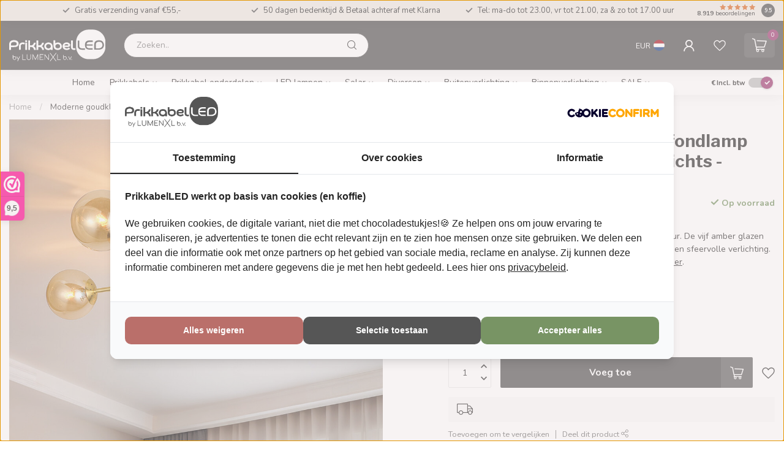

--- FILE ---
content_type: text/html;charset=utf-8
request_url: https://www.prikkabelled.nl/moderne-plafondlamp-met-amber-glas-5-lichts-louisa.html
body_size: 46725
content:
<!DOCTYPE html>
<html lang="nl">
  <head>
		<link rel="preconnect" href="https://cdn.webshopapp.com">
<link rel="preconnect" href="https://fonts.googleapis.com">
<link rel="preconnect" href="https://fonts.gstatic.com" crossorigin>
<!--

    Theme Proxima | v1.0.0.2601202401_1_277748
    Theme designed and created by Dyvelopment - We are true e-commerce heroes!

    For custom Lightspeed eCom development or design contact us at www.dyvelopment.com

      _____                  _                                  _   
     |  __ \                | |                                | |  
     | |  | |_   ___   _____| | ___  _ __  _ __ ___   ___ _ __ | |_ 
     | |  | | | | \ \ / / _ \ |/ _ \| '_ \| '_ ` _ \ / _ \ '_ \| __|
     | |__| | |_| |\ V /  __/ | (_) | |_) | | | | | |  __/ | | | |_ 
     |_____/ \__, | \_/ \___|_|\___/| .__/|_| |_| |_|\___|_| |_|\__|
              __/ |                 | |                             
             |___/                  |_|                             
-->

<!-- Google Consent Mode -->
<script>
  window.dataLayer = window.dataLayer || [];
  function gtag() {
    dataLayer.push(arguments)
  }
  gtag("consent", "default", {
    ad_personalization: "denied",
    ad_storage: "denied",
    ad_user_data: "denied",
    analytics_storage: "denied",
    functionality_storage: "denied",
    personalization_storage: "denied",
    security_storage: "granted",
    wait_for_update: 500
  });
  gtag("set", "ads_data_redaction", true);
  gtag("set", "url_passthrough", true);
</script>
<!-- End Google Consent Mode-->
<!-- Google Tag Manager -->
<script>(function(w,d,s,l,i){w[l]=w[l]||[];w[l].push({'gtm.start':
new Date().getTime(),event:'gtm.js'});var f=d.getElementsByTagName(s)[0],
j=d.createElement(s),dl=l!='dataLayer'?'&l='+l:'';j.async=true;j.src=
'https://www.googletagmanager.com/gtm.js?id='+i+dl;f.parentNode.insertBefore(j,f);
})(window,document,'script','dataLayer','GTM-WVMZ49H');</script>
<!-- Einde van Google Tag Manager -->
<!-- Global site tag (gtag.js) - Google Ads -->
<!-- <script async data-cookieconsent="ignore" src="https://www.googletagmanager.com/gtag/js?id=AW-968811385"></script>
<script data-cookieconsent="ignore">
  window.dataLayer = window.dataLayer || [];
  function gtag(){dataLayer.push(arguments);}
  gtag('js', new Date());

  gtag('config', 'AW-968811385', { 'allow_enhanced_conversions' : true });
</script> -->
<meta charset="utf-8"/>
<!-- [START] 'blocks/head.rain' -->
<!--

  (c) 2008-2026 Lightspeed Netherlands B.V.
  http://www.lightspeedhq.com
  Generated: 18-01-2026 @ 04:48:53

-->
<link rel="canonical" href="https://www.prikkabelled.nl/moderne-plafondlamp-met-amber-glas-5-lichts-louisa.html"/>
<link rel="alternate" href="https://www.prikkabelled.nl/index.rss" type="application/rss+xml" title="Nieuwe producten"/>
<meta name="robots" content="noodp,noydir"/>
<meta name="google-site-verification" content="kJTobDxmrPv2QanQtfcr9ChlIqCzRdQ_dVSTF1fFkao"/>
<meta property="og:url" content="https://www.prikkabelled.nl/moderne-plafondlamp-met-amber-glas-5-lichts-louisa.html?source=facebook"/>
<meta property="og:site_name" content="PrikkabelLED.nl"/>
<meta property="og:title" content="Moderne plafondlamp met amber glas, 5-lichts - Louisa"/>
<meta property="og:description" content="De Louisa is een echte blikvanger met de chique gouden kleur. De 5 amber glazen bollen zorgen voor een goede verdeling van het licht en een sfeervolle verlichti"/>
<meta property="og:image" content="https://cdn.webshopapp.com/shops/277748/files/462329432/moderne-goudkleurige-plafondlamp-met-amberkleurig.jpg"/>
<script>
(function(w,d,t,r,u){var f,n,i;w[u]=w[u]||[],f=function(){var o={ti:"134599845"};o.q=w[u],w[u]=new UET(o),w[u].push("pageLoad")},n=d.createElement(t),n.src=r,n.async=1,n.onload=n.onreadystatechange=function(){var s=this.readyState;s&&s!=="loaded"&&s!=="complete"||(f(),n.onload=n.onreadystatechange=null)},i=d.getElementsByTagName(t)[0],i.parentNode.insertBefore(n,i)})(window,document,"script","//bat.bing.com/bat.js","uetq");
</script>
<script>
/* DyApps Theme Addons config */
if( !window.dyapps ){ window.dyapps = {}; }
window.dyapps.addons = {
 "enabled": true,
 "created_at": "26-02-2024 05:48:54",
 "settings": {
    "matrix_separator": ",",
    "filterGroupSwatches": [],
    "swatchesForCustomFields": [],
    "plan": {
     "can_variant_group": true,
     "can_stockify": true,
     "can_vat_switcher": true,
     "can_age_popup": false,
     "can_custom_qty": false,
     "can_data01_colors": false
    },
    "advancedVariants": {
     "enabled": true,
     "price_in_dropdown": true,
     "stockify_in_dropdown": true,
     "disable_out_of_stock": true,
     "grid_swatches_container_selector": ".dy-collection-grid-swatch-holder",
     "grid_swatches_position": "left",
     "grid_swatches_max_colors": 4,
     "grid_swatches_enabled": true,
     "variant_status_icon": false,
     "display_type": "blocks",
     "product_swatches_size": "default",
     "live_pricing": true
    },
    "age_popup": {
     "enabled": false,
     "logo_url": "",
     "image_footer_url": "",
     "text": {
                 
        "nl": {
         "content": "<h3>Bevestig je leeftijd<\/h3><p>Je moet 18 jaar of ouder zijn om deze website te bezoeken.<\/p>",
         "content_no": "<h3>Sorry!<\/h3><p>Je kunt deze website helaas niet bezoeken.<\/p>",
         "button_yes": "Ik ben 18 jaar of ouder",
         "button_no": "Ik ben jonger dan 18",
        }        }
    },
    "stockify": {
     "enabled": false,
     "stock_trigger_type": "outofstock",
     "optin_policy": false,
     "api": "https://my.dyapps.io/api/public/824ac39d44/stockify/subscribe",
     "text": {
                 
        "nl": {
         "email_placeholder": "Jouw e-mailadres",
         "button_trigger": "Geef me een seintje bij voorraad",
         "button_submit": "Houd me op de hoogte!",
         "title": "Laat je e-mailadres achter",
         "desc": "Helaas is dit product momenteel uitverkocht. Laat je e-mailadres achter en we sturen je een e-mail wanneer het product weer beschikbaar is.",
         "bottom_text": "We gebruiken je gegevens alleen voor deze email. Meer info in onze <a href=\"\/service\/privacy-policy\/\" target=\"_blank\">privacy policy<\/a>."
        }        }
    },
    "categoryBanners": {
     "enabled": true,
     "mobile_breakpoint": "576px",
     "category_banner": [],
     "banners": {
             }
    }
 },
 "swatches": {
 "default": {"is_default": true, "type": "multi", "values": {"background-size": "10px 10px", "background-position": "0 0, 0 5px, 5px -5px, -5px 0px", "background-image": "linear-gradient(45deg, rgba(100,100,100,0.3) 25%, transparent 25%),  linear-gradient(-45deg, rgba(100,100,100,0.3) 25%, transparent 25%),  linear-gradient(45deg, transparent 75%, rgba(100,100,100,0.3) 75%),  linear-gradient(-45deg, transparent 75%, rgba(100,100,100,0.3) 75%)"}} ,   }
};
</script>
<!--[if lt IE 9]>
<script src="https://cdn.webshopapp.com/assets/html5shiv.js?2025-02-20"></script>
<![endif]-->
<!-- [END] 'blocks/head.rain' -->

<title>Moderne plafondlamp met amber glas, 5-lichts - Louisa - PrikkabelLED.nl</title>

<meta name="dyapps-addons-enabled" content="true">
<meta name="dyapps-addons-version" content="2022081001">
<meta name="dyapps-theme-name" content="Proxima">
<meta name="dyapps-theme-editor" content="true">

<meta name="description" content="De Louisa is een echte blikvanger met de chique gouden kleur. De 5 amber glazen bollen zorgen voor een goede verdeling van het licht en een sfeervolle verlichti" />
<meta name="keywords" content="Moderne, goudkleurige, plafondlamp, met, amberkleurig, glas,, 5-lichts, -, Louisa, prikkabel, prikkabels, feestverlichting, lichtsnoer buiten, prikkabel buiten, lichtslinger buiten, noodverlichting, stekkerdoos, stekkerdozen, verlengkabel, verlengkab" />

<meta http-equiv="X-UA-Compatible" content="IE=edge">
<meta name="viewport" content="width=device-width, initial-scale=1">

<link rel="shortcut icon" href="https://cdn.webshopapp.com/shops/277748/themes/184320/v/2682803/assets/favicon.ico?20250725130023" type="image/x-icon" />
<link rel="preload" as="image" href="https://cdn.webshopapp.com/shops/277748/files/480095069/logo-prikkabelled-01-01.svg">


	<link rel="preload" as="image" href="https://cdn.webshopapp.com/shops/277748/files/462329432/945x945x2/moderne-goudkleurige-plafondlamp-met-amberkleurig.jpg">

<script src="https://cdn.webshopapp.com/shops/277748/themes/184320/assets/jquery-1-12-4-min.js?20260105101146" defer></script>
<script>if(navigator.userAgent.indexOf("MSIE ") > -1 || navigator.userAgent.indexOf("Trident/") > -1) { document.write('<script src="https://cdn.webshopapp.com/shops/277748/themes/184320/assets/intersection-observer-polyfill.js?20260105101146">\x3C/script>') }</script>

<style>/*!
 * Bootstrap Reboot v4.6.1 (https://getbootstrap.com/)
 * Copyright 2011-2021 The Bootstrap Authors
 * Copyright 2011-2021 Twitter, Inc.
 * Licensed under MIT (https://github.com/twbs/bootstrap/blob/main/LICENSE)
 * Forked from Normalize.css, licensed MIT (https://github.com/necolas/normalize.css/blob/master/LICENSE.md)
 */*,*::before,*::after{box-sizing:border-box}html{font-family:sans-serif;line-height:1.15;-webkit-text-size-adjust:100%;-webkit-tap-highlight-color:rgba(0,0,0,0)}article,aside,figcaption,figure,footer,header,hgroup,main,nav,section{display:block}body{margin:0;font-family:-apple-system,BlinkMacSystemFont,"Segoe UI",Roboto,"Helvetica Neue",Arial,"Noto Sans","Liberation Sans",sans-serif,"Apple Color Emoji","Segoe UI Emoji","Segoe UI Symbol","Noto Color Emoji";font-size:1rem;font-weight:400;line-height:1.42857143;color:#212529;text-align:left;background-color:#fff}[tabindex="-1"]:focus:not(:focus-visible){outline:0 !important}hr{box-sizing:content-box;height:0;overflow:visible}h1,h2,h3,h4,h5,h6{margin-top:0;margin-bottom:.5rem}p{margin-top:0;margin-bottom:1rem}abbr[title],abbr[data-original-title]{text-decoration:underline;text-decoration:underline dotted;cursor:help;border-bottom:0;text-decoration-skip-ink:none}address{margin-bottom:1rem;font-style:normal;line-height:inherit}ol,ul,dl{margin-top:0;margin-bottom:1rem}ol ol,ul ul,ol ul,ul ol{margin-bottom:0}dt{font-weight:700}dd{margin-bottom:.5rem;margin-left:0}blockquote{margin:0 0 1rem}b,strong{font-weight:bolder}small{font-size:80%}sub,sup{position:relative;font-size:75%;line-height:0;vertical-align:baseline}sub{bottom:-0.25em}sup{top:-0.5em}a{color:#007bff;text-decoration:none;background-color:transparent}a:hover{color:#0056b3;text-decoration:underline}a:not([href]):not([class]){color:inherit;text-decoration:none}a:not([href]):not([class]):hover{color:inherit;text-decoration:none}pre,code,kbd,samp{font-family:SFMono-Regular,Menlo,Monaco,Consolas,"Liberation Mono","Courier New",monospace;font-size:1em}pre{margin-top:0;margin-bottom:1rem;overflow:auto;-ms-overflow-style:scrollbar}figure{margin:0 0 1rem}img{vertical-align:middle;border-style:none}svg{overflow:hidden;vertical-align:middle}table{border-collapse:collapse}caption{padding-top:.75rem;padding-bottom:.75rem;color:#6c757d;text-align:left;caption-side:bottom}th{text-align:inherit;text-align:-webkit-match-parent}label{display:inline-block;margin-bottom:.5rem}button{border-radius:0}button:focus:not(:focus-visible){outline:0}input,button,select,optgroup,textarea{margin:0;font-family:inherit;font-size:inherit;line-height:inherit}button,input{overflow:visible}button,select{text-transform:none}[role=button]{cursor:pointer}select{word-wrap:normal}button,[type=button],[type=reset],[type=submit]{-webkit-appearance:button}button:not(:disabled),[type=button]:not(:disabled),[type=reset]:not(:disabled),[type=submit]:not(:disabled){cursor:pointer}button::-moz-focus-inner,[type=button]::-moz-focus-inner,[type=reset]::-moz-focus-inner,[type=submit]::-moz-focus-inner{padding:0;border-style:none}input[type=radio],input[type=checkbox]{box-sizing:border-box;padding:0}textarea{overflow:auto;resize:vertical}fieldset{min-width:0;padding:0;margin:0;border:0}legend{display:block;width:100%;max-width:100%;padding:0;margin-bottom:.5rem;font-size:1.5rem;line-height:inherit;color:inherit;white-space:normal}progress{vertical-align:baseline}[type=number]::-webkit-inner-spin-button,[type=number]::-webkit-outer-spin-button{height:auto}[type=search]{outline-offset:-2px;-webkit-appearance:none}[type=search]::-webkit-search-decoration{-webkit-appearance:none}::-webkit-file-upload-button{font:inherit;-webkit-appearance:button}output{display:inline-block}summary{display:list-item;cursor:pointer}template{display:none}[hidden]{display:none !important}/*!
 * Bootstrap Grid v4.6.1 (https://getbootstrap.com/)
 * Copyright 2011-2021 The Bootstrap Authors
 * Copyright 2011-2021 Twitter, Inc.
 * Licensed under MIT (https://github.com/twbs/bootstrap/blob/main/LICENSE)
 */html{box-sizing:border-box;-ms-overflow-style:scrollbar}*,*::before,*::after{box-sizing:inherit}.container,.container-fluid,.container-xl,.container-lg,.container-md,.container-sm{width:100%;padding-right:15px;padding-left:15px;margin-right:auto;margin-left:auto}@media(min-width: 576px){.container-sm,.container{max-width:540px}}@media(min-width: 768px){.container-md,.container-sm,.container{max-width:720px}}@media(min-width: 992px){.container-lg,.container-md,.container-sm,.container{max-width:960px}}@media(min-width: 1200px){.container-xl,.container-lg,.container-md,.container-sm,.container{max-width:1140px}}.row{display:flex;flex-wrap:wrap;margin-right:-15px;margin-left:-15px}.no-gutters{margin-right:0;margin-left:0}.no-gutters>.col,.no-gutters>[class*=col-]{padding-right:0;padding-left:0}.col-xl,.col-xl-auto,.col-xl-12,.col-xl-11,.col-xl-10,.col-xl-9,.col-xl-8,.col-xl-7,.col-xl-6,.col-xl-5,.col-xl-4,.col-xl-3,.col-xl-2,.col-xl-1,.col-lg,.col-lg-auto,.col-lg-12,.col-lg-11,.col-lg-10,.col-lg-9,.col-lg-8,.col-lg-7,.col-lg-6,.col-lg-5,.col-lg-4,.col-lg-3,.col-lg-2,.col-lg-1,.col-md,.col-md-auto,.col-md-12,.col-md-11,.col-md-10,.col-md-9,.col-md-8,.col-md-7,.col-md-6,.col-md-5,.col-md-4,.col-md-3,.col-md-2,.col-md-1,.col-sm,.col-sm-auto,.col-sm-12,.col-sm-11,.col-sm-10,.col-sm-9,.col-sm-8,.col-sm-7,.col-sm-6,.col-sm-5,.col-sm-4,.col-sm-3,.col-sm-2,.col-sm-1,.col,.col-auto,.col-12,.col-11,.col-10,.col-9,.col-8,.col-7,.col-6,.col-5,.col-4,.col-3,.col-2,.col-1{position:relative;width:100%;padding-right:15px;padding-left:15px}.col{flex-basis:0;flex-grow:1;max-width:100%}.row-cols-1>*{flex:0 0 100%;max-width:100%}.row-cols-2>*{flex:0 0 50%;max-width:50%}.row-cols-3>*{flex:0 0 33.3333333333%;max-width:33.3333333333%}.row-cols-4>*{flex:0 0 25%;max-width:25%}.row-cols-5>*{flex:0 0 20%;max-width:20%}.row-cols-6>*{flex:0 0 16.6666666667%;max-width:16.6666666667%}.col-auto{flex:0 0 auto;width:auto;max-width:100%}.col-1{flex:0 0 8.33333333%;max-width:8.33333333%}.col-2{flex:0 0 16.66666667%;max-width:16.66666667%}.col-3{flex:0 0 25%;max-width:25%}.col-4{flex:0 0 33.33333333%;max-width:33.33333333%}.col-5{flex:0 0 41.66666667%;max-width:41.66666667%}.col-6{flex:0 0 50%;max-width:50%}.col-7{flex:0 0 58.33333333%;max-width:58.33333333%}.col-8{flex:0 0 66.66666667%;max-width:66.66666667%}.col-9{flex:0 0 75%;max-width:75%}.col-10{flex:0 0 83.33333333%;max-width:83.33333333%}.col-11{flex:0 0 91.66666667%;max-width:91.66666667%}.col-12{flex:0 0 100%;max-width:100%}.order-first{order:-1}.order-last{order:13}.order-0{order:0}.order-1{order:1}.order-2{order:2}.order-3{order:3}.order-4{order:4}.order-5{order:5}.order-6{order:6}.order-7{order:7}.order-8{order:8}.order-9{order:9}.order-10{order:10}.order-11{order:11}.order-12{order:12}.offset-1{margin-left:8.33333333%}.offset-2{margin-left:16.66666667%}.offset-3{margin-left:25%}.offset-4{margin-left:33.33333333%}.offset-5{margin-left:41.66666667%}.offset-6{margin-left:50%}.offset-7{margin-left:58.33333333%}.offset-8{margin-left:66.66666667%}.offset-9{margin-left:75%}.offset-10{margin-left:83.33333333%}.offset-11{margin-left:91.66666667%}@media(min-width: 576px){.col-sm{flex-basis:0;flex-grow:1;max-width:100%}.row-cols-sm-1>*{flex:0 0 100%;max-width:100%}.row-cols-sm-2>*{flex:0 0 50%;max-width:50%}.row-cols-sm-3>*{flex:0 0 33.3333333333%;max-width:33.3333333333%}.row-cols-sm-4>*{flex:0 0 25%;max-width:25%}.row-cols-sm-5>*{flex:0 0 20%;max-width:20%}.row-cols-sm-6>*{flex:0 0 16.6666666667%;max-width:16.6666666667%}.col-sm-auto{flex:0 0 auto;width:auto;max-width:100%}.col-sm-1{flex:0 0 8.33333333%;max-width:8.33333333%}.col-sm-2{flex:0 0 16.66666667%;max-width:16.66666667%}.col-sm-3{flex:0 0 25%;max-width:25%}.col-sm-4{flex:0 0 33.33333333%;max-width:33.33333333%}.col-sm-5{flex:0 0 41.66666667%;max-width:41.66666667%}.col-sm-6{flex:0 0 50%;max-width:50%}.col-sm-7{flex:0 0 58.33333333%;max-width:58.33333333%}.col-sm-8{flex:0 0 66.66666667%;max-width:66.66666667%}.col-sm-9{flex:0 0 75%;max-width:75%}.col-sm-10{flex:0 0 83.33333333%;max-width:83.33333333%}.col-sm-11{flex:0 0 91.66666667%;max-width:91.66666667%}.col-sm-12{flex:0 0 100%;max-width:100%}.order-sm-first{order:-1}.order-sm-last{order:13}.order-sm-0{order:0}.order-sm-1{order:1}.order-sm-2{order:2}.order-sm-3{order:3}.order-sm-4{order:4}.order-sm-5{order:5}.order-sm-6{order:6}.order-sm-7{order:7}.order-sm-8{order:8}.order-sm-9{order:9}.order-sm-10{order:10}.order-sm-11{order:11}.order-sm-12{order:12}.offset-sm-0{margin-left:0}.offset-sm-1{margin-left:8.33333333%}.offset-sm-2{margin-left:16.66666667%}.offset-sm-3{margin-left:25%}.offset-sm-4{margin-left:33.33333333%}.offset-sm-5{margin-left:41.66666667%}.offset-sm-6{margin-left:50%}.offset-sm-7{margin-left:58.33333333%}.offset-sm-8{margin-left:66.66666667%}.offset-sm-9{margin-left:75%}.offset-sm-10{margin-left:83.33333333%}.offset-sm-11{margin-left:91.66666667%}}@media(min-width: 768px){.col-md{flex-basis:0;flex-grow:1;max-width:100%}.row-cols-md-1>*{flex:0 0 100%;max-width:100%}.row-cols-md-2>*{flex:0 0 50%;max-width:50%}.row-cols-md-3>*{flex:0 0 33.3333333333%;max-width:33.3333333333%}.row-cols-md-4>*{flex:0 0 25%;max-width:25%}.row-cols-md-5>*{flex:0 0 20%;max-width:20%}.row-cols-md-6>*{flex:0 0 16.6666666667%;max-width:16.6666666667%}.col-md-auto{flex:0 0 auto;width:auto;max-width:100%}.col-md-1{flex:0 0 8.33333333%;max-width:8.33333333%}.col-md-2{flex:0 0 16.66666667%;max-width:16.66666667%}.col-md-3{flex:0 0 25%;max-width:25%}.col-md-4{flex:0 0 33.33333333%;max-width:33.33333333%}.col-md-5{flex:0 0 41.66666667%;max-width:41.66666667%}.col-md-6{flex:0 0 50%;max-width:50%}.col-md-7{flex:0 0 58.33333333%;max-width:58.33333333%}.col-md-8{flex:0 0 66.66666667%;max-width:66.66666667%}.col-md-9{flex:0 0 75%;max-width:75%}.col-md-10{flex:0 0 83.33333333%;max-width:83.33333333%}.col-md-11{flex:0 0 91.66666667%;max-width:91.66666667%}.col-md-12{flex:0 0 100%;max-width:100%}.order-md-first{order:-1}.order-md-last{order:13}.order-md-0{order:0}.order-md-1{order:1}.order-md-2{order:2}.order-md-3{order:3}.order-md-4{order:4}.order-md-5{order:5}.order-md-6{order:6}.order-md-7{order:7}.order-md-8{order:8}.order-md-9{order:9}.order-md-10{order:10}.order-md-11{order:11}.order-md-12{order:12}.offset-md-0{margin-left:0}.offset-md-1{margin-left:8.33333333%}.offset-md-2{margin-left:16.66666667%}.offset-md-3{margin-left:25%}.offset-md-4{margin-left:33.33333333%}.offset-md-5{margin-left:41.66666667%}.offset-md-6{margin-left:50%}.offset-md-7{margin-left:58.33333333%}.offset-md-8{margin-left:66.66666667%}.offset-md-9{margin-left:75%}.offset-md-10{margin-left:83.33333333%}.offset-md-11{margin-left:91.66666667%}}@media(min-width: 992px){.col-lg{flex-basis:0;flex-grow:1;max-width:100%}.row-cols-lg-1>*{flex:0 0 100%;max-width:100%}.row-cols-lg-2>*{flex:0 0 50%;max-width:50%}.row-cols-lg-3>*{flex:0 0 33.3333333333%;max-width:33.3333333333%}.row-cols-lg-4>*{flex:0 0 25%;max-width:25%}.row-cols-lg-5>*{flex:0 0 20%;max-width:20%}.row-cols-lg-6>*{flex:0 0 16.6666666667%;max-width:16.6666666667%}.col-lg-auto{flex:0 0 auto;width:auto;max-width:100%}.col-lg-1{flex:0 0 8.33333333%;max-width:8.33333333%}.col-lg-2{flex:0 0 16.66666667%;max-width:16.66666667%}.col-lg-3{flex:0 0 25%;max-width:25%}.col-lg-4{flex:0 0 33.33333333%;max-width:33.33333333%}.col-lg-5{flex:0 0 41.66666667%;max-width:41.66666667%}.col-lg-6{flex:0 0 50%;max-width:50%}.col-lg-7{flex:0 0 58.33333333%;max-width:58.33333333%}.col-lg-8{flex:0 0 66.66666667%;max-width:66.66666667%}.col-lg-9{flex:0 0 75%;max-width:75%}.col-lg-10{flex:0 0 83.33333333%;max-width:83.33333333%}.col-lg-11{flex:0 0 91.66666667%;max-width:91.66666667%}.col-lg-12{flex:0 0 100%;max-width:100%}.order-lg-first{order:-1}.order-lg-last{order:13}.order-lg-0{order:0}.order-lg-1{order:1}.order-lg-2{order:2}.order-lg-3{order:3}.order-lg-4{order:4}.order-lg-5{order:5}.order-lg-6{order:6}.order-lg-7{order:7}.order-lg-8{order:8}.order-lg-9{order:9}.order-lg-10{order:10}.order-lg-11{order:11}.order-lg-12{order:12}.offset-lg-0{margin-left:0}.offset-lg-1{margin-left:8.33333333%}.offset-lg-2{margin-left:16.66666667%}.offset-lg-3{margin-left:25%}.offset-lg-4{margin-left:33.33333333%}.offset-lg-5{margin-left:41.66666667%}.offset-lg-6{margin-left:50%}.offset-lg-7{margin-left:58.33333333%}.offset-lg-8{margin-left:66.66666667%}.offset-lg-9{margin-left:75%}.offset-lg-10{margin-left:83.33333333%}.offset-lg-11{margin-left:91.66666667%}}@media(min-width: 1200px){.col-xl{flex-basis:0;flex-grow:1;max-width:100%}.row-cols-xl-1>*{flex:0 0 100%;max-width:100%}.row-cols-xl-2>*{flex:0 0 50%;max-width:50%}.row-cols-xl-3>*{flex:0 0 33.3333333333%;max-width:33.3333333333%}.row-cols-xl-4>*{flex:0 0 25%;max-width:25%}.row-cols-xl-5>*{flex:0 0 20%;max-width:20%}.row-cols-xl-6>*{flex:0 0 16.6666666667%;max-width:16.6666666667%}.col-xl-auto{flex:0 0 auto;width:auto;max-width:100%}.col-xl-1{flex:0 0 8.33333333%;max-width:8.33333333%}.col-xl-2{flex:0 0 16.66666667%;max-width:16.66666667%}.col-xl-3{flex:0 0 25%;max-width:25%}.col-xl-4{flex:0 0 33.33333333%;max-width:33.33333333%}.col-xl-5{flex:0 0 41.66666667%;max-width:41.66666667%}.col-xl-6{flex:0 0 50%;max-width:50%}.col-xl-7{flex:0 0 58.33333333%;max-width:58.33333333%}.col-xl-8{flex:0 0 66.66666667%;max-width:66.66666667%}.col-xl-9{flex:0 0 75%;max-width:75%}.col-xl-10{flex:0 0 83.33333333%;max-width:83.33333333%}.col-xl-11{flex:0 0 91.66666667%;max-width:91.66666667%}.col-xl-12{flex:0 0 100%;max-width:100%}.order-xl-first{order:-1}.order-xl-last{order:13}.order-xl-0{order:0}.order-xl-1{order:1}.order-xl-2{order:2}.order-xl-3{order:3}.order-xl-4{order:4}.order-xl-5{order:5}.order-xl-6{order:6}.order-xl-7{order:7}.order-xl-8{order:8}.order-xl-9{order:9}.order-xl-10{order:10}.order-xl-11{order:11}.order-xl-12{order:12}.offset-xl-0{margin-left:0}.offset-xl-1{margin-left:8.33333333%}.offset-xl-2{margin-left:16.66666667%}.offset-xl-3{margin-left:25%}.offset-xl-4{margin-left:33.33333333%}.offset-xl-5{margin-left:41.66666667%}.offset-xl-6{margin-left:50%}.offset-xl-7{margin-left:58.33333333%}.offset-xl-8{margin-left:66.66666667%}.offset-xl-9{margin-left:75%}.offset-xl-10{margin-left:83.33333333%}.offset-xl-11{margin-left:91.66666667%}}.d-none{display:none !important}.d-inline{display:inline !important}.d-inline-block{display:inline-block !important}.d-block{display:block !important}.d-table{display:table !important}.d-table-row{display:table-row !important}.d-table-cell{display:table-cell !important}.d-flex{display:flex !important}.d-inline-flex{display:inline-flex !important}@media(min-width: 576px){.d-sm-none{display:none !important}.d-sm-inline{display:inline !important}.d-sm-inline-block{display:inline-block !important}.d-sm-block{display:block !important}.d-sm-table{display:table !important}.d-sm-table-row{display:table-row !important}.d-sm-table-cell{display:table-cell !important}.d-sm-flex{display:flex !important}.d-sm-inline-flex{display:inline-flex !important}}@media(min-width: 768px){.d-md-none{display:none !important}.d-md-inline{display:inline !important}.d-md-inline-block{display:inline-block !important}.d-md-block{display:block !important}.d-md-table{display:table !important}.d-md-table-row{display:table-row !important}.d-md-table-cell{display:table-cell !important}.d-md-flex{display:flex !important}.d-md-inline-flex{display:inline-flex !important}}@media(min-width: 992px){.d-lg-none{display:none !important}.d-lg-inline{display:inline !important}.d-lg-inline-block{display:inline-block !important}.d-lg-block{display:block !important}.d-lg-table{display:table !important}.d-lg-table-row{display:table-row !important}.d-lg-table-cell{display:table-cell !important}.d-lg-flex{display:flex !important}.d-lg-inline-flex{display:inline-flex !important}}@media(min-width: 1200px){.d-xl-none{display:none !important}.d-xl-inline{display:inline !important}.d-xl-inline-block{display:inline-block !important}.d-xl-block{display:block !important}.d-xl-table{display:table !important}.d-xl-table-row{display:table-row !important}.d-xl-table-cell{display:table-cell !important}.d-xl-flex{display:flex !important}.d-xl-inline-flex{display:inline-flex !important}}@media print{.d-print-none{display:none !important}.d-print-inline{display:inline !important}.d-print-inline-block{display:inline-block !important}.d-print-block{display:block !important}.d-print-table{display:table !important}.d-print-table-row{display:table-row !important}.d-print-table-cell{display:table-cell !important}.d-print-flex{display:flex !important}.d-print-inline-flex{display:inline-flex !important}}.flex-row{flex-direction:row !important}.flex-column{flex-direction:column !important}.flex-row-reverse{flex-direction:row-reverse !important}.flex-column-reverse{flex-direction:column-reverse !important}.flex-wrap{flex-wrap:wrap !important}.flex-nowrap{flex-wrap:nowrap !important}.flex-wrap-reverse{flex-wrap:wrap-reverse !important}.flex-fill{flex:1 1 auto !important}.flex-grow-0{flex-grow:0 !important}.flex-grow-1{flex-grow:1 !important}.flex-shrink-0{flex-shrink:0 !important}.flex-shrink-1{flex-shrink:1 !important}.justify-content-start{justify-content:flex-start !important}.justify-content-end{justify-content:flex-end !important}.justify-content-center{justify-content:center !important}.justify-content-between{justify-content:space-between !important}.justify-content-around{justify-content:space-around !important}.align-items-start{align-items:flex-start !important}.align-items-end{align-items:flex-end !important}.align-items-center{align-items:center !important}.align-items-baseline{align-items:baseline !important}.align-items-stretch{align-items:stretch !important}.align-content-start{align-content:flex-start !important}.align-content-end{align-content:flex-end !important}.align-content-center{align-content:center !important}.align-content-between{align-content:space-between !important}.align-content-around{align-content:space-around !important}.align-content-stretch{align-content:stretch !important}.align-self-auto{align-self:auto !important}.align-self-start{align-self:flex-start !important}.align-self-end{align-self:flex-end !important}.align-self-center{align-self:center !important}.align-self-baseline{align-self:baseline !important}.align-self-stretch{align-self:stretch !important}@media(min-width: 576px){.flex-sm-row{flex-direction:row !important}.flex-sm-column{flex-direction:column !important}.flex-sm-row-reverse{flex-direction:row-reverse !important}.flex-sm-column-reverse{flex-direction:column-reverse !important}.flex-sm-wrap{flex-wrap:wrap !important}.flex-sm-nowrap{flex-wrap:nowrap !important}.flex-sm-wrap-reverse{flex-wrap:wrap-reverse !important}.flex-sm-fill{flex:1 1 auto !important}.flex-sm-grow-0{flex-grow:0 !important}.flex-sm-grow-1{flex-grow:1 !important}.flex-sm-shrink-0{flex-shrink:0 !important}.flex-sm-shrink-1{flex-shrink:1 !important}.justify-content-sm-start{justify-content:flex-start !important}.justify-content-sm-end{justify-content:flex-end !important}.justify-content-sm-center{justify-content:center !important}.justify-content-sm-between{justify-content:space-between !important}.justify-content-sm-around{justify-content:space-around !important}.align-items-sm-start{align-items:flex-start !important}.align-items-sm-end{align-items:flex-end !important}.align-items-sm-center{align-items:center !important}.align-items-sm-baseline{align-items:baseline !important}.align-items-sm-stretch{align-items:stretch !important}.align-content-sm-start{align-content:flex-start !important}.align-content-sm-end{align-content:flex-end !important}.align-content-sm-center{align-content:center !important}.align-content-sm-between{align-content:space-between !important}.align-content-sm-around{align-content:space-around !important}.align-content-sm-stretch{align-content:stretch !important}.align-self-sm-auto{align-self:auto !important}.align-self-sm-start{align-self:flex-start !important}.align-self-sm-end{align-self:flex-end !important}.align-self-sm-center{align-self:center !important}.align-self-sm-baseline{align-self:baseline !important}.align-self-sm-stretch{align-self:stretch !important}}@media(min-width: 768px){.flex-md-row{flex-direction:row !important}.flex-md-column{flex-direction:column !important}.flex-md-row-reverse{flex-direction:row-reverse !important}.flex-md-column-reverse{flex-direction:column-reverse !important}.flex-md-wrap{flex-wrap:wrap !important}.flex-md-nowrap{flex-wrap:nowrap !important}.flex-md-wrap-reverse{flex-wrap:wrap-reverse !important}.flex-md-fill{flex:1 1 auto !important}.flex-md-grow-0{flex-grow:0 !important}.flex-md-grow-1{flex-grow:1 !important}.flex-md-shrink-0{flex-shrink:0 !important}.flex-md-shrink-1{flex-shrink:1 !important}.justify-content-md-start{justify-content:flex-start !important}.justify-content-md-end{justify-content:flex-end !important}.justify-content-md-center{justify-content:center !important}.justify-content-md-between{justify-content:space-between !important}.justify-content-md-around{justify-content:space-around !important}.align-items-md-start{align-items:flex-start !important}.align-items-md-end{align-items:flex-end !important}.align-items-md-center{align-items:center !important}.align-items-md-baseline{align-items:baseline !important}.align-items-md-stretch{align-items:stretch !important}.align-content-md-start{align-content:flex-start !important}.align-content-md-end{align-content:flex-end !important}.align-content-md-center{align-content:center !important}.align-content-md-between{align-content:space-between !important}.align-content-md-around{align-content:space-around !important}.align-content-md-stretch{align-content:stretch !important}.align-self-md-auto{align-self:auto !important}.align-self-md-start{align-self:flex-start !important}.align-self-md-end{align-self:flex-end !important}.align-self-md-center{align-self:center !important}.align-self-md-baseline{align-self:baseline !important}.align-self-md-stretch{align-self:stretch !important}}@media(min-width: 992px){.flex-lg-row{flex-direction:row !important}.flex-lg-column{flex-direction:column !important}.flex-lg-row-reverse{flex-direction:row-reverse !important}.flex-lg-column-reverse{flex-direction:column-reverse !important}.flex-lg-wrap{flex-wrap:wrap !important}.flex-lg-nowrap{flex-wrap:nowrap !important}.flex-lg-wrap-reverse{flex-wrap:wrap-reverse !important}.flex-lg-fill{flex:1 1 auto !important}.flex-lg-grow-0{flex-grow:0 !important}.flex-lg-grow-1{flex-grow:1 !important}.flex-lg-shrink-0{flex-shrink:0 !important}.flex-lg-shrink-1{flex-shrink:1 !important}.justify-content-lg-start{justify-content:flex-start !important}.justify-content-lg-end{justify-content:flex-end !important}.justify-content-lg-center{justify-content:center !important}.justify-content-lg-between{justify-content:space-between !important}.justify-content-lg-around{justify-content:space-around !important}.align-items-lg-start{align-items:flex-start !important}.align-items-lg-end{align-items:flex-end !important}.align-items-lg-center{align-items:center !important}.align-items-lg-baseline{align-items:baseline !important}.align-items-lg-stretch{align-items:stretch !important}.align-content-lg-start{align-content:flex-start !important}.align-content-lg-end{align-content:flex-end !important}.align-content-lg-center{align-content:center !important}.align-content-lg-between{align-content:space-between !important}.align-content-lg-around{align-content:space-around !important}.align-content-lg-stretch{align-content:stretch !important}.align-self-lg-auto{align-self:auto !important}.align-self-lg-start{align-self:flex-start !important}.align-self-lg-end{align-self:flex-end !important}.align-self-lg-center{align-self:center !important}.align-self-lg-baseline{align-self:baseline !important}.align-self-lg-stretch{align-self:stretch !important}}@media(min-width: 1200px){.flex-xl-row{flex-direction:row !important}.flex-xl-column{flex-direction:column !important}.flex-xl-row-reverse{flex-direction:row-reverse !important}.flex-xl-column-reverse{flex-direction:column-reverse !important}.flex-xl-wrap{flex-wrap:wrap !important}.flex-xl-nowrap{flex-wrap:nowrap !important}.flex-xl-wrap-reverse{flex-wrap:wrap-reverse !important}.flex-xl-fill{flex:1 1 auto !important}.flex-xl-grow-0{flex-grow:0 !important}.flex-xl-grow-1{flex-grow:1 !important}.flex-xl-shrink-0{flex-shrink:0 !important}.flex-xl-shrink-1{flex-shrink:1 !important}.justify-content-xl-start{justify-content:flex-start !important}.justify-content-xl-end{justify-content:flex-end !important}.justify-content-xl-center{justify-content:center !important}.justify-content-xl-between{justify-content:space-between !important}.justify-content-xl-around{justify-content:space-around !important}.align-items-xl-start{align-items:flex-start !important}.align-items-xl-end{align-items:flex-end !important}.align-items-xl-center{align-items:center !important}.align-items-xl-baseline{align-items:baseline !important}.align-items-xl-stretch{align-items:stretch !important}.align-content-xl-start{align-content:flex-start !important}.align-content-xl-end{align-content:flex-end !important}.align-content-xl-center{align-content:center !important}.align-content-xl-between{align-content:space-between !important}.align-content-xl-around{align-content:space-around !important}.align-content-xl-stretch{align-content:stretch !important}.align-self-xl-auto{align-self:auto !important}.align-self-xl-start{align-self:flex-start !important}.align-self-xl-end{align-self:flex-end !important}.align-self-xl-center{align-self:center !important}.align-self-xl-baseline{align-self:baseline !important}.align-self-xl-stretch{align-self:stretch !important}}.m-0{margin:0 !important}.mt-0,.my-0{margin-top:0 !important}.mr-0,.mx-0{margin-right:0 !important}.mb-0,.my-0{margin-bottom:0 !important}.ml-0,.mx-0{margin-left:0 !important}.m-1{margin:5px !important}.mt-1,.my-1{margin-top:5px !important}.mr-1,.mx-1{margin-right:5px !important}.mb-1,.my-1{margin-bottom:5px !important}.ml-1,.mx-1{margin-left:5px !important}.m-2{margin:10px !important}.mt-2,.my-2{margin-top:10px !important}.mr-2,.mx-2{margin-right:10px !important}.mb-2,.my-2{margin-bottom:10px !important}.ml-2,.mx-2{margin-left:10px !important}.m-3{margin:15px !important}.mt-3,.my-3{margin-top:15px !important}.mr-3,.mx-3{margin-right:15px !important}.mb-3,.my-3{margin-bottom:15px !important}.ml-3,.mx-3{margin-left:15px !important}.m-4{margin:30px !important}.mt-4,.my-4{margin-top:30px !important}.mr-4,.mx-4{margin-right:30px !important}.mb-4,.my-4{margin-bottom:30px !important}.ml-4,.mx-4{margin-left:30px !important}.m-5{margin:50px !important}.mt-5,.my-5{margin-top:50px !important}.mr-5,.mx-5{margin-right:50px !important}.mb-5,.my-5{margin-bottom:50px !important}.ml-5,.mx-5{margin-left:50px !important}.m-6{margin:80px !important}.mt-6,.my-6{margin-top:80px !important}.mr-6,.mx-6{margin-right:80px !important}.mb-6,.my-6{margin-bottom:80px !important}.ml-6,.mx-6{margin-left:80px !important}.p-0{padding:0 !important}.pt-0,.py-0{padding-top:0 !important}.pr-0,.px-0{padding-right:0 !important}.pb-0,.py-0{padding-bottom:0 !important}.pl-0,.px-0{padding-left:0 !important}.p-1{padding:5px !important}.pt-1,.py-1{padding-top:5px !important}.pr-1,.px-1{padding-right:5px !important}.pb-1,.py-1{padding-bottom:5px !important}.pl-1,.px-1{padding-left:5px !important}.p-2{padding:10px !important}.pt-2,.py-2{padding-top:10px !important}.pr-2,.px-2{padding-right:10px !important}.pb-2,.py-2{padding-bottom:10px !important}.pl-2,.px-2{padding-left:10px !important}.p-3{padding:15px !important}.pt-3,.py-3{padding-top:15px !important}.pr-3,.px-3{padding-right:15px !important}.pb-3,.py-3{padding-bottom:15px !important}.pl-3,.px-3{padding-left:15px !important}.p-4{padding:30px !important}.pt-4,.py-4{padding-top:30px !important}.pr-4,.px-4{padding-right:30px !important}.pb-4,.py-4{padding-bottom:30px !important}.pl-4,.px-4{padding-left:30px !important}.p-5{padding:50px !important}.pt-5,.py-5{padding-top:50px !important}.pr-5,.px-5{padding-right:50px !important}.pb-5,.py-5{padding-bottom:50px !important}.pl-5,.px-5{padding-left:50px !important}.p-6{padding:80px !important}.pt-6,.py-6{padding-top:80px !important}.pr-6,.px-6{padding-right:80px !important}.pb-6,.py-6{padding-bottom:80px !important}.pl-6,.px-6{padding-left:80px !important}.m-n1{margin:-5px !important}.mt-n1,.my-n1{margin-top:-5px !important}.mr-n1,.mx-n1{margin-right:-5px !important}.mb-n1,.my-n1{margin-bottom:-5px !important}.ml-n1,.mx-n1{margin-left:-5px !important}.m-n2{margin:-10px !important}.mt-n2,.my-n2{margin-top:-10px !important}.mr-n2,.mx-n2{margin-right:-10px !important}.mb-n2,.my-n2{margin-bottom:-10px !important}.ml-n2,.mx-n2{margin-left:-10px !important}.m-n3{margin:-15px !important}.mt-n3,.my-n3{margin-top:-15px !important}.mr-n3,.mx-n3{margin-right:-15px !important}.mb-n3,.my-n3{margin-bottom:-15px !important}.ml-n3,.mx-n3{margin-left:-15px !important}.m-n4{margin:-30px !important}.mt-n4,.my-n4{margin-top:-30px !important}.mr-n4,.mx-n4{margin-right:-30px !important}.mb-n4,.my-n4{margin-bottom:-30px !important}.ml-n4,.mx-n4{margin-left:-30px !important}.m-n5{margin:-50px !important}.mt-n5,.my-n5{margin-top:-50px !important}.mr-n5,.mx-n5{margin-right:-50px !important}.mb-n5,.my-n5{margin-bottom:-50px !important}.ml-n5,.mx-n5{margin-left:-50px !important}.m-n6{margin:-80px !important}.mt-n6,.my-n6{margin-top:-80px !important}.mr-n6,.mx-n6{margin-right:-80px !important}.mb-n6,.my-n6{margin-bottom:-80px !important}.ml-n6,.mx-n6{margin-left:-80px !important}.m-auto{margin:auto !important}.mt-auto,.my-auto{margin-top:auto !important}.mr-auto,.mx-auto{margin-right:auto !important}.mb-auto,.my-auto{margin-bottom:auto !important}.ml-auto,.mx-auto{margin-left:auto !important}@media(min-width: 576px){.m-sm-0{margin:0 !important}.mt-sm-0,.my-sm-0{margin-top:0 !important}.mr-sm-0,.mx-sm-0{margin-right:0 !important}.mb-sm-0,.my-sm-0{margin-bottom:0 !important}.ml-sm-0,.mx-sm-0{margin-left:0 !important}.m-sm-1{margin:5px !important}.mt-sm-1,.my-sm-1{margin-top:5px !important}.mr-sm-1,.mx-sm-1{margin-right:5px !important}.mb-sm-1,.my-sm-1{margin-bottom:5px !important}.ml-sm-1,.mx-sm-1{margin-left:5px !important}.m-sm-2{margin:10px !important}.mt-sm-2,.my-sm-2{margin-top:10px !important}.mr-sm-2,.mx-sm-2{margin-right:10px !important}.mb-sm-2,.my-sm-2{margin-bottom:10px !important}.ml-sm-2,.mx-sm-2{margin-left:10px !important}.m-sm-3{margin:15px !important}.mt-sm-3,.my-sm-3{margin-top:15px !important}.mr-sm-3,.mx-sm-3{margin-right:15px !important}.mb-sm-3,.my-sm-3{margin-bottom:15px !important}.ml-sm-3,.mx-sm-3{margin-left:15px !important}.m-sm-4{margin:30px !important}.mt-sm-4,.my-sm-4{margin-top:30px !important}.mr-sm-4,.mx-sm-4{margin-right:30px !important}.mb-sm-4,.my-sm-4{margin-bottom:30px !important}.ml-sm-4,.mx-sm-4{margin-left:30px !important}.m-sm-5{margin:50px !important}.mt-sm-5,.my-sm-5{margin-top:50px !important}.mr-sm-5,.mx-sm-5{margin-right:50px !important}.mb-sm-5,.my-sm-5{margin-bottom:50px !important}.ml-sm-5,.mx-sm-5{margin-left:50px !important}.m-sm-6{margin:80px !important}.mt-sm-6,.my-sm-6{margin-top:80px !important}.mr-sm-6,.mx-sm-6{margin-right:80px !important}.mb-sm-6,.my-sm-6{margin-bottom:80px !important}.ml-sm-6,.mx-sm-6{margin-left:80px !important}.p-sm-0{padding:0 !important}.pt-sm-0,.py-sm-0{padding-top:0 !important}.pr-sm-0,.px-sm-0{padding-right:0 !important}.pb-sm-0,.py-sm-0{padding-bottom:0 !important}.pl-sm-0,.px-sm-0{padding-left:0 !important}.p-sm-1{padding:5px !important}.pt-sm-1,.py-sm-1{padding-top:5px !important}.pr-sm-1,.px-sm-1{padding-right:5px !important}.pb-sm-1,.py-sm-1{padding-bottom:5px !important}.pl-sm-1,.px-sm-1{padding-left:5px !important}.p-sm-2{padding:10px !important}.pt-sm-2,.py-sm-2{padding-top:10px !important}.pr-sm-2,.px-sm-2{padding-right:10px !important}.pb-sm-2,.py-sm-2{padding-bottom:10px !important}.pl-sm-2,.px-sm-2{padding-left:10px !important}.p-sm-3{padding:15px !important}.pt-sm-3,.py-sm-3{padding-top:15px !important}.pr-sm-3,.px-sm-3{padding-right:15px !important}.pb-sm-3,.py-sm-3{padding-bottom:15px !important}.pl-sm-3,.px-sm-3{padding-left:15px !important}.p-sm-4{padding:30px !important}.pt-sm-4,.py-sm-4{padding-top:30px !important}.pr-sm-4,.px-sm-4{padding-right:30px !important}.pb-sm-4,.py-sm-4{padding-bottom:30px !important}.pl-sm-4,.px-sm-4{padding-left:30px !important}.p-sm-5{padding:50px !important}.pt-sm-5,.py-sm-5{padding-top:50px !important}.pr-sm-5,.px-sm-5{padding-right:50px !important}.pb-sm-5,.py-sm-5{padding-bottom:50px !important}.pl-sm-5,.px-sm-5{padding-left:50px !important}.p-sm-6{padding:80px !important}.pt-sm-6,.py-sm-6{padding-top:80px !important}.pr-sm-6,.px-sm-6{padding-right:80px !important}.pb-sm-6,.py-sm-6{padding-bottom:80px !important}.pl-sm-6,.px-sm-6{padding-left:80px !important}.m-sm-n1{margin:-5px !important}.mt-sm-n1,.my-sm-n1{margin-top:-5px !important}.mr-sm-n1,.mx-sm-n1{margin-right:-5px !important}.mb-sm-n1,.my-sm-n1{margin-bottom:-5px !important}.ml-sm-n1,.mx-sm-n1{margin-left:-5px !important}.m-sm-n2{margin:-10px !important}.mt-sm-n2,.my-sm-n2{margin-top:-10px !important}.mr-sm-n2,.mx-sm-n2{margin-right:-10px !important}.mb-sm-n2,.my-sm-n2{margin-bottom:-10px !important}.ml-sm-n2,.mx-sm-n2{margin-left:-10px !important}.m-sm-n3{margin:-15px !important}.mt-sm-n3,.my-sm-n3{margin-top:-15px !important}.mr-sm-n3,.mx-sm-n3{margin-right:-15px !important}.mb-sm-n3,.my-sm-n3{margin-bottom:-15px !important}.ml-sm-n3,.mx-sm-n3{margin-left:-15px !important}.m-sm-n4{margin:-30px !important}.mt-sm-n4,.my-sm-n4{margin-top:-30px !important}.mr-sm-n4,.mx-sm-n4{margin-right:-30px !important}.mb-sm-n4,.my-sm-n4{margin-bottom:-30px !important}.ml-sm-n4,.mx-sm-n4{margin-left:-30px !important}.m-sm-n5{margin:-50px !important}.mt-sm-n5,.my-sm-n5{margin-top:-50px !important}.mr-sm-n5,.mx-sm-n5{margin-right:-50px !important}.mb-sm-n5,.my-sm-n5{margin-bottom:-50px !important}.ml-sm-n5,.mx-sm-n5{margin-left:-50px !important}.m-sm-n6{margin:-80px !important}.mt-sm-n6,.my-sm-n6{margin-top:-80px !important}.mr-sm-n6,.mx-sm-n6{margin-right:-80px !important}.mb-sm-n6,.my-sm-n6{margin-bottom:-80px !important}.ml-sm-n6,.mx-sm-n6{margin-left:-80px !important}.m-sm-auto{margin:auto !important}.mt-sm-auto,.my-sm-auto{margin-top:auto !important}.mr-sm-auto,.mx-sm-auto{margin-right:auto !important}.mb-sm-auto,.my-sm-auto{margin-bottom:auto !important}.ml-sm-auto,.mx-sm-auto{margin-left:auto !important}}@media(min-width: 768px){.m-md-0{margin:0 !important}.mt-md-0,.my-md-0{margin-top:0 !important}.mr-md-0,.mx-md-0{margin-right:0 !important}.mb-md-0,.my-md-0{margin-bottom:0 !important}.ml-md-0,.mx-md-0{margin-left:0 !important}.m-md-1{margin:5px !important}.mt-md-1,.my-md-1{margin-top:5px !important}.mr-md-1,.mx-md-1{margin-right:5px !important}.mb-md-1,.my-md-1{margin-bottom:5px !important}.ml-md-1,.mx-md-1{margin-left:5px !important}.m-md-2{margin:10px !important}.mt-md-2,.my-md-2{margin-top:10px !important}.mr-md-2,.mx-md-2{margin-right:10px !important}.mb-md-2,.my-md-2{margin-bottom:10px !important}.ml-md-2,.mx-md-2{margin-left:10px !important}.m-md-3{margin:15px !important}.mt-md-3,.my-md-3{margin-top:15px !important}.mr-md-3,.mx-md-3{margin-right:15px !important}.mb-md-3,.my-md-3{margin-bottom:15px !important}.ml-md-3,.mx-md-3{margin-left:15px !important}.m-md-4{margin:30px !important}.mt-md-4,.my-md-4{margin-top:30px !important}.mr-md-4,.mx-md-4{margin-right:30px !important}.mb-md-4,.my-md-4{margin-bottom:30px !important}.ml-md-4,.mx-md-4{margin-left:30px !important}.m-md-5{margin:50px !important}.mt-md-5,.my-md-5{margin-top:50px !important}.mr-md-5,.mx-md-5{margin-right:50px !important}.mb-md-5,.my-md-5{margin-bottom:50px !important}.ml-md-5,.mx-md-5{margin-left:50px !important}.m-md-6{margin:80px !important}.mt-md-6,.my-md-6{margin-top:80px !important}.mr-md-6,.mx-md-6{margin-right:80px !important}.mb-md-6,.my-md-6{margin-bottom:80px !important}.ml-md-6,.mx-md-6{margin-left:80px !important}.p-md-0{padding:0 !important}.pt-md-0,.py-md-0{padding-top:0 !important}.pr-md-0,.px-md-0{padding-right:0 !important}.pb-md-0,.py-md-0{padding-bottom:0 !important}.pl-md-0,.px-md-0{padding-left:0 !important}.p-md-1{padding:5px !important}.pt-md-1,.py-md-1{padding-top:5px !important}.pr-md-1,.px-md-1{padding-right:5px !important}.pb-md-1,.py-md-1{padding-bottom:5px !important}.pl-md-1,.px-md-1{padding-left:5px !important}.p-md-2{padding:10px !important}.pt-md-2,.py-md-2{padding-top:10px !important}.pr-md-2,.px-md-2{padding-right:10px !important}.pb-md-2,.py-md-2{padding-bottom:10px !important}.pl-md-2,.px-md-2{padding-left:10px !important}.p-md-3{padding:15px !important}.pt-md-3,.py-md-3{padding-top:15px !important}.pr-md-3,.px-md-3{padding-right:15px !important}.pb-md-3,.py-md-3{padding-bottom:15px !important}.pl-md-3,.px-md-3{padding-left:15px !important}.p-md-4{padding:30px !important}.pt-md-4,.py-md-4{padding-top:30px !important}.pr-md-4,.px-md-4{padding-right:30px !important}.pb-md-4,.py-md-4{padding-bottom:30px !important}.pl-md-4,.px-md-4{padding-left:30px !important}.p-md-5{padding:50px !important}.pt-md-5,.py-md-5{padding-top:50px !important}.pr-md-5,.px-md-5{padding-right:50px !important}.pb-md-5,.py-md-5{padding-bottom:50px !important}.pl-md-5,.px-md-5{padding-left:50px !important}.p-md-6{padding:80px !important}.pt-md-6,.py-md-6{padding-top:80px !important}.pr-md-6,.px-md-6{padding-right:80px !important}.pb-md-6,.py-md-6{padding-bottom:80px !important}.pl-md-6,.px-md-6{padding-left:80px !important}.m-md-n1{margin:-5px !important}.mt-md-n1,.my-md-n1{margin-top:-5px !important}.mr-md-n1,.mx-md-n1{margin-right:-5px !important}.mb-md-n1,.my-md-n1{margin-bottom:-5px !important}.ml-md-n1,.mx-md-n1{margin-left:-5px !important}.m-md-n2{margin:-10px !important}.mt-md-n2,.my-md-n2{margin-top:-10px !important}.mr-md-n2,.mx-md-n2{margin-right:-10px !important}.mb-md-n2,.my-md-n2{margin-bottom:-10px !important}.ml-md-n2,.mx-md-n2{margin-left:-10px !important}.m-md-n3{margin:-15px !important}.mt-md-n3,.my-md-n3{margin-top:-15px !important}.mr-md-n3,.mx-md-n3{margin-right:-15px !important}.mb-md-n3,.my-md-n3{margin-bottom:-15px !important}.ml-md-n3,.mx-md-n3{margin-left:-15px !important}.m-md-n4{margin:-30px !important}.mt-md-n4,.my-md-n4{margin-top:-30px !important}.mr-md-n4,.mx-md-n4{margin-right:-30px !important}.mb-md-n4,.my-md-n4{margin-bottom:-30px !important}.ml-md-n4,.mx-md-n4{margin-left:-30px !important}.m-md-n5{margin:-50px !important}.mt-md-n5,.my-md-n5{margin-top:-50px !important}.mr-md-n5,.mx-md-n5{margin-right:-50px !important}.mb-md-n5,.my-md-n5{margin-bottom:-50px !important}.ml-md-n5,.mx-md-n5{margin-left:-50px !important}.m-md-n6{margin:-80px !important}.mt-md-n6,.my-md-n6{margin-top:-80px !important}.mr-md-n6,.mx-md-n6{margin-right:-80px !important}.mb-md-n6,.my-md-n6{margin-bottom:-80px !important}.ml-md-n6,.mx-md-n6{margin-left:-80px !important}.m-md-auto{margin:auto !important}.mt-md-auto,.my-md-auto{margin-top:auto !important}.mr-md-auto,.mx-md-auto{margin-right:auto !important}.mb-md-auto,.my-md-auto{margin-bottom:auto !important}.ml-md-auto,.mx-md-auto{margin-left:auto !important}}@media(min-width: 992px){.m-lg-0{margin:0 !important}.mt-lg-0,.my-lg-0{margin-top:0 !important}.mr-lg-0,.mx-lg-0{margin-right:0 !important}.mb-lg-0,.my-lg-0{margin-bottom:0 !important}.ml-lg-0,.mx-lg-0{margin-left:0 !important}.m-lg-1{margin:5px !important}.mt-lg-1,.my-lg-1{margin-top:5px !important}.mr-lg-1,.mx-lg-1{margin-right:5px !important}.mb-lg-1,.my-lg-1{margin-bottom:5px !important}.ml-lg-1,.mx-lg-1{margin-left:5px !important}.m-lg-2{margin:10px !important}.mt-lg-2,.my-lg-2{margin-top:10px !important}.mr-lg-2,.mx-lg-2{margin-right:10px !important}.mb-lg-2,.my-lg-2{margin-bottom:10px !important}.ml-lg-2,.mx-lg-2{margin-left:10px !important}.m-lg-3{margin:15px !important}.mt-lg-3,.my-lg-3{margin-top:15px !important}.mr-lg-3,.mx-lg-3{margin-right:15px !important}.mb-lg-3,.my-lg-3{margin-bottom:15px !important}.ml-lg-3,.mx-lg-3{margin-left:15px !important}.m-lg-4{margin:30px !important}.mt-lg-4,.my-lg-4{margin-top:30px !important}.mr-lg-4,.mx-lg-4{margin-right:30px !important}.mb-lg-4,.my-lg-4{margin-bottom:30px !important}.ml-lg-4,.mx-lg-4{margin-left:30px !important}.m-lg-5{margin:50px !important}.mt-lg-5,.my-lg-5{margin-top:50px !important}.mr-lg-5,.mx-lg-5{margin-right:50px !important}.mb-lg-5,.my-lg-5{margin-bottom:50px !important}.ml-lg-5,.mx-lg-5{margin-left:50px !important}.m-lg-6{margin:80px !important}.mt-lg-6,.my-lg-6{margin-top:80px !important}.mr-lg-6,.mx-lg-6{margin-right:80px !important}.mb-lg-6,.my-lg-6{margin-bottom:80px !important}.ml-lg-6,.mx-lg-6{margin-left:80px !important}.p-lg-0{padding:0 !important}.pt-lg-0,.py-lg-0{padding-top:0 !important}.pr-lg-0,.px-lg-0{padding-right:0 !important}.pb-lg-0,.py-lg-0{padding-bottom:0 !important}.pl-lg-0,.px-lg-0{padding-left:0 !important}.p-lg-1{padding:5px !important}.pt-lg-1,.py-lg-1{padding-top:5px !important}.pr-lg-1,.px-lg-1{padding-right:5px !important}.pb-lg-1,.py-lg-1{padding-bottom:5px !important}.pl-lg-1,.px-lg-1{padding-left:5px !important}.p-lg-2{padding:10px !important}.pt-lg-2,.py-lg-2{padding-top:10px !important}.pr-lg-2,.px-lg-2{padding-right:10px !important}.pb-lg-2,.py-lg-2{padding-bottom:10px !important}.pl-lg-2,.px-lg-2{padding-left:10px !important}.p-lg-3{padding:15px !important}.pt-lg-3,.py-lg-3{padding-top:15px !important}.pr-lg-3,.px-lg-3{padding-right:15px !important}.pb-lg-3,.py-lg-3{padding-bottom:15px !important}.pl-lg-3,.px-lg-3{padding-left:15px !important}.p-lg-4{padding:30px !important}.pt-lg-4,.py-lg-4{padding-top:30px !important}.pr-lg-4,.px-lg-4{padding-right:30px !important}.pb-lg-4,.py-lg-4{padding-bottom:30px !important}.pl-lg-4,.px-lg-4{padding-left:30px !important}.p-lg-5{padding:50px !important}.pt-lg-5,.py-lg-5{padding-top:50px !important}.pr-lg-5,.px-lg-5{padding-right:50px !important}.pb-lg-5,.py-lg-5{padding-bottom:50px !important}.pl-lg-5,.px-lg-5{padding-left:50px !important}.p-lg-6{padding:80px !important}.pt-lg-6,.py-lg-6{padding-top:80px !important}.pr-lg-6,.px-lg-6{padding-right:80px !important}.pb-lg-6,.py-lg-6{padding-bottom:80px !important}.pl-lg-6,.px-lg-6{padding-left:80px !important}.m-lg-n1{margin:-5px !important}.mt-lg-n1,.my-lg-n1{margin-top:-5px !important}.mr-lg-n1,.mx-lg-n1{margin-right:-5px !important}.mb-lg-n1,.my-lg-n1{margin-bottom:-5px !important}.ml-lg-n1,.mx-lg-n1{margin-left:-5px !important}.m-lg-n2{margin:-10px !important}.mt-lg-n2,.my-lg-n2{margin-top:-10px !important}.mr-lg-n2,.mx-lg-n2{margin-right:-10px !important}.mb-lg-n2,.my-lg-n2{margin-bottom:-10px !important}.ml-lg-n2,.mx-lg-n2{margin-left:-10px !important}.m-lg-n3{margin:-15px !important}.mt-lg-n3,.my-lg-n3{margin-top:-15px !important}.mr-lg-n3,.mx-lg-n3{margin-right:-15px !important}.mb-lg-n3,.my-lg-n3{margin-bottom:-15px !important}.ml-lg-n3,.mx-lg-n3{margin-left:-15px !important}.m-lg-n4{margin:-30px !important}.mt-lg-n4,.my-lg-n4{margin-top:-30px !important}.mr-lg-n4,.mx-lg-n4{margin-right:-30px !important}.mb-lg-n4,.my-lg-n4{margin-bottom:-30px !important}.ml-lg-n4,.mx-lg-n4{margin-left:-30px !important}.m-lg-n5{margin:-50px !important}.mt-lg-n5,.my-lg-n5{margin-top:-50px !important}.mr-lg-n5,.mx-lg-n5{margin-right:-50px !important}.mb-lg-n5,.my-lg-n5{margin-bottom:-50px !important}.ml-lg-n5,.mx-lg-n5{margin-left:-50px !important}.m-lg-n6{margin:-80px !important}.mt-lg-n6,.my-lg-n6{margin-top:-80px !important}.mr-lg-n6,.mx-lg-n6{margin-right:-80px !important}.mb-lg-n6,.my-lg-n6{margin-bottom:-80px !important}.ml-lg-n6,.mx-lg-n6{margin-left:-80px !important}.m-lg-auto{margin:auto !important}.mt-lg-auto,.my-lg-auto{margin-top:auto !important}.mr-lg-auto,.mx-lg-auto{margin-right:auto !important}.mb-lg-auto,.my-lg-auto{margin-bottom:auto !important}.ml-lg-auto,.mx-lg-auto{margin-left:auto !important}}@media(min-width: 1200px){.m-xl-0{margin:0 !important}.mt-xl-0,.my-xl-0{margin-top:0 !important}.mr-xl-0,.mx-xl-0{margin-right:0 !important}.mb-xl-0,.my-xl-0{margin-bottom:0 !important}.ml-xl-0,.mx-xl-0{margin-left:0 !important}.m-xl-1{margin:5px !important}.mt-xl-1,.my-xl-1{margin-top:5px !important}.mr-xl-1,.mx-xl-1{margin-right:5px !important}.mb-xl-1,.my-xl-1{margin-bottom:5px !important}.ml-xl-1,.mx-xl-1{margin-left:5px !important}.m-xl-2{margin:10px !important}.mt-xl-2,.my-xl-2{margin-top:10px !important}.mr-xl-2,.mx-xl-2{margin-right:10px !important}.mb-xl-2,.my-xl-2{margin-bottom:10px !important}.ml-xl-2,.mx-xl-2{margin-left:10px !important}.m-xl-3{margin:15px !important}.mt-xl-3,.my-xl-3{margin-top:15px !important}.mr-xl-3,.mx-xl-3{margin-right:15px !important}.mb-xl-3,.my-xl-3{margin-bottom:15px !important}.ml-xl-3,.mx-xl-3{margin-left:15px !important}.m-xl-4{margin:30px !important}.mt-xl-4,.my-xl-4{margin-top:30px !important}.mr-xl-4,.mx-xl-4{margin-right:30px !important}.mb-xl-4,.my-xl-4{margin-bottom:30px !important}.ml-xl-4,.mx-xl-4{margin-left:30px !important}.m-xl-5{margin:50px !important}.mt-xl-5,.my-xl-5{margin-top:50px !important}.mr-xl-5,.mx-xl-5{margin-right:50px !important}.mb-xl-5,.my-xl-5{margin-bottom:50px !important}.ml-xl-5,.mx-xl-5{margin-left:50px !important}.m-xl-6{margin:80px !important}.mt-xl-6,.my-xl-6{margin-top:80px !important}.mr-xl-6,.mx-xl-6{margin-right:80px !important}.mb-xl-6,.my-xl-6{margin-bottom:80px !important}.ml-xl-6,.mx-xl-6{margin-left:80px !important}.p-xl-0{padding:0 !important}.pt-xl-0,.py-xl-0{padding-top:0 !important}.pr-xl-0,.px-xl-0{padding-right:0 !important}.pb-xl-0,.py-xl-0{padding-bottom:0 !important}.pl-xl-0,.px-xl-0{padding-left:0 !important}.p-xl-1{padding:5px !important}.pt-xl-1,.py-xl-1{padding-top:5px !important}.pr-xl-1,.px-xl-1{padding-right:5px !important}.pb-xl-1,.py-xl-1{padding-bottom:5px !important}.pl-xl-1,.px-xl-1{padding-left:5px !important}.p-xl-2{padding:10px !important}.pt-xl-2,.py-xl-2{padding-top:10px !important}.pr-xl-2,.px-xl-2{padding-right:10px !important}.pb-xl-2,.py-xl-2{padding-bottom:10px !important}.pl-xl-2,.px-xl-2{padding-left:10px !important}.p-xl-3{padding:15px !important}.pt-xl-3,.py-xl-3{padding-top:15px !important}.pr-xl-3,.px-xl-3{padding-right:15px !important}.pb-xl-3,.py-xl-3{padding-bottom:15px !important}.pl-xl-3,.px-xl-3{padding-left:15px !important}.p-xl-4{padding:30px !important}.pt-xl-4,.py-xl-4{padding-top:30px !important}.pr-xl-4,.px-xl-4{padding-right:30px !important}.pb-xl-4,.py-xl-4{padding-bottom:30px !important}.pl-xl-4,.px-xl-4{padding-left:30px !important}.p-xl-5{padding:50px !important}.pt-xl-5,.py-xl-5{padding-top:50px !important}.pr-xl-5,.px-xl-5{padding-right:50px !important}.pb-xl-5,.py-xl-5{padding-bottom:50px !important}.pl-xl-5,.px-xl-5{padding-left:50px !important}.p-xl-6{padding:80px !important}.pt-xl-6,.py-xl-6{padding-top:80px !important}.pr-xl-6,.px-xl-6{padding-right:80px !important}.pb-xl-6,.py-xl-6{padding-bottom:80px !important}.pl-xl-6,.px-xl-6{padding-left:80px !important}.m-xl-n1{margin:-5px !important}.mt-xl-n1,.my-xl-n1{margin-top:-5px !important}.mr-xl-n1,.mx-xl-n1{margin-right:-5px !important}.mb-xl-n1,.my-xl-n1{margin-bottom:-5px !important}.ml-xl-n1,.mx-xl-n1{margin-left:-5px !important}.m-xl-n2{margin:-10px !important}.mt-xl-n2,.my-xl-n2{margin-top:-10px !important}.mr-xl-n2,.mx-xl-n2{margin-right:-10px !important}.mb-xl-n2,.my-xl-n2{margin-bottom:-10px !important}.ml-xl-n2,.mx-xl-n2{margin-left:-10px !important}.m-xl-n3{margin:-15px !important}.mt-xl-n3,.my-xl-n3{margin-top:-15px !important}.mr-xl-n3,.mx-xl-n3{margin-right:-15px !important}.mb-xl-n3,.my-xl-n3{margin-bottom:-15px !important}.ml-xl-n3,.mx-xl-n3{margin-left:-15px !important}.m-xl-n4{margin:-30px !important}.mt-xl-n4,.my-xl-n4{margin-top:-30px !important}.mr-xl-n4,.mx-xl-n4{margin-right:-30px !important}.mb-xl-n4,.my-xl-n4{margin-bottom:-30px !important}.ml-xl-n4,.mx-xl-n4{margin-left:-30px !important}.m-xl-n5{margin:-50px !important}.mt-xl-n5,.my-xl-n5{margin-top:-50px !important}.mr-xl-n5,.mx-xl-n5{margin-right:-50px !important}.mb-xl-n5,.my-xl-n5{margin-bottom:-50px !important}.ml-xl-n5,.mx-xl-n5{margin-left:-50px !important}.m-xl-n6{margin:-80px !important}.mt-xl-n6,.my-xl-n6{margin-top:-80px !important}.mr-xl-n6,.mx-xl-n6{margin-right:-80px !important}.mb-xl-n6,.my-xl-n6{margin-bottom:-80px !important}.ml-xl-n6,.mx-xl-n6{margin-left:-80px !important}.m-xl-auto{margin:auto !important}.mt-xl-auto,.my-xl-auto{margin-top:auto !important}.mr-xl-auto,.mx-xl-auto{margin-right:auto !important}.mb-xl-auto,.my-xl-auto{margin-bottom:auto !important}.ml-xl-auto,.mx-xl-auto{margin-left:auto !important}}@media(min-width: 1300px){.container{max-width:1350px}}</style>


<!-- <link rel="preload" href="https://cdn.webshopapp.com/shops/277748/themes/184320/assets/style.css?20260105101146" as="style">-->
<link rel="stylesheet" href="https://cdn.webshopapp.com/shops/277748/themes/184320/assets/style.css?20260105101146" />
<!-- <link rel="preload" href="https://cdn.webshopapp.com/shops/277748/themes/184320/assets/style.css?20260105101146" as="style" onload="this.onload=null;this.rel='stylesheet'"> -->

<link rel="preload" href="https://fonts.googleapis.com/css?family=Nunito:400,300,700%7CLibre%20Franklin:300,400,700&amp;display=fallback" as="style">
<link href="https://fonts.googleapis.com/css?family=Nunito:400,300,700%7CLibre%20Franklin:300,400,700&amp;display=fallback" rel="stylesheet">

<link rel="preload" href="https://cdn.webshopapp.com/shops/277748/themes/184320/assets/dy-addons.css?20260105101146" as="style" onload="this.onload=null;this.rel='stylesheet'">


<style>
@font-face {
  font-family: 'proxima-icons';
  src:
    url(https://cdn.webshopapp.com/shops/277748/themes/184320/assets/proxima-icons.ttf?20260105101146) format('truetype'),
    url(https://cdn.webshopapp.com/shops/277748/themes/184320/assets/proxima-icons.woff?20260105101146) format('woff'),
    url(https://cdn.webshopapp.com/shops/277748/themes/184320/assets/proxima-icons.svg?20260105101146#proxima-icons) format('svg');
  font-weight: normal;
  font-style: normal;
  font-display: block;
}
</style>
<link rel="preload" href="https://cdn.webshopapp.com/shops/277748/themes/184320/assets/settings.css?20260105101146" as="style">
<link rel="preload" href="https://cdn.webshopapp.com/shops/277748/themes/184320/assets/custom.css?20260105101146" as="style">
<link rel="stylesheet" href="https://cdn.webshopapp.com/shops/277748/themes/184320/assets/settings.css?20260105101146" />
<link rel="stylesheet" href="https://cdn.webshopapp.com/shops/277748/themes/184320/assets/custom.css?20260105101146" />

<!-- <link rel="preload" href="https://cdn.webshopapp.com/shops/277748/themes/184320/assets/settings.css?20260105101146" as="style" onload="this.onload=null;this.rel='stylesheet'">
<link rel="preload" href="https://cdn.webshopapp.com/shops/277748/themes/184320/assets/custom.css?20260105101146" as="style" onload="this.onload=null;this.rel='stylesheet'"> -->

		<link rel="preload" href="https://cdn.webshopapp.com/shops/277748/themes/184320/assets/fancybox-3-5-7-min.css?20260105101146" as="style" onload="this.onload=null;this.rel='stylesheet'">


<script>
  window.theme = {
    isDemoShop: false,
    language: 'nl',
    template: 'pages/product.rain',
    pageData: {},
    dyApps: {
      version: 20220101
    }
  };

</script>

<script type="text/javascript" src="https://cdn.webshopapp.com/shops/277748/themes/184320/assets/swiper-453-min.js?20260105101146" defer></script>
<script type="text/javascript" src="https://cdn.webshopapp.com/shops/277748/themes/184320/assets/global.js?20260105101146" defer></script>  </head>
  <body class="layout-custom usp-carousel-pos-top vat-switcher-incl">
    
    <div id="mobile-nav-holder" class="fancy-box from-left overflow-hidden p-0">
    	<div id="mobile-nav-header" class="p-3 border-bottom-gray gray-border-bottom">
        <div class="flex-grow-1 font-headings fz-160">Menu</div>
        <div id="mobile-lang-switcher" class="d-flex align-items-center mr-3 lh-1">
          <span class="flag-icon flag-icon-nl mr-1"></span> <span class="">EUR</span>
        </div>
        <i class="icon-x-l close-fancy"></i>
      </div>
      <div id="mobile-nav-content"></div>
    </div>
    
    <header id="header" class="usp-carousel-pos-top header-scrollable">
<!--
originalUspCarouselPosition = top
uspCarouselPosition = top
      amountOfSubheaderFeatures = 2
      uspsInSubheader = false
      uspsInSubheader = false -->
<div id="header-holder" class="usp-carousel-pos-top header-has-shadow">
    	


  <div class="usp-bar usp-bar-top header-has-shadow">
    <div class="container d-flex align-items-center">
      <div class="usp-carousel swiper-container usp-carousel-top usp-def-amount-3">
    <div class="swiper-wrapper" data-slidesperview-desktop="">
                <div class="swiper-slide usp-carousel-item">
          <i class="icon-check-b usp-carousel-icon"></i> <span class="usp-item-text">Op werkdagen voor 23.00 besteld, morgen in huis*</span>
        </div>
                        <div class="swiper-slide usp-carousel-item">
          <i class="icon-check-b usp-carousel-icon"></i> <span class="usp-item-text">Gratis verzending vanaf €55,-</span>
        </div>
                        <div class="swiper-slide usp-carousel-item">
          <i class="icon-check-b usp-carousel-icon"></i> <span class="usp-item-text">50 dagen bedenktijd & Betaal achteraf met Klarna</span>
        </div>
                        <div class="swiper-slide usp-carousel-item">
          <i class="icon-check-b usp-carousel-icon"></i> <span class="usp-item-text">Tel: ma-do tot 23.00, vr tot 21.00, za & zo tot 17.00 uur</span>
        </div>
            </div>
  </div>


          
    			
  <div class="subheader-rating d-flex align-items-center ">
        <div class="stars d-none d-sm-inline-block fz-080 text-right mr-1">
    	<i class="icon-star-s valign-middle header-star-fill"></i><i class="icon-star-s valign-middle header-star-fill"></i><i class="icon-star-s valign-middle header-star-fill"></i><i class="icon-star-s valign-middle header-star-fill"></i><i class="icon-star-s valign-middle header-star-fill mr-0"></i>            	<div><strong>8.919</strong> beoordelingen</div>
        	</div>
        <a href="https://www.webwinkelkeur.nl/webshop/PrikkabelLED-nl-LumenXL_1206280/reviews" class="header-rating header-rating-circle ml-1">
      <strong class="total">9.5</strong>
          </a>
  </div>

  
    
        </div>
  </div>
    
  <div id="header-content" class="container logo-left d-flex align-items-center ">
    <div id="header-left" class="header-col d-flex align-items-center">      
      <div id="mobilenav" class="nav-icon hb-icon d-lg-none" data-trigger-fancy="mobile-nav-holder">
            <div class="hb-icon-line line-1"></div>
            <div class="hb-icon-line line-2"></div>
            <div class="hb-icon-label">Menu</div>
      </div>
            
            
            	
      <a href="https://www.prikkabelled.nl/" class="mr-3 mr-sm-0">
<!--       <img class="logo" src="https://cdn.webshopapp.com/shops/277748/files/480095069/logo-prikkabelled-01-01.svg" alt=" Prikkabel en LED lampen kopen? | bij PrikkabelLED.nl"> -->
    	        <img class="logo d-none d-sm-inline-block" src="https://cdn.webshopapp.com/shops/277748/files/480095069/logo-prikkabelled-01-01.svg" alt=" Prikkabel en LED lampen kopen? | bij PrikkabelLED.nl">
        <img class="logo mobile-logo d-inline-block d-sm-none" src="https://cdn.webshopapp.com/shops/277748/files/480095069/logo-prikkabelled-01-01.svg" alt=" Prikkabel en LED lampen kopen? | bij PrikkabelLED.nl">
    	    </a>
		
            
      <form id="header-search" action="https://www.prikkabelled.nl/search/" method="get" class="d-none d-lg-block ml-4">
        <input id="header-search-input"  maxlength="50" type="text" name="q" class="theme-input search-input header-search-input as-body border-none br-xl pl-20" placeholder="Zoeken..">
        <button class="search-button r-10" type="submit"><i class="icon-search c-body-text"></i></button>
        
        <div id="search-results" class="as-body px-3 py-3 pt-2 row apply-shadow"></div>
      </form>
    </div>
        
    <div id="header-right" class="header-col without-labels">
        
      <div id="header-fancy-language" class="header-item d-none d-md-block" tabindex="0">
        <span class="header-link" data-tooltip title="Taal & Valuta" data-placement="bottom" data-trigger-fancy="fancy-language">
          <span id="header-locale-code" data-language-code="nl">EUR</span>
          <span class="flag-icon flag-icon-nl"></span> 
        </span>
              </div>

      <div id="header-fancy-account" class="header-item">
        
                	<span class="header-link" data-tooltip title="Mijn account" data-placement="bottom" data-trigger-fancy="fancy-account" data-fancy-type="hybrid">
            <i class="header-icon icon-user"></i>
            <span class="header-icon-label">Mijn account</span>
        	</span>
              </div>

            <div id="header-wishlist" class="d-none d-md-block header-item">
        <a href="https://www.prikkabelled.nl/account/wishlist/" class="header-link" data-tooltip title="Verlanglijst" data-placement="bottom" data-fancy="fancy-account-holder">
          <i class="header-icon icon-heart"></i>
          <span class="header-icon-label">Verlanglijst</span>
        </a>
      </div>
            
      <div id="header-fancy-cart" class="header-item mr-0">
        <a href="https://www.prikkabelled.nl/cart/" id="cart-header-link" class="cart header-link justify-content-center" data-trigger-fancy="fancy-cart">
            <i id="header-icon-cart" class="icon-shopping-cart"></i><span id="cart-qty" class="shopping-cart">0</span>
        </a>
      </div>
    </div>
    
  </div>
</div>


	<div id="navbar-holder" class="navbar-border-top header-has-shadow hidden-xxs hidden-xs hidden-sm">
  <div class="container">
      <nav id="navbar" class="navbar-type-mega d-flex justify-content-center pos-relative navbar-compact">

<ul id="navbar-items" class="flex-grow-1 item-spacing-small  megamenu compact with-vat-switcher text-center">
        
  		<li class="navbar-item navbar-main-item"><a href="https://www.prikkabelled.nl/" class="navbar-main-link">Home</a></li>
  
          				        <li class="navbar-item navbar-main-item navbar-main-item-dropdown" data-navbar-id="10173254">
          <a href="https://www.prikkabelled.nl/prikkabels/" class="navbar-main-link navbar-main-link-dropdown">Prikkabels</a>

                    <ul class="navbar-sub megamenu pt-4 pb-3 px-3">
            <li>
              <div class="container">
              <div class="row">
              
              <div class="col maxheight">
                              <div class="mb-3 font-headings fz-140 opacity-40">Prikkabels</div>
                            <div class="row">
                              <div class="col-3 sub-holder mb-3">
                  <a href="https://www.prikkabelled.nl/prikkabels/warm-witte-sets/" class="fz-110 bold">Warm witte sets</a>
                  
                                      <ul class="sub2 mt-1">
                                            <li>
                        <a href="https://www.prikkabelled.nl/prikkabels/warm-witte-sets/niet-dimbare-sets/">Niet-dimbare sets</a>
                        
                                              </li>
                                            <li>
                        <a href="https://www.prikkabelled.nl/prikkabels/warm-witte-sets/dimbare-sets/">Dimbare sets</a>
                        
                                              </li>
                                            <li>
                        <a href="https://www.prikkabelled.nl/prikkabels/warm-witte-sets/glazen-sets/">Glazen sets</a>
                        
                                              </li>
                                          </ul>
                                  </div>
                
                              <div class="col-3 sub-holder mb-3">
                  <a href="https://www.prikkabelled.nl/prikkabels/gekleurde-sets/" class="fz-110 bold">Gekleurde sets</a>
                  
                                      <ul class="sub2 mt-1">
                                            <li>
                        <a href="https://www.prikkabelled.nl/prikkabels/gekleurde-sets/dimbaar/">Dimbaar</a>
                        
                                              </li>
                                            <li>
                        <a href="https://www.prikkabelled.nl/prikkabels/gekleurde-sets/niet-dimbaar/">Niet dimbaar</a>
                        
                                              </li>
                                          </ul>
                                  </div>
                
                              <div class="col-3 sub-holder mb-3">
                  <a href="https://www.prikkabelled.nl/prikkabels/prikkabels-los/" class="fz-110 bold">Prikkabels los</a>
                  
                                      <ul class="sub2 mt-1">
                                            <li>
                        <a href="https://www.prikkabelled.nl/prikkabels/prikkabels-los/zwart/">Zwart</a>
                        
                                              </li>
                                            <li>
                        <a href="https://www.prikkabelled.nl/prikkabels/prikkabels-los/wit/">Wit</a>
                        
                                              </li>
                                          </ul>
                                  </div>
                
                              <div class="col-3 sub-holder mb-3">
                  <a href="https://www.prikkabelled.nl/prikkabels/zonder-fittingen/" class="fz-110 bold">Zonder fittingen</a>
                  
                                      <ul class="sub2 mt-1">
                                            <li>
                        <a href="https://www.prikkabelled.nl/prikkabels/zonder-fittingen/kabels/">Kabels</a>
                        
                                              </li>
                                            <li>
                        <a href="https://www.prikkabelled.nl/prikkabels/zonder-fittingen/priklampen-geen-e27/">Priklampen (geen E27)</a>
                        
                                              </li>
                                            <li>
                        <a href="https://www.prikkabelled.nl/prikkabels/zonder-fittingen/onderdelen/">Onderdelen</a>
                        
                                              </li>
                                          </ul>
                                  </div>
                
                              <div class="col-3 sub-holder mb-3">
                  <a href="https://www.prikkabelled.nl/prikkabels/solar-lichtsnoer/" class="fz-110 bold">Solar lichtsnoer</a>
                  
                                      <ul class="sub2 mt-1">
                                            <li>
                        <a href="https://www.prikkabelled.nl/prikkabels/solar-lichtsnoer/3w-zonnepaneel/">3W zonnepaneel</a>
                        
                                              </li>
                                            <li>
                        <a href="https://www.prikkabelled.nl/prikkabels/solar-lichtsnoer/6w-zonnepaneel/">6W zonnepaneel</a>
                        
                                              </li>
                                            <li>
                        <a href="https://www.prikkabelled.nl/prikkabels/solar-lichtsnoer/10w-zonnepaneel/">10W zonnepaneel</a>
                        
                                              </li>
                                            <li>
                        <a href="https://www.prikkabelled.nl/prikkabels/solar-lichtsnoer/20w-zonnepaneel/">20W zonnepaneel</a>
                        
                                              </li>
                                            <li>
                        <a href="https://www.prikkabelled.nl/prikkabels/solar-lichtsnoer/30w-zonnepaneel/">30W zonnepaneel</a>
                        
                                              </li>
                                          </ul>
                                  </div>
                
                            </div>
              </div>
              
                              
                            <div class="col-auto pb-3 text-center">
                <div class="pos-relative gray-overlay">
                <img src="https://cdn.webshopapp.com/shops/277748/files/484723776/240x240x1/image.jpg" class="img-responsive subcat-image br-2" width="240" height="240" alt="Prikkabels" loading="lazy">
                </div>
              </div>
                            
              </div>
                  </div>
            </li>
          </ul>
                    

        </li>
          				        <li class="navbar-item navbar-main-item navbar-main-item-dropdown" data-navbar-id="8396066">
          <a href="https://www.prikkabelled.nl/prikkabel-onderdelen/" class="navbar-main-link navbar-main-link-dropdown">Prikkabel onderdelen</a>

                    <ul class="navbar-sub megamenu pt-4 pb-3 px-3">
            <li>
              <div class="container">
              <div class="row">
              
              <div class="col maxheight">
                              <div class="mb-3 font-headings fz-140 opacity-40">Prikkabel onderdelen</div>
                            <div class="row">
                              <div class="col-3 sub-holder mb-3">
                  <a href="https://www.prikkabelled.nl/prikkabel-onderdelen/kabels-geen-fitting/" class="fz-110 bold">Kabels (geen fitting)</a>
                  
                                  </div>
                
                              <div class="col-3 sub-holder mb-3">
                  <a href="https://www.prikkabelled.nl/prikkabel-onderdelen/losse-fittingen/" class="fz-110 bold">Losse fittingen</a>
                  
                                  </div>
                
                              <div class="col-3 sub-holder mb-3">
                  <a href="https://www.prikkabelled.nl/prikkabel-onderdelen/led-dimmers/" class="fz-110 bold">LED Dimmers</a>
                  
                                  </div>
                
                              <div class="col-3 sub-holder mb-3">
                  <a href="https://www.prikkabelled.nl/prikkabel-onderdelen/verlengsnoeren/" class="fz-110 bold">Verlengsnoeren </a>
                  
                                  </div>
                
                              <div class="col-3 sub-holder mb-3">
                  <a href="https://www.prikkabelled.nl/prikkabel-onderdelen/schakelaars/" class="fz-110 bold">Schakelaars</a>
                  
                                  </div>
                
                              <div class="col-3 sub-holder mb-3">
                  <a href="https://www.prikkabelled.nl/prikkabel-onderdelen/montage/" class="fz-110 bold">Montage</a>
                  
                                  </div>
                
                              <div class="col-3 sub-holder mb-3">
                  <a href="https://www.prikkabelled.nl/prikkabel-onderdelen/lampionnen/" class="fz-110 bold">Lampionnen</a>
                  
                                  </div>
                
                              <div class="col-3 sub-holder mb-3">
                  <a href="https://www.prikkabelled.nl/prikkabel-onderdelen/kapjes/" class="fz-110 bold">Kapjes</a>
                  
                                  </div>
                
                              <div class="col-3 sub-holder mb-3">
                  <a href="https://www.prikkabelled.nl/prikkabel-onderdelen/palen/" class="fz-110 bold">Palen</a>
                  
                                  </div>
                
                              <div class="col-3 sub-holder mb-3">
                  <a href="https://www.prikkabelled.nl/prikkabel-onderdelen/overspanningsbeveiliging/" class="fz-110 bold">Overspanningsbeveiliging</a>
                  
                                  </div>
                
                            </div>
              </div>
              
                              
                            <div class="col-auto pb-3 text-center">
                <div class="pos-relative gray-overlay">
                <img src="https://cdn.webshopapp.com/shops/277748/files/470007146/240x240x1/image.jpg" class="img-responsive subcat-image br-2" width="240" height="240" alt="Prikkabel onderdelen" loading="lazy">
                </div>
              </div>
                            
              </div>
                  </div>
            </li>
          </ul>
                    

        </li>
          				        <li class="navbar-item navbar-main-item navbar-main-item-dropdown" data-navbar-id="10173255">
          <a href="https://www.prikkabelled.nl/led-lampen/" class="navbar-main-link navbar-main-link-dropdown">LED lampen</a>

                    <ul class="navbar-sub megamenu pt-4 pb-3 px-3">
            <li>
              <div class="container">
              <div class="row">
              
              <div class="col maxheight">
                              <div class="mb-3 font-headings fz-140 opacity-40">LED lampen</div>
                            <div class="row">
                              <div class="col-3 sub-holder mb-3">
                  <a href="https://www.prikkabelled.nl/led-lampen/warm-wit-e27/" class="fz-110 bold">Warm wit E27</a>
                  
                                      <ul class="sub2 mt-1">
                                            <li>
                        <a href="https://www.prikkabelled.nl/led-lampen/warm-wit-e27/niet-dimbaar-pc/">Niet-dimbaar (PC)</a>
                        
                                              </li>
                                            <li>
                        <a href="https://www.prikkabelled.nl/led-lampen/warm-wit-e27/dimbaar-pc/">Dimbaar (PC)</a>
                        
                                              </li>
                                            <li>
                        <a href="https://www.prikkabelled.nl/led-lampen/warm-wit-e27/dimbaar-glas/">Dimbaar (glas)</a>
                        
                                                  <ul class="sub3">
                                                        <li>
                              <a href="https://www.prikkabelled.nl/led-lampen/warm-wit-e27/dimbaar-glas/45mm-lampen/"> Ø45mm lampen</a>
                            </li>
                                                        <li>
                              <a href="https://www.prikkabelled.nl/led-lampen/warm-wit-e27/dimbaar-glas/60mm-lampen/">Ø60mm lampen</a>
                            </li>
                                                        <li>
                              <a href="https://www.prikkabelled.nl/led-lampen/warm-wit-e27/dimbaar-glas/dim-to-warm/">Dim-to-warm</a>
                            </li>
                                                        <li>
                              <a href="https://www.prikkabelled.nl/led-lampen/warm-wit-e27/dimbaar-glas/3-staps-dimbaar/">3-staps dimbaar</a>
                            </li>
                                                        <li>
                              <a href="https://www.prikkabelled.nl/led-lampen/warm-wit-e27/dimbaar-glas/helder-glas/">Helder glas </a>
                            </li>
                                                        <li>
                              <a href="https://www.prikkabelled.nl/led-lampen/warm-wit-e27/dimbaar-glas/amber-glas/">Amber glas </a>
                            </li>
                                                        <li>
                              <a href="https://www.prikkabelled.nl/led-lampen/warm-wit-e27/dimbaar-glas/buislampen/">Buislampen</a>
                            </li>
                                                        <li>
                              <a href="https://www.prikkabelled.nl/led-lampen/warm-wit-e27/dimbaar-glas/xl-lampen/">XL lampen</a>
                            </li>
                                                      </ul>
                                              </li>
                                          </ul>
                                  </div>
                
                              <div class="col-3 sub-holder mb-3">
                  <a href="https://www.prikkabelled.nl/led-lampen/gekleurd-e27/" class="fz-110 bold">Gekleurd E27</a>
                  
                                      <ul class="sub2 mt-1">
                                            <li>
                        <a href="https://www.prikkabelled.nl/led-lampen/gekleurd-e27/niet-dimbaar/">Niet dimbaar</a>
                        
                                              </li>
                                            <li>
                        <a href="https://www.prikkabelled.nl/led-lampen/gekleurd-e27/dimbaar/">Dimbaar</a>
                        
                                              </li>
                                          </ul>
                                  </div>
                
                              <div class="col-3 sub-holder mb-3">
                  <a href="https://www.prikkabelled.nl/led-lampen/priklampen/" class="fz-110 bold">Priklampen</a>
                  
                                  </div>
                
                              <div class="col-3 sub-holder mb-3">
                  <a href="https://www.prikkabelled.nl/led-lampen/gu10-lampen/" class="fz-110 bold">GU10 lampen</a>
                  
                                      <ul class="sub2 mt-1">
                                            <li>
                        <a href="https://www.prikkabelled.nl/led-lampen/gu10-lampen/warm-wit/">Warm wit</a>
                        
                                              </li>
                                            <li>
                        <a href="https://www.prikkabelled.nl/led-lampen/gu10-lampen/helder-wit/">Helder wit</a>
                        
                                              </li>
                                            <li>
                        <a href="https://www.prikkabelled.nl/led-lampen/gu10-lampen/smalle-lichthoek/">Smalle lichthoek</a>
                        
                                              </li>
                                            <li>
                        <a href="https://www.prikkabelled.nl/led-lampen/gu10-lampen/brede-lichthoek/">Brede lichthoek</a>
                        
                                              </li>
                                            <li>
                        <a href="https://www.prikkabelled.nl/led-lampen/gu10-lampen/dim-to-warm/"> Dim-to-warm</a>
                        
                                              </li>
                                          </ul>
                                  </div>
                
                              <div class="col-3 sub-holder mb-3">
                  <a href="https://www.prikkabelled.nl/led-lampen/g9-lampen/" class="fz-110 bold"> G9 lampen</a>
                  
                                  </div>
                
                              <div class="col-3 sub-holder mb-3">
                  <a href="https://www.prikkabelled.nl/led-lampen/e14-lampen/" class="fz-110 bold">E14 lampen</a>
                  
                                      <ul class="sub2 mt-1">
                                            <li>
                        <a href="https://www.prikkabelled.nl/led-lampen/e14-lampen/dimbaar/">Dimbaar</a>
                        
                                              </li>
                                            <li>
                        <a href="https://www.prikkabelled.nl/led-lampen/e14-lampen/3-staps-dimbaar/">3-staps dimbaar</a>
                        
                                              </li>
                                            <li>
                        <a href="https://www.prikkabelled.nl/led-lampen/e14-lampen/buislampen/">Buislampen</a>
                        
                                              </li>
                                          </ul>
                                  </div>
                
                              <div class="col-3 sub-holder mb-3">
                  <a href="https://www.prikkabelled.nl/led-lampen/slimme-lampen/" class="fz-110 bold">Slimme lampen</a>
                  
                                  </div>
                
                              <div class="col-3 sub-holder mb-3">
                  <a href="https://www.prikkabelled.nl/led-lampen/gx53-lampen/" class="fz-110 bold">GX53 lampen</a>
                  
                                  </div>
                
                              <div class="col-3 sub-holder mb-3">
                  <a href="https://www.prikkabelled.nl/led-lampen/ar111/" class="fz-110 bold">AR111</a>
                  
                                  </div>
                
                            </div>
              </div>
              
                              
                            <div class="col-auto pb-3 text-center">
                <div class="pos-relative gray-overlay">
                <img src="https://cdn.webshopapp.com/shops/277748/files/470007293/240x240x1/image.jpg" class="img-responsive subcat-image br-2" width="240" height="240" alt="LED lampen" loading="lazy">
                </div>
              </div>
                            
              </div>
                  </div>
            </li>
          </ul>
                    

        </li>
          				        <li class="navbar-item navbar-main-item navbar-main-item-dropdown" data-navbar-id="10863269">
          <a href="https://www.prikkabelled.nl/solar/" class="navbar-main-link navbar-main-link-dropdown">Solar</a>

                    <ul class="navbar-sub megamenu pt-4 pb-3 px-3">
            <li>
              <div class="container">
              <div class="row">
              
              <div class="col maxheight">
                              <div class="mb-3 font-headings fz-140 opacity-40">Solar</div>
                            <div class="row">
                              <div class="col-3 sub-holder mb-3">
                  <a href="https://www.prikkabelled.nl/solar/solar-staande-lampen/" class="fz-110 bold">Solar staande lampen</a>
                  
                                      <ul class="sub2 mt-1">
                                            <li>
                        <a href="https://www.prikkabelled.nl/solar/solar-staande-lampen/met-sensor/">Met sensor</a>
                        
                                              </li>
                                          </ul>
                                  </div>
                
                              <div class="col-3 sub-holder mb-3">
                  <a href="https://www.prikkabelled.nl/solar/solar-wandlampen/" class="fz-110 bold">Solar wandlampen</a>
                  
                                  </div>
                
                              <div class="col-3 sub-holder mb-3">
                  <a href="https://www.prikkabelled.nl/solar/decoratief/" class="fz-110 bold">Decoratief</a>
                  
                                  </div>
                
                              <div class="col-3 sub-holder mb-3">
                  <a href="https://www.prikkabelled.nl/solar/solar-lichtsnoeren/" class="fz-110 bold">Solar lichtsnoeren</a>
                  
                                  </div>
                
                              <div class="col-3 sub-holder mb-3">
                  <a href="https://www.prikkabelled.nl/solar/solar-tafellampen/" class="fz-110 bold">Solar tafellampen</a>
                  
                                  </div>
                
                            </div>
              </div>
              
                              
                            <div class="col-auto pb-3 text-center">
                <div class="pos-relative gray-overlay">
                <img src="https://cdn.webshopapp.com/shops/277748/files/470013775/240x240x1/image.jpg" class="img-responsive subcat-image br-2" width="240" height="240" alt="Solar" loading="lazy">
                </div>
              </div>
                            
              </div>
                  </div>
            </li>
          </ul>
                    

        </li>
          				        <li class="navbar-item navbar-main-item navbar-main-item-dropdown" data-navbar-id="12075407">
          <a href="https://www.prikkabelled.nl/diversen/" class="navbar-main-link navbar-main-link-dropdown">Diversen</a>

                    <ul class="navbar-sub megamenu pt-4 pb-3 px-3">
            <li>
              <div class="container">
              <div class="row">
              
              <div class="col maxheight">
                              <div class="mb-3 font-headings fz-140 opacity-40">Diversen</div>
                            <div class="row">
                              <div class="col-3 sub-holder mb-3">
                  <a href="https://www.prikkabelled.nl/diversen/dimmers/" class="fz-110 bold">Dimmers</a>
                  
                                      <ul class="sub2 mt-1">
                                            <li>
                        <a href="https://www.prikkabelled.nl/diversen/dimmers/snoerdimmer/">Snoerdimmer</a>
                        
                                              </li>
                                            <li>
                        <a href="https://www.prikkabelled.nl/diversen/dimmers/stekkerdimmer/">Stekkerdimmer</a>
                        
                                              </li>
                                            <li>
                        <a href="https://www.prikkabelled.nl/diversen/dimmers/dimmerset/">Dimmerset</a>
                        
                                              </li>
                                            <li>
                        <a href="https://www.prikkabelled.nl/diversen/dimmers/muurdimmer/">Muurdimmer</a>
                        
                                              </li>
                                          </ul>
                                  </div>
                
                              <div class="col-3 sub-holder mb-3">
                  <a href="https://www.prikkabelled.nl/diversen/schakelaars/" class="fz-110 bold">Schakelaars</a>
                  
                                  </div>
                
                              <div class="col-3 sub-holder mb-3">
                  <a href="https://www.prikkabelled.nl/diversen/aansluitmateriaal/" class="fz-110 bold">Aansluitmateriaal</a>
                  
                                      <ul class="sub2 mt-1">
                                            <li>
                        <a href="https://www.prikkabelled.nl/diversen/aansluitmateriaal/grondkabels/">Grondkabels</a>
                        
                                              </li>
                                            <li>
                        <a href="https://www.prikkabelled.nl/diversen/aansluitmateriaal/aansluitsnoeren/">Aansluitsnoeren</a>
                        
                                              </li>
                                            <li>
                        <a href="https://www.prikkabelled.nl/diversen/aansluitmateriaal/connectoren/">Connectoren</a>
                        
                                              </li>
                                          </ul>
                                  </div>
                
                              <div class="col-3 sub-holder mb-3">
                  <a href="https://www.prikkabelled.nl/diversen/plafondventilatoren/" class="fz-110 bold">Plafondventilatoren</a>
                  
                                      <ul class="sub2 mt-1">
                                            <li>
                        <a href="https://www.prikkabelled.nl/diversen/plafondventilatoren/met-lamp/">Met lamp</a>
                        
                                              </li>
                                            <li>
                        <a href="https://www.prikkabelled.nl/diversen/plafondventilatoren/zonder-lamp/">Zonder lamp</a>
                        
                                              </li>
                                            <li>
                        <a href="https://www.prikkabelled.nl/diversen/plafondventilatoren/slimme-plafondventilatoren/">Slimme plafondventilatoren</a>
                        
                                              </li>
                                          </ul>
                                  </div>
                
                            </div>
              </div>
              
                              
                            <div class="col-auto pb-3 text-center">
                <div class="pos-relative gray-overlay">
                <img src="https://cdn.webshopapp.com/shops/277748/files/470008471/240x240x1/image.jpg" class="img-responsive subcat-image br-2" width="240" height="240" alt="Diversen" loading="lazy">
                </div>
              </div>
                            
              </div>
                  </div>
            </li>
          </ul>
                    

        </li>
          				        <li class="navbar-item navbar-main-item navbar-main-item-dropdown" data-navbar-id="10526142">
          <a href="https://www.prikkabelled.nl/buitenverlichting/" class="navbar-main-link navbar-main-link-dropdown">Buitenverlichting</a>

                    <ul class="navbar-sub megamenu pt-4 pb-3 px-3">
            <li>
              <div class="container">
              <div class="row">
              
              <div class="col maxheight">
                              <div class="mb-3 font-headings fz-140 opacity-40">Buitenverlichting</div>
                            <div class="row">
                              <div class="col-3 sub-holder mb-3">
                  <a href="https://www.prikkabelled.nl/buitenverlichting/staande-lampen/" class="fz-110 bold">Staande lampen</a>
                  
                                      <ul class="sub2 mt-1">
                                            <li>
                        <a href="https://www.prikkabelled.nl/buitenverlichting/staande-lampen/met-stopcontact/">Met stopcontact</a>
                        
                                              </li>
                                            <li>
                        <a href="https://www.prikkabelled.nl/buitenverlichting/staande-lampen/rvs-lampen/">RVS lampen</a>
                        
                                              </li>
                                            <li>
                        <a href="https://www.prikkabelled.nl/buitenverlichting/staande-lampen/met-sensor/">Met sensor</a>
                        
                                              </li>
                                          </ul>
                                  </div>
                
                              <div class="col-3 sub-holder mb-3">
                  <a href="https://www.prikkabelled.nl/buitenverlichting/tafellampen/" class="fz-110 bold">Tafellampen</a>
                  
                                      <ul class="sub2 mt-1">
                                            <li>
                        <a href="https://www.prikkabelled.nl/buitenverlichting/tafellampen/oplaadbare-tafellamp/">Oplaadbare tafellamp</a>
                        
                                              </li>
                                            <li>
                        <a href="https://www.prikkabelled.nl/buitenverlichting/tafellampen/solar-tafellampen/">Solar tafellampen</a>
                        
                                              </li>
                                            <li>
                        <a href="https://www.prikkabelled.nl/buitenverlichting/tafellampen/op-netstroom/">Op netstroom</a>
                        
                                              </li>
                                          </ul>
                                  </div>
                
                              <div class="col-3 sub-holder mb-3">
                  <a href="https://www.prikkabelled.nl/buitenverlichting/wandlampen/" class="fz-110 bold">Wandlampen </a>
                  
                                      <ul class="sub2 mt-1">
                                            <li>
                        <a href="https://www.prikkabelled.nl/buitenverlichting/wandlampen/zwarte-lampen/">Zwarte lampen</a>
                        
                                              </li>
                                            <li>
                        <a href="https://www.prikkabelled.nl/buitenverlichting/wandlampen/met-sensor/">Met sensor</a>
                        
                                              </li>
                                            <li>
                        <a href="https://www.prikkabelled.nl/buitenverlichting/wandlampen/rvs-wandlampen/">RVS wandlampen</a>
                        
                                              </li>
                                            <li>
                        <a href="https://www.prikkabelled.nl/buitenverlichting/wandlampen/houtoptiek/">Houtoptiek</a>
                        
                                              </li>
                                          </ul>
                                  </div>
                
                              <div class="col-3 sub-holder mb-3">
                  <a href="https://www.prikkabelled.nl/buitenverlichting/hanglampen/" class="fz-110 bold">Hanglampen</a>
                  
                                  </div>
                
                              <div class="col-3 sub-holder mb-3">
                  <a href="https://www.prikkabelled.nl/buitenverlichting/tuinspots/" class="fz-110 bold">Tuinspots</a>
                  
                                      <ul class="sub2 mt-1">
                                            <li>
                        <a href="https://www.prikkabelled.nl/buitenverlichting/tuinspots/solar-tuinspots/">Solar tuinspots</a>
                        
                                              </li>
                                            <li>
                        <a href="https://www.prikkabelled.nl/buitenverlichting/tuinspots/spots-op-netstroom/">Spots op netstroom</a>
                        
                                              </li>
                                          </ul>
                                  </div>
                
                              <div class="col-3 sub-holder mb-3">
                  <a href="https://www.prikkabelled.nl/buitenverlichting/floodlights/" class="fz-110 bold">Floodlights</a>
                  
                                  </div>
                
                              <div class="col-3 sub-holder mb-3">
                  <a href="https://www.prikkabelled.nl/buitenverlichting/grondspots/" class="fz-110 bold">Grondspots</a>
                  
                                      <ul class="sub2 mt-1">
                                            <li>
                        <a href="https://www.prikkabelled.nl/buitenverlichting/grondspots/spots-op-netstroom/">Spots op netstroom</a>
                        
                                              </li>
                                          </ul>
                                  </div>
                
                              <div class="col-3 sub-holder mb-3">
                  <a href="https://www.prikkabelled.nl/buitenverlichting/lampionnen/" class="fz-110 bold">Lampionnen</a>
                  
                                  </div>
                
                              <div class="col-3 sub-holder mb-3">
                  <a href="https://www.prikkabelled.nl/buitenverlichting/prikkabels/" class="fz-110 bold">Prikkabels</a>
                  
                                      <ul class="sub2 mt-1">
                                            <li>
                        <a href="https://www.prikkabelled.nl/buitenverlichting/prikkabels/onderdelen/">Onderdelen</a>
                        
                                              </li>
                                            <li>
                        <a href="https://www.prikkabelled.nl/buitenverlichting/prikkabels/priklampen/">Priklampen</a>
                        
                                              </li>
                                          </ul>
                                  </div>
                
                              <div class="col-3 sub-holder mb-3">
                  <a href="https://www.prikkabelled.nl/buitenverlichting/lichtsnoeren/" class="fz-110 bold">Lichtsnoeren</a>
                  
                                      <ul class="sub2 mt-1">
                                            <li>
                        <a href="https://www.prikkabelled.nl/buitenverlichting/lichtsnoeren/lichtsnoeren-buiten/">Lichtsnoeren buiten</a>
                        
                                              </li>
                                          </ul>
                                  </div>
                
                              <div class="col-3 sub-holder mb-3">
                  <a href="https://www.prikkabelled.nl/buitenverlichting/decoratief/" class="fz-110 bold">Decoratief</a>
                  
                                      <ul class="sub2 mt-1">
                                            <li>
                        <a href="https://www.prikkabelled.nl/buitenverlichting/decoratief/solar/">Solar</a>
                        
                                              </li>
                                            <li>
                        <a href="https://www.prikkabelled.nl/buitenverlichting/decoratief/batterij/">Batterij</a>
                        
                                              </li>
                                          </ul>
                                  </div>
                
                              <div class="col-3 sub-holder mb-3">
                  <a href="https://www.prikkabelled.nl/buitenverlichting/solar-verlichting/" class="fz-110 bold">Solar verlichting</a>
                  
                                      <ul class="sub2 mt-1">
                                            <li>
                        <a href="https://www.prikkabelled.nl/buitenverlichting/solar-verlichting/solar-lichtsnoeren/">Solar lichtsnoeren</a>
                        
                                              </li>
                                            <li>
                        <a href="https://www.prikkabelled.nl/buitenverlichting/solar-verlichting/solar-tafellampen/">Solar tafellampen</a>
                        
                                              </li>
                                          </ul>
                                  </div>
                
                              <div class="col-3 sub-holder mb-3">
                  <a href="https://www.prikkabelled.nl/buitenverlichting/lichtslangen/" class="fz-110 bold">Lichtslangen</a>
                  
                                      <ul class="sub2 mt-1">
                                            <li>
                        <a href="https://www.prikkabelled.nl/buitenverlichting/lichtslangen/neon-lichtslangen/">Neon lichtslangen</a>
                        
                                              </li>
                                            <li>
                        <a href="https://www.prikkabelled.nl/buitenverlichting/lichtslangen/led-strip-lichtslangen/">LED strip lichtslangen</a>
                        
                                              </li>
                                            <li>
                        <a href="https://www.prikkabelled.nl/buitenverlichting/lichtslangen/onderdelen/">Onderdelen</a>
                        
                                              </li>
                                            <li>
                        <a href="https://www.prikkabelled.nl/buitenverlichting/lichtslangen/lichtslinger-buiten/">Lichtslinger buiten</a>
                        
                                              </li>
                                            <li>
                        <a href="https://www.prikkabelled.nl/buitenverlichting/lichtslangen/feestverlichting-buiten/">Feestverlichting buiten</a>
                        
                                              </li>
                                          </ul>
                                  </div>
                
                              <div class="col-3 sub-holder mb-3">
                  <a href="https://www.prikkabelled.nl/buitenverlichting/onderdelen/" class="fz-110 bold">Onderdelen</a>
                  
                                      <ul class="sub2 mt-1">
                                            <li>
                        <a href="https://www.prikkabelled.nl/buitenverlichting/onderdelen/stekkerdozen/">Stekkerdozen </a>
                        
                                              </li>
                                            <li>
                        <a href="https://www.prikkabelled.nl/buitenverlichting/onderdelen/connectoren/">Connectoren</a>
                        
                                              </li>
                                            <li>
                        <a href="https://www.prikkabelled.nl/buitenverlichting/onderdelen/schakelaars/">Schakelaars</a>
                        
                                              </li>
                                            <li>
                        <a href="https://www.prikkabelled.nl/buitenverlichting/onderdelen/grondkabels/">Grondkabels</a>
                        
                                              </li>
                                          </ul>
                                  </div>
                
                              <div class="col-3 sub-holder mb-3">
                  <a href="https://www.prikkabelled.nl/buitenverlichting/kerst/" class="fz-110 bold">Kerst</a>
                  
                                      <ul class="sub2 mt-1">
                                            <li>
                        <a href="https://www.prikkabelled.nl/buitenverlichting/kerst/koppelbaar/">Koppelbaar</a>
                        
                                              </li>
                                            <li>
                        <a href="https://www.prikkabelled.nl/buitenverlichting/kerst/ijspegelverlichting/">IJspegelverlichting</a>
                        
                                              </li>
                                            <li>
                        <a href="https://www.prikkabelled.nl/buitenverlichting/kerst/slimme-kerstverlichting/">Slimme kerstverlichting</a>
                        
                                              </li>
                                            <li>
                        <a href="https://www.prikkabelled.nl/buitenverlichting/kerst/netverlichting/">Netverlichting</a>
                        
                                              </li>
                                            <li>
                        <a href="https://www.prikkabelled.nl/buitenverlichting/kerst/kerstboom/">Kerstboom</a>
                        
                                              </li>
                                            <li>
                        <a href="https://www.prikkabelled.nl/buitenverlichting/kerst/lichtslangen/">Lichtslangen</a>
                        
                                              </li>
                                            <li>
                        <a href="https://www.prikkabelled.nl/buitenverlichting/kerst/clusterverlichting/">Clusterverlichting</a>
                        
                                              </li>
                                            <li>
                        <a href="https://www.prikkabelled.nl/buitenverlichting/kerst/niet-koppelbaar/">Niet koppelbaar</a>
                        
                                              </li>
                                            <li>
                        <a href="https://www.prikkabelled.nl/buitenverlichting/kerst/accessoires/">Accessoires</a>
                        
                                              </li>
                                          </ul>
                                  </div>
                
                            </div>
              </div>
              
                              
                            <div class="col-auto pb-3 text-center">
                <div class="pos-relative gray-overlay">
                <img src="https://cdn.webshopapp.com/shops/277748/files/470007906/240x240x1/image.jpg" class="img-responsive subcat-image br-2" width="240" height="240" alt="Buitenverlichting" loading="lazy">
                </div>
              </div>
                            
              </div>
                  </div>
            </li>
          </ul>
                    

        </li>
          				        <li class="navbar-item navbar-main-item navbar-main-item-dropdown" data-navbar-id="9756575">
          <a href="https://www.prikkabelled.nl/binnenverlichting/" class="navbar-main-link navbar-main-link-dropdown">Binnenverlichting</a>

                    <ul class="navbar-sub megamenu pt-4 pb-3 px-3">
            <li>
              <div class="container">
              <div class="row">
              
              <div class="col maxheight">
                              <div class="mb-3 font-headings fz-140 opacity-40">Binnenverlichting</div>
                            <div class="row">
                              <div class="col-3 sub-holder mb-3">
                  <a href="https://www.prikkabelled.nl/binnenverlichting/railverlichting/" class="fz-110 bold">Railverlichting</a>
                  
                                      <ul class="sub2 mt-1">
                                            <li>
                        <a href="https://www.prikkabelled.nl/binnenverlichting/railverlichting/rail-sets/">Rail sets</a>
                        
                                                  <ul class="sub3">
                                                        <li>
                              <a href="https://www.prikkabelled.nl/binnenverlichting/railverlichting/rail-sets/zwart/">Zwart</a>
                            </li>
                                                        <li>
                              <a href="https://www.prikkabelled.nl/binnenverlichting/railverlichting/rail-sets/wit/">Wit</a>
                            </li>
                                                        <li>
                              <a href="https://www.prikkabelled.nl/binnenverlichting/railverlichting/rail-sets/glas/">Glas</a>
                            </li>
                                                        <li>
                              <a href="https://www.prikkabelled.nl/binnenverlichting/railverlichting/rail-sets/gekleurd/">Gekleurd</a>
                            </li>
                                                        <li>
                              <a href="https://www.prikkabelled.nl/binnenverlichting/railverlichting/rail-sets/houtoptiek/">Houtoptiek</a>
                            </li>
                                                      </ul>
                                              </li>
                                            <li>
                        <a href="https://www.prikkabelled.nl/binnenverlichting/railverlichting/railspots/">Railspots</a>
                        
                                                  <ul class="sub3">
                                                        <li>
                              <a href="https://www.prikkabelled.nl/binnenverlichting/railverlichting/railspots/witte-railspots/">Witte railspots</a>
                            </li>
                                                        <li>
                              <a href="https://www.prikkabelled.nl/binnenverlichting/railverlichting/railspots/zwarte-railspots/">Zwarte railspots</a>
                            </li>
                                                        <li>
                              <a href="https://www.prikkabelled.nl/binnenverlichting/railverlichting/railspots/glas/">Glas</a>
                            </li>
                                                        <li>
                              <a href="https://www.prikkabelled.nl/binnenverlichting/railverlichting/railspots/houtoptiek/">Houtoptiek</a>
                            </li>
                                                        <li>
                              <a href="https://www.prikkabelled.nl/binnenverlichting/railverlichting/railspots/met-lichtbron/">Met lichtbron</a>
                            </li>
                                                        <li>
                              <a href="https://www.prikkabelled.nl/binnenverlichting/railverlichting/railspots/gekleurd/">Gekleurd</a>
                            </li>
                                                        <li>
                              <a href="https://www.prikkabelled.nl/binnenverlichting/railverlichting/railspots/hangende-railspots/">Hangende railspots</a>
                            </li>
                                                        <li>
                              <a href="https://www.prikkabelled.nl/binnenverlichting/railverlichting/railspots/glas-12807670/">Glas</a>
                            </li>
                                                      </ul>
                                              </li>
                                            <li>
                        <a href="https://www.prikkabelled.nl/binnenverlichting/railverlichting/rails/">Rails</a>
                        
                                              </li>
                                            <li>
                        <a href="https://www.prikkabelled.nl/binnenverlichting/railverlichting/accessoires/">Accessoires</a>
                        
                                              </li>
                                            <li>
                        <a href="https://www.prikkabelled.nl/binnenverlichting/railverlichting/starterset/">Starterset</a>
                        
                                              </li>
                                          </ul>
                                  </div>
                
                              <div class="col-3 sub-holder mb-3">
                  <a href="https://www.prikkabelled.nl/binnenverlichting/hanglampen/" class="fz-110 bold">Hanglampen</a>
                  
                                      <ul class="sub2 mt-1">
                                            <li>
                        <a href="https://www.prikkabelled.nl/binnenverlichting/hanglampen/glas/">Glas</a>
                        
                                                  <ul class="sub3">
                                                        <li>
                              <a href="https://www.prikkabelled.nl/binnenverlichting/hanglampen/glas/smoke-glas/">Smoke glas</a>
                            </li>
                                                        <li>
                              <a href="https://www.prikkabelled.nl/binnenverlichting/hanglampen/glas/amber-glas/">Amber glas</a>
                            </li>
                                                        <li>
                              <a href="https://www.prikkabelled.nl/binnenverlichting/hanglampen/glas/gekleurd-glas/">Gekleurd glas</a>
                            </li>
                                                        <li>
                              <a href="https://www.prikkabelled.nl/binnenverlichting/hanglampen/glas/transparant-glas/">Transparant glas</a>
                            </li>
                                                        <li>
                              <a href="https://www.prikkabelled.nl/binnenverlichting/hanglampen/glas/melkwit-glas/">Melkwit glas</a>
                            </li>
                                                      </ul>
                                              </li>
                                            <li>
                        <a href="https://www.prikkabelled.nl/binnenverlichting/hanglampen/landelijk/">Landelijk</a>
                        
                                              </li>
                                            <li>
                        <a href="https://www.prikkabelled.nl/binnenverlichting/hanglampen/design/">Design </a>
                        
                                              </li>
                                            <li>
                        <a href="https://www.prikkabelled.nl/binnenverlichting/hanglampen/hout/">Hout</a>
                        
                                              </li>
                                            <li>
                        <a href="https://www.prikkabelled.nl/binnenverlichting/hanglampen/industrieel/">Industrieel</a>
                        
                                              </li>
                                            <li>
                        <a href="https://www.prikkabelled.nl/binnenverlichting/hanglampen/zwart/">Zwart</a>
                        
                                              </li>
                                            <li>
                        <a href="https://www.prikkabelled.nl/binnenverlichting/hanglampen/goud/">Goud</a>
                        
                                              </li>
                                            <li>
                        <a href="https://www.prikkabelled.nl/binnenverlichting/hanglampen/karton/">Karton</a>
                        
                                              </li>
                                            <li>
                        <a href="https://www.prikkabelled.nl/binnenverlichting/hanglampen/3-staps-dimbaar/">3-staps dimbaar</a>
                        
                                              </li>
                                            <li>
                        <a href="https://www.prikkabelled.nl/binnenverlichting/hanglampen/japandi/">Japandi</a>
                        
                                              </li>
                                            <li>
                        <a href="https://www.prikkabelled.nl/binnenverlichting/hanglampen/snoerpendels/">Snoerpendels</a>
                        
                                              </li>
                                            <li>
                        <a href="https://www.prikkabelled.nl/binnenverlichting/hanglampen/hanglampen-led-12352299/">Hanglampen LED</a>
                        
                                              </li>
                                            <li>
                        <a href="https://www.prikkabelled.nl/binnenverlichting/hanglampen/rotan/">Rotan</a>
                        
                                              </li>
                                            <li>
                        <a href="https://www.prikkabelled.nl/binnenverlichting/hanglampen/bamboe/">Bamboe</a>
                        
                                              </li>
                                            <li>
                        <a href="https://www.prikkabelled.nl/binnenverlichting/hanglampen/wabi-sabi/">Wabi Sabi</a>
                        
                                              </li>
                                          </ul>
                                  </div>
                
                              <div class="col-3 sub-holder mb-3">
                  <a href="https://www.prikkabelled.nl/binnenverlichting/plafondlampen/" class="fz-110 bold">Plafondlampen</a>
                  
                                      <ul class="sub2 mt-1">
                                            <li>
                        <a href="https://www.prikkabelled.nl/binnenverlichting/plafondlampen/zwart/">Zwart</a>
                        
                                              </li>
                                            <li>
                        <a href="https://www.prikkabelled.nl/binnenverlichting/plafondlampen/industrieel/">Industrieel</a>
                        
                                              </li>
                                            <li>
                        <a href="https://www.prikkabelled.nl/binnenverlichting/plafondlampen/design/">Design</a>
                        
                                              </li>
                                            <li>
                        <a href="https://www.prikkabelled.nl/binnenverlichting/plafondlampen/goud/">Goud</a>
                        
                                              </li>
                                            <li>
                        <a href="https://www.prikkabelled.nl/binnenverlichting/plafondlampen/rotan/">Rotan</a>
                        
                                              </li>
                                            <li>
                        <a href="https://www.prikkabelled.nl/binnenverlichting/plafondlampen/plafonnieres/">Plafonnières </a>
                        
                                              </li>
                                            <li>
                        <a href="https://www.prikkabelled.nl/binnenverlichting/plafondlampen/slaapkamer/">Slaapkamer</a>
                        
                                              </li>
                                            <li>
                        <a href="https://www.prikkabelled.nl/binnenverlichting/plafondlampen/ventilator/">Ventilator</a>
                        
                                              </li>
                                            <li>
                        <a href="https://www.prikkabelled.nl/binnenverlichting/plafondlampen/wabi-sabi/">Wabi Sabi</a>
                        
                                              </li>
                                          </ul>
                                  </div>
                
                              <div class="col-3 sub-holder mb-3">
                  <a href="https://www.prikkabelled.nl/binnenverlichting/tafellampen/" class="fz-110 bold">Tafellampen</a>
                  
                                      <ul class="sub2 mt-1">
                                            <li>
                        <a href="https://www.prikkabelled.nl/binnenverlichting/tafellampen/industrieel/">Industrieel</a>
                        
                                              </li>
                                            <li>
                        <a href="https://www.prikkabelled.nl/binnenverlichting/tafellampen/goud/">Goud</a>
                        
                                              </li>
                                            <li>
                        <a href="https://www.prikkabelled.nl/binnenverlichting/tafellampen/bureaulampen/">Bureaulampen</a>
                        
                                              </li>
                                            <li>
                        <a href="https://www.prikkabelled.nl/binnenverlichting/tafellampen/tafelventilator/">Tafelventilator</a>
                        
                                              </li>
                                          </ul>
                                  </div>
                
                              <div class="col-3 sub-holder mb-3">
                  <a href="https://www.prikkabelled.nl/binnenverlichting/staande-lampen/" class="fz-110 bold">Staande lampen</a>
                  
                                      <ul class="sub2 mt-1">
                                            <li>
                        <a href="https://www.prikkabelled.nl/binnenverlichting/staande-lampen/zwarte-lampen/">Zwarte lampen</a>
                        
                                              </li>
                                            <li>
                        <a href="https://www.prikkabelled.nl/binnenverlichting/staande-lampen/booglampen/">Booglampen</a>
                        
                                              </li>
                                            <li>
                        <a href="https://www.prikkabelled.nl/binnenverlichting/staande-lampen/glas/">Glas</a>
                        
                                              </li>
                                          </ul>
                                  </div>
                
                              <div class="col-3 sub-holder mb-3">
                  <a href="https://www.prikkabelled.nl/binnenverlichting/wandlampen/" class="fz-110 bold">Wandlampen</a>
                  
                                      <ul class="sub2 mt-1">
                                            <li>
                        <a href="https://www.prikkabelled.nl/binnenverlichting/wandlampen/wandlampen-goud/">Wandlampen goud</a>
                        
                                              </li>
                                            <li>
                        <a href="https://www.prikkabelled.nl/binnenverlichting/wandlampen/wandlampen-zwart/">Wandlampen zwart</a>
                        
                                              </li>
                                            <li>
                        <a href="https://www.prikkabelled.nl/binnenverlichting/wandlampen/wandlampen-design/">Wandlampen design </a>
                        
                                              </li>
                                          </ul>
                                  </div>
                
                              <div class="col-3 sub-holder mb-3">
                  <a href="https://www.prikkabelled.nl/binnenverlichting/kastverlichting/" class="fz-110 bold">Kastverlichting</a>
                  
                                      <ul class="sub2 mt-1">
                                            <li>
                        <a href="https://www.prikkabelled.nl/binnenverlichting/kastverlichting/sets/">Sets</a>
                        
                                              </li>
                                            <li>
                        <a href="https://www.prikkabelled.nl/binnenverlichting/kastverlichting/onderdelen/">Onderdelen</a>
                        
                                              </li>
                                          </ul>
                                  </div>
                
                              <div class="col-3 sub-holder mb-3">
                  <a href="https://www.prikkabelled.nl/binnenverlichting/spots/" class="fz-110 bold">Spots</a>
                  
                                      <ul class="sub2 mt-1">
                                            <li>
                        <a href="https://www.prikkabelled.nl/binnenverlichting/spots/plafondlamp-spots/">Plafondlamp spots</a>
                        
                                              </li>
                                            <li>
                        <a href="https://www.prikkabelled.nl/binnenverlichting/spots/inbouwspots/">Inbouwspots</a>
                        
                                                  <ul class="sub3">
                                                        <li>
                              <a href="https://www.prikkabelled.nl/binnenverlichting/spots/inbouwspots/badkamer-spots/">Badkamer spots</a>
                            </li>
                                                      </ul>
                                              </li>
                                            <li>
                        <a href="https://www.prikkabelled.nl/binnenverlichting/spots/opbouwspots/">Opbouwspots</a>
                        
                                              </li>
                                            <li>
                        <a href="https://www.prikkabelled.nl/binnenverlichting/spots/plafondspots/">Plafondspots</a>
                        
                                              </li>
                                          </ul>
                                  </div>
                
                            </div>
              </div>
              
                              
                            <div class="col-auto pb-3 text-center">
                <div class="pos-relative gray-overlay">
                <img src="https://cdn.webshopapp.com/shops/277748/files/470007524/240x240x1/image.jpg" class="img-responsive subcat-image br-2" width="240" height="240" alt="Binnenverlichting" loading="lazy">
                </div>
              </div>
                            
              </div>
                  </div>
            </li>
          </ul>
                    

        </li>
          				        <li class="navbar-item navbar-main-item navbar-main-item-dropdown" data-navbar-id="11157953">
          <a href="https://www.prikkabelled.nl/sale/" class="navbar-main-link navbar-main-link-dropdown">SALE</a>

                    <ul class="navbar-sub megamenu pt-4 pb-3 px-3">
            <li>
              <div class="container">
              <div class="row">
              
              <div class="col maxheight">
                              <div class="mb-3 font-headings fz-140 opacity-40">SALE</div>
                            <div class="row">
                              <div class="col-3 sub-holder mb-3">
                  <a href="https://www.prikkabelled.nl/sale/hanglampen/" class="fz-110 bold">Hanglampen</a>
                  
                                  </div>
                
                              <div class="col-3 sub-holder mb-3">
                  <a href="https://www.prikkabelled.nl/sale/plafondlampen/" class="fz-110 bold">Plafondlampen</a>
                  
                                  </div>
                
                              <div class="col-3 sub-holder mb-3">
                  <a href="https://www.prikkabelled.nl/sale/staande-lampen-binnen/" class="fz-110 bold">Staande lampen - binnen</a>
                  
                                  </div>
                
                              <div class="col-3 sub-holder mb-3">
                  <a href="https://www.prikkabelled.nl/sale/staande-lampen-buiten/" class="fz-110 bold"> Staande lampen - buiten</a>
                  
                                  </div>
                
                              <div class="col-3 sub-holder mb-3">
                  <a href="https://www.prikkabelled.nl/sale/wandlampen-buiten/" class="fz-110 bold">Wandlampen - buiten</a>
                  
                                  </div>
                
                              <div class="col-3 sub-holder mb-3">
                  <a href="https://www.prikkabelled.nl/sale/wandlampen-binnen/" class="fz-110 bold">Wandlampen - binnen</a>
                  
                                  </div>
                
                              <div class="col-3 sub-holder mb-3">
                  <a href="https://www.prikkabelled.nl/sale/plafondventilatoren/" class="fz-110 bold">Plafondventilatoren</a>
                  
                                  </div>
                
                              <div class="col-3 sub-holder mb-3">
                  <a href="https://www.prikkabelled.nl/sale/tafellampen/" class="fz-110 bold">Tafellampen</a>
                  
                                  </div>
                
                              <div class="col-3 sub-holder mb-3">
                  <a href="https://www.prikkabelled.nl/sale/solar-verlichting/" class="fz-110 bold">Solar verlichting </a>
                  
                                  </div>
                
                              <div class="col-3 sub-holder mb-3">
                  <a href="https://www.prikkabelled.nl/sale/diversen-voor-buiten/" class="fz-110 bold">Diversen voor buiten </a>
                  
                                  </div>
                
                              <div class="col-3 sub-holder mb-3">
                  <a href="https://www.prikkabelled.nl/sale/diversen-voor-binnen/" class="fz-110 bold">Diversen voor binnen </a>
                  
                                  </div>
                
                            </div>
              </div>
              
                              
                            <div class="col-auto pb-3 text-center">
                <div class="pos-relative gray-overlay">
                <img src="https://cdn.webshopapp.com/shops/277748/files/470125803/240x240x1/image.jpg" class="img-responsive subcat-image br-2" width="240" height="240" alt="SALE" loading="lazy">
                </div>
              </div>
                            
              </div>
                  </div>
            </li>
          </ul>
                    

        </li>
          
                
          
          
                
          
          
      </ul>

    <form id="subheader-search" class="d-flex d-lg-none mr-2 pos-relative flex-grow-1 as-body my-2" action="https://www.prikkabelled.nl/search/" method="GET">
      <input type="text" maxlength="50" name="q" id="subheader-search-input" class="search-input subheader-search-input" placeholder="Zoeken..">
      <button class="search-button" type="submit" name="search"><i class="icon-search"></i></button>
    </form>
        
                  <div class="vat-switcher d-flex align-items-center" data-default="incl">
  <div class="d-inline-flex">
    <span class="vat-switcher-currency">€</span>
    <span class="vat-switcher-label-incl">Incl. btw</span>
    <span class="vat-switcher-label-excl">Excl. btw</span>
  </div>
  <input type="checkbox" name="toggle_vat" class="vat-switcher-checkbox" id="toggle_vat" checked>
  <label class="vat-switcher-label" for="toggle_vat"></label>
</div>                    
    </nav>
  </div>  
</div>  
        
</header>
  

    <div id="subnav-dimmed"></div>
    
        	<div class="container" id="breadcrumbs">
<!--   <a href="#" class="button button-lined button-tiny"><i class="icon-angle-left"></i> Terug</a> -->
    <a href="https://www.prikkabelled.nl/" title="Home" class="opacity-50">Home</a>

      		<span class="bc-seperator">/</span>
  		  		  		<a href="https://www.prikkabelled.nl/moderne-plafondlamp-met-amber-glas-5-lichts-louisa.html" class="hover-underline opacity-90">Moderne goudkleurige plafondlamp met amberkleurig glas, 5-lichts - Louisa</a>
  		    </div>
        
    <div id="theme-messages" class="theme-messages">
</div>    
        
        	



	


		
  						
									
			
 



<div class="addtocart-sticky">
  <div class="container d-flex align-items-center">
      
      <img src="https://cdn.webshopapp.com/shops/277748/files/462329432/65x65x2/image.jpg" alt="" height="42" width="42" class="margin-right-15"> 
      <h5 class="title d-none d-sm-block">Moderne goudkleurige plafondlamp met amberkleurig glas, 5-lichts - Louisa</h5>
            <div class="sticky-price product-price flex-grow-1 text-right margin-right-15 nowrap">
                              <span class="price-old price-incl">€79,95</span>
            <span class="price-old price-excl">€66,07</span>
                  
        	                
                  <span class="price price-incl ml-1 bold fz-120">€59,95</span>
          <span class="price price-excl ml-1 bold fz-120">€49,55</span>
              </div>
      
      <a data-metadata='{"id":138247774,"vid":273474880,"variant":"Moderne plafondlamp met amber glas, 5-lichts - Louisa","title":"Moderne goudkleurige plafondlamp met amberkleurig glas, 5-lichts - Louisa","price":{"price":59.95,"price_incl":59.95,"price_excl":49.5455,"price_old":79.95,"price_old_incl":79.95,"price_old_excl":66.0744},"image":"https:\/\/cdn.webshopapp.com\/shops\/277748\/files\/462329432\/600x600x2\/image.jpg"}' href="https://www.prikkabelled.nl/cart/add/273474880/" class="button button-cta button-medium trigger-add-to-cart nowrap" data-title="Moderne goudkleurige plafondlamp met amberkleurig glas, 5-lichts - Louisa" data-price="€59,95" data-variant="Moderne plafondlamp met amber glas, 5-lichts - Louisa" data-image="https://cdn.webshopapp.com/shops/277748/files/462329432/600x600x2/image.jpg"><span class="d-none d-sm-block">Voeg toe</span><i class="icon-shopping-cart d-block d-sm-none fz-180"></i></a>
    
  </div>
</div>

<div class="container productpage">
  
  <div class="fz-150 font-headings d-md-none">Moderne goudkleurige plafondlamp met amberkleurig glas, 5-lichts - Louisa</div>
  <div class="title-appendix d-flex d-md-none mb-3 align-items-center">
                <div class="stars mr-1">
          <!--
                      --><i class="icon-star-s star-empty"></i><!--
                      --><i class="icon-star-s star-empty"></i><!--
                      --><i class="icon-star-s star-empty"></i><!--
                      --><i class="icon-star-s star-empty"></i><!--
                      --><i class="icon-star-s star-empty"></i><!--
                    -->
        </div>
        <a href="#reviews" data-scrollview-id="reviews" data-scrollview-offset="-150" class="highlight-txt fz-090"> (0)</a>
                
  </div>
  
  <div class="content-box">
  
  <div class="row">    
    <div class="col-12 col-md-6 productpage-left">
      <div class="gray-overlay gray-overlay-lighter" id="product-image-holder">
        <div id="swiper-productimage" class="swiper-container product-image">
          <div class="swiper-wrapper">
                          <div class="swiper-slide zoom" data-src="https://cdn.webshopapp.com/shops/277748/files/462329432/moderne-goudkleurige-plafondlamp-met-amberkleurig.jpg" data-fancybox="product-images">
                
                <img src="https://cdn.webshopapp.com/shops/277748/files/462329432/945x945x2/moderne-goudkleurige-plafondlamp-met-amberkleurig.jpg" width="650" height="650" class="img-responsive" data-src-zoom="https://cdn.webshopapp.com/shops/277748/files/462329432/moderne-goudkleurige-plafondlamp-met-amberkleurig.jpg" alt="Moderne goudkleurige plafondlamp met amberkleurig glas, 5-lichts - Louisa"> 
                
              </div>
                          <div class="swiper-slide zoom" data-src="https://cdn.webshopapp.com/shops/277748/files/462329434/moderne-goudkleurige-plafondlamp-met-amberkleurig.jpg" data-fancybox="product-images">
                
                <img data-src="https://cdn.webshopapp.com/shops/277748/files/462329434/945x945x2/moderne-goudkleurige-plafondlamp-met-amberkleurig.jpg" width="650" height="650" class="swiper-lazy img-responsive" data-src-zoom="https://cdn.webshopapp.com/shops/277748/files/462329434/moderne-goudkleurige-plafondlamp-met-amberkleurig.jpg" alt="Moderne goudkleurige plafondlamp met amberkleurig glas, 5-lichts - Louisa"> 
                
              </div>
                          <div class="swiper-slide zoom" data-src="https://cdn.webshopapp.com/shops/277748/files/413783940/moderne-goudkleurige-plafondlamp-met-amberkleurig.jpg" data-fancybox="product-images">
                
                <img data-src="https://cdn.webshopapp.com/shops/277748/files/413783940/945x945x2/moderne-goudkleurige-plafondlamp-met-amberkleurig.jpg" width="650" height="650" class="swiper-lazy img-responsive" data-src-zoom="https://cdn.webshopapp.com/shops/277748/files/413783940/moderne-goudkleurige-plafondlamp-met-amberkleurig.jpg" alt="Moderne goudkleurige plafondlamp met amberkleurig glas, 5-lichts - Louisa"> 
                
              </div>
                          <div class="swiper-slide zoom" data-src="https://cdn.webshopapp.com/shops/277748/files/413783933/moderne-goudkleurige-plafondlamp-met-amberkleurig.jpg" data-fancybox="product-images">
                
                <img data-src="https://cdn.webshopapp.com/shops/277748/files/413783933/945x945x2/moderne-goudkleurige-plafondlamp-met-amberkleurig.jpg" width="650" height="650" class="swiper-lazy img-responsive" data-src-zoom="https://cdn.webshopapp.com/shops/277748/files/413783933/moderne-goudkleurige-plafondlamp-met-amberkleurig.jpg" alt="Moderne goudkleurige plafondlamp met amberkleurig glas, 5-lichts - Louisa"> 
                
              </div>
                          <div class="swiper-slide zoom" data-src="https://cdn.webshopapp.com/shops/277748/files/413783937/moderne-goudkleurige-plafondlamp-met-amberkleurig.jpg" data-fancybox="product-images">
                
                <img data-src="https://cdn.webshopapp.com/shops/277748/files/413783937/945x945x2/moderne-goudkleurige-plafondlamp-met-amberkleurig.jpg" width="650" height="650" class="swiper-lazy img-responsive" data-src-zoom="https://cdn.webshopapp.com/shops/277748/files/413783937/moderne-goudkleurige-plafondlamp-met-amberkleurig.jpg" alt="Moderne goudkleurige plafondlamp met amberkleurig glas, 5-lichts - Louisa"> 
                
              </div>
                      </div>
        </div>
                <div class="swiper-pagination d-md-none"></div>
                
                    <a href="https://www.prikkabelled.nl/account/wishlistAdd/138247774/?variant_id=273474880" class="product-block-wishlist d-sm-none d-md-block d-lg-none">
        	<i class="icon-heart"></i>
        </a>
            </div>
        
                <div class="d-none d-md-flex product-thumbs justify-content-center">
          <i class="icon-arrow-left swiper-arrow thumb-arrow-left"></i>
          <div id="swiper-product-thumbs" class="swiper-container zflex-grow-1 mx-3">
            <div class="swiper-wrapper" style="padding-top:1px; padding-bottom:1px;">
                            <div class="swiper-slide product-thumb grsay-overlay active">
                                <img src="https://cdn.webshopapp.com/shops/277748/files/462329432/65x65x2/moderne-goudkleurige-plafondlamp-met-amberkleurig.jpg" alt="Moderne goudkleurige plafondlamp met amberkleurig glas, 5-lichts - Louisa" height="65" width="65" class="product-thumb-img">
              </div>
                            <div class="swiper-slide product-thumb grsay-overlay">
                                <img src="https://cdn.webshopapp.com/shops/277748/files/462329434/65x65x2/moderne-goudkleurige-plafondlamp-met-amberkleurig.jpg" alt="Moderne goudkleurige plafondlamp met amberkleurig glas, 5-lichts - Louisa" height="65" width="65" class="product-thumb-img" loading="lazy">
              </div>
                            <div class="swiper-slide product-thumb grsay-overlay">
                                <img src="https://cdn.webshopapp.com/shops/277748/files/413783940/65x65x2/moderne-goudkleurige-plafondlamp-met-amberkleurig.jpg" alt="Moderne goudkleurige plafondlamp met amberkleurig glas, 5-lichts - Louisa" height="65" width="65" class="product-thumb-img" loading="lazy">
              </div>
                            <div class="swiper-slide product-thumb grsay-overlay">
                                <img src="https://cdn.webshopapp.com/shops/277748/files/413783933/65x65x2/moderne-goudkleurige-plafondlamp-met-amberkleurig.jpg" alt="Moderne goudkleurige plafondlamp met amberkleurig glas, 5-lichts - Louisa" height="65" width="65" class="product-thumb-img" loading="lazy">
              </div>
                            <div class="swiper-slide product-thumb grsay-overlay">
                                <img src="https://cdn.webshopapp.com/shops/277748/files/413783937/65x65x2/moderne-goudkleurige-plafondlamp-met-amberkleurig.jpg" alt="Moderne goudkleurige plafondlamp met amberkleurig glas, 5-lichts - Louisa" height="65" width="65" class="product-thumb-img" loading="lazy">
              </div>
                          </div>
          </div>
          <i class="swiper-arrow thumb-arrow-right icon-arrow-right"></i>
        </div>
            </div>

    <div class="col-12 col-md-6 zzproductpage-right  productpage-summary-right mt-3 mt-md-0">

      <!-- start offer wrapper -->
      <div class="offer-holder offer-holder-stcky-navbar-compact">
          
        	<div class="title-appendix d-none d-md-flex align-items-center">
                        <!--             <div class="reviewscore lh-1">               -->
                <div class="stars mr-1">
                  <!--
                                      --><i class="icon-star-s star-empty"></i><!--
                                      --><i class="icon-star-s star-empty"></i><!--
                                      --><i class="icon-star-s star-empty"></i><!--
                                      --><i class="icon-star-s star-empty"></i><!--
                                      --><i class="icon-star-s star-empty"></i><!--
                                    -->
                </div>
                <a href="#reviews" data-scrollview-id="reviews" data-scrollview-offset="-150" class="highlight-txt d-none d-md-inline fz-090">
                  0 beoordelingen
              	</a>
<!--             </div> -->
                        
          </div>
          
          <h1 class="d-none d-md-block">Moderne goudkleurige plafondlamp met amberkleurig glas, 5-lichts - Louisa</h1>

  <div class="product-price" >

    <div class="row align-items-center mt-1">
      <div class="col d-flex align-items-center flex-grow-1 flex-wrap lh-110">        
                
        	<div class="price-old fz-110 opacity-90 mr-2">
                	<span class="price-incl">€79,95</span>
          <span class="price-excl">€66,07</span>
          		</div>
              
    <div class="">
              <span class="price price-incl">€59,95</span>
        <span class="price price-excl">€49,55</span>
      	<span class="fz-080 price-incl vat-text">Incl. btw</span>
      	<span class="fz-080 price-excl vat-text">Excl. btw</span>
          </div>
        
        
              </div>
            <div class="c-in-stock col-auto bold nowrap"><i class="icon-check-b"></i> Op voorraad</div>
          </div>

    
  </div>
        
              
        <div class="row mt-4">
      <div class="col-md-12">
        <div class="product-description">
          <p>
            Louisa is een echte blikvanger met de chique, gouden kleur. De vijf amber glazen bollen zorgen voor een goede verdeling van het licht en een sfeervolle verlichting. Ideaal voor je entree, slaapkamer of woonkamer.
                        <a href="#information" data-scrollview-id="information" data-scrollview-offset="-190"><span class="underlined">Lees meer</span>.</a>
                      </p>
        </div>
      </div>
    </div>
            
        

            
          
    <form action="https://www.prikkabelled.nl/cart/add/273474880/" id="product_configure_form" method="post" class="dy-advanced-variants-form-loading">      
      <div class="row margin-top" style="display:none;">
        <div class="col-md-12">
            <div class="productform dyapps-advanced-variants">
              <input type="hidden" name="bundle_id" id="product_configure_bundle_id" value="">

            </div>
        </div>
      </div>
        
            <div class="group-by-variants mt-3">
                <div class="fz-110 bold">Meer uit deze serie</div>
        
                        <div class="dynamic-products dy-product-group-variants dy-needs-addons" data-group-by="code" data-products-url="https://www.prikkabelled.nl/search/PLAFONDLEAH15112024/?request_type=ajax&amp;request_action=collection&amp;mode=variants&amp;limit=12&amp;sort=popular&amp;product_id=138247774">
        <div class="mt-3 w-100 p-3">
          <div class="loader-icon loader-icon-small"></div>
        </div>
        </div>
              </div>
            
            
              
      <div class="row">
        <div id="add-to-cart-holder" class="col-md-12 mt-4 d-flex align-items-center addtocart-holder">
          <div class="qty qty-large" data-type="global" data-id="mainproduct">
            <input id="product-quantity" type="number" inputmode="numeric" name="quantity" class="qty-input qty-fast" value="1" data-min="1">
            <i class="icon-angle-up qty-button qty-button-up" data-type="up"></i>
            <i class="icon-angle-down qty-button qty-button-down" data-type="down"></i>
          </div>

          <button data-metadata='{"id":138247774,"vid":273474880,"variant":"Moderne plafondlamp met amber glas, 5-lichts - Louisa","title":"Moderne goudkleurige plafondlamp met amberkleurig glas, 5-lichts - Louisa","price":{"price":59.95,"price_incl":59.95,"price_excl":49.5455,"price_old":79.95,"price_old_incl":79.95,"price_old_excl":66.0744},"image":"https:\/\/cdn.webshopapp.com\/shops\/277748\/files\/462329432\/600x600x2\/image.jpg"}' id="add-to-cart-button" type="submit" name="addtocart" class="ml-3 fz-110 p-0 w-100 trigger-add-to-cart button button-cta add-to-cart-button" data-vid="273474880" data-title="Moderne goudkleurige plafondlamp met amberkleurig glas, 5-lichts - Louisa" data-variant="Moderne plafondlamp met amber glas, 5-lichts - Louisa" data-price="€59,95" data-price-incl="€59,95" data-price-excl="€49,55" data-image="https://cdn.webshopapp.com/shops/277748/files/462329432/65x65x2/image.jpg">
            <span class="button-content">
              <span class="flex-grow-1 align-self-center px-3">Voeg toe</span>
              <span class="button-icon">
                <i class="px-3 icon-shopping-cart"></i>
              </span>
            </span>
          </button>
                    <a href="https://www.prikkabelled.nl/account/wishlistAdd/138247774/?variant_id=273474880" class="d-none d-sm-flex d-md-none d-lg-flex ml-3 align-self-stretch align-items-center">
            <i class="icon-heart fz-150"></i>
          </a>
                  </div>
      </div>
             
        
                  
            
                  
                  
            
            
            <div class="product-deliverytime d-flex align-items-center mt-3 w-100 delivery-in-stock" data-delivery-timer-time="">
        <i class="icon-truck fz-200 mr-2"></i>
        <div class="deliverytime-content lh-110">
          
          <div class="delivery-time-text" data-original-delivery-title="" data-hide-expired="true">
                        	
                      </div>
          
        </div>
      </div>
             
            
      <div class="d-flex align-items-center mt-2 product-sub-links">
      	<a href="https://www.prikkabelled.nl/compare/add/273474880/" class="product-sub-link">Toevoegen om te vergelijken</a>        <div class="v-sep"></div>
                <a href="#" class="product-sub-link share-button" data-title="Moderne goudkleurige plafondlamp met amberkleurig glas, 5-lichts - Louisa" data-url="https://www.prikkabelled.nl/moderne-plafondlamp-met-amber-glas-5-lichts-louisa.html">Deel dit product <i class="icon-share"></i></a>
              </div>
      
    </form>
	         
                  	
	
	
	

  <ul class="usp-list mt-4">
        <li><i class="icon-check-b mr-2"></i> <span class="">Op werkdagen voor 23.00 besteld, morgen in huis*</span></li>
            <li><i class="icon-check-b mr-2"></i> <span class="">Gratis verzending vanaf €55,-</span></li>
            <li><i class="icon-check-b mr-2"></i> <span class="">50 dagen bedenktijd & Betaal achteraf met Klarna</span></li>
            <li><i class="icon-check-b mr-2"></i> <span class="">Tel: ma-do tot 23.00, vr tot 21.00, za & zo tot 17.00 uur</span></li>
      </ul>

              </div>
      <!-- end offer wrapper -->      
    </div>
    
  </div>

	    
  
	<div class="row mt-4 mt-md-5 product-details">
    
    <div class="col-md-7 info-left">
      
      <div class="mt-2 mt-md-4 active" id="information">
      	<h3 class="pp-section-title toggle-title toggle-title-md gray-border-bottom-lte-md py-2 mb-2 py-md-0 mb-md-2">
		      Productomschrijving
    		</h3>
        
        <div class="toggle-content toggle-content-md content">
          
              
      		          	<p><span style="font-weight: 400;">Louisa is een echte blikvanger met de chique, gouden kleur. De vijf amber glazen bollen zorgen voor een goede verdeling van het licht en een sfeervolle verlichting. Ideaal voor je entree, slaapkamer of woonkamer. De robuuste lamp met vijf armen past in elke interieur of het nu retro of modern is.</span></p>
<h2><strong>Technische aspecten</strong></h2>
<p><span style="font-weight: 400;">De Louisa beschikt over vijf <a href="https://www.prikkabelled.nl/led-lampen/g9-lampen/">G9 fittingen</a> met een maximum van 10W. De lichtbronnen, naar wens, kun je er los bijbestellen. </span><span style="font-weight: 400;">Afhankelijk van de gekozen lichtbron is de plafondlamp dimbaar door middel van een externe dimmer. Deze dimmer is niet inbegrepen. Ben je op zoek naar een dimmer? Neem dan een kijkje bij onze </span><a href="https://www.prikkabelled.nl/muurdimmer-inbouw.html"><span style="font-weight: 400;">muurdimmers</span></a><span style="font-weight: 400;">. </span></p>
                  </div>
      </div>
      
      
			
		
				
	  <div class="mt-0 mt-md-4" id="specifications">
    <h3 class="pp-section-title toggle-title toggle-title-md gray-border-bottom-lte-md py-2 mb-2 py-md-0 mb-md-2">Specificaties</h3>
    <div id="product-specs-holder" class="toggle-content toggle-content-md content">
      <div class="content-fold-overflow">
        
        
                  <div class="spec-holder row">
            <div class="col-5 spec-title bold">EAN Code</div>
            <div class="col-7 spec-value">6011424557562</div>
          </div>
        
                  <div class="spec-holder row">
            <div class="col-5 spec-title bold">SKU</div>
            <div class="col-7 spec-value">124369</div>
          </div>
                  
                        <div class="spec-holder row">
          <div class="col-5 spec-title bold">Met lichtbron</div>
          <div class="col-7 spec-value">
                          <i class="icon-x c-non-success"></i>
                      </div>
        </div>
                        <div class="spec-holder row">
          <div class="col-5 spec-title bold">Type fitting</div>
          <div class="col-7 spec-value">
                          G9
                      </div>
        </div>
                        <div class="spec-holder row">
          <div class="col-5 spec-title bold">LED Wattage</div>
          <div class="col-7 spec-value">
                          Max. 5 x 10 watt
                      </div>
        </div>
                        <div class="spec-holder row">
          <div class="col-5 spec-title bold">Dimbaar</div>
          <div class="col-7 spec-value">
                          afhankelijk van toegepaste lichtbron
                      </div>
        </div>
                        <div class="spec-holder row">
          <div class="col-5 spec-title bold">Spanning</div>
          <div class="col-7 spec-value">
                          AC 220-240 Volt
                      </div>
        </div>
                        <div class="spec-holder row">
          <div class="col-5 spec-title bold">Frequentie</div>
          <div class="col-7 spec-value">
                          50/60 Hz
                      </div>
        </div>
                        <div class="spec-holder row">
          <div class="col-5 spec-title bold">Kleur armatuur</div>
          <div class="col-7 spec-value">
                          Goud en amber glas
                      </div>
        </div>
                        <div class="spec-holder row">
          <div class="col-5 spec-title bold">Materiaal</div>
          <div class="col-7 spec-value">
                          Ijzer en glas
                      </div>
        </div>
                        <div class="spec-holder row">
          <div class="col-5 spec-title bold">Afmetingen</div>
          <div class="col-7 spec-value">
                           Ø58 x 25 cm
                      </div>
        </div>
                        <div class="spec-holder row">
          <div class="col-5 spec-title bold">Beschermingsgraad</div>
          <div class="col-7 spec-value">
                          IP20
                      </div>
        </div>
                        <div class="spec-holder row">
          <div class="col-5 spec-title bold">Beschermingsklasse</div>
          <div class="col-7 spec-value">
                          1
                      </div>
        </div>
                        <div class="spec-holder row">
          <div class="col-5 spec-title bold">Sensor</div>
          <div class="col-7 spec-value">
                          <i class="icon-x c-non-success"></i>
                      </div>
        </div>
                  
      </div>
    </div>
  </div>
	
  
      
            
            <div class="product-reviews mt-0 mt-md-4" id="reviews">        
        <h3 class="pp-section-title toggle-title toggle-title-md gray-border-bottom-lte-md py-2 mb-2 py-md-0 mb-md-2">
          <span class="d-flex flex-grow-1 justify-content-between">
            Reviews
            <span class="review-stars mr-1 d-inline-block d-md-none">
                              <span class="stars">
                <!--
                                  --><i class="icon-star-s star-empty"></i><!--
                                  --><i class="icon-star-s star-empty"></i><!--
                                  --><i class="icon-star-s star-empty"></i><!--
                                  --><i class="icon-star-s star-empty"></i><!--
                                  --><i class="icon-star-s star-empty"></i><!--
                                -->
                </span>
                          </span>
          </span>
        </h3>
        <div class="toggle-content toggle-content-md">
                    	<div id="product-reviews" class="pos-relative"> <!-- overflow hidden fix for strange horizontal scrollbar -->

  <div class="d-flex align-items-center">
    <div class="review-score-large d-none d-lg-flex mr-3">
    	<span class="review-score-count">0</span><span class="review-score-seperator ml-1">/</span><span class="review-score-max">5</span>
    </div>

    <div class="flex-grow-1 mr-3">
      <span class="review-stars fz-120 d-none d-md-block">
        <span class="stars">
        <!--
                --><i class="icon-star-s star-empty"></i><!--
                --><i class="icon-star-s star-empty"></i><!--
                --><i class="icon-star-s star-empty"></i><!--
                --><i class="icon-star-s star-empty"></i><!--
                --><i class="icon-star-s star-empty"></i><!--
                -->
        </span>
      </span>

      <div class="fz-110 d-none d-sm-block">
      <strong>0</strong> sterren op basis van <strong>0</strong> beoordelingen
      </div>
      
      <div class="d-block d-sm-none fz-110">
        <strong>0</strong> beoordelingen
      </div>
    </div>

    <div class="ml-3">
    	<a href="#write-review" class="button button-medium button-lined-soft nowrap" data-fancy-id="fancy-write-review" data-trigger-fancy="fancy-write-review">Je beoordeling toevoegen</a>
    </div>
  </div>

  <div class="content-scroll-overflow custom-scrollbar mt-3">
    </div>

</div>                  </div>
      </div>
          </div>
    <div class="col-md-5 info-right">
      
          
            
                        	                              	                              	                              	                              	                              	                              	                                  
              
        <div id="product-serviceblock" class="mt-4 d-none d-md-flex">
      <img id="product-serviceblock-img" src="https://cdn.webshopapp.com/shops/277748/themes/184320/v/2233896/assets/product-serviceblock-image.png?20241230133726" loading="lazy" class="img-responsive" widht="64" height="64">      <div>
      <div class="bold fz-110">Heb je vragen over dit product?</div>
      <div class="lh-130">Onze klantenservice is bereikbaar van ma - do 08.30 - 23.00 uur, vr tot 21.00 uur & in het weekend tot 17.00 uur per telefoon en WhatsApp op nummer +31 85 773 1906</div>
      </div>
    </div>
          
            
            <div class="relat mt-4 pos-relative">
        <h3 class="pp-section-title">Gerelateerde producten</h3>
        <div id="pp-related-products" class="mx-n2zz static-products-holder translucent-whiteapply-shadowpx-3">       	          <div class="dynamic-products content-scroll-overflowcontent-scroll-overflow-desktoppx-2 custom-scrollbar" data-products-url="https://www.prikkabelled.nl/binnenverlichting/plafondlampen/goud/?request_type=ajax&amp;request_action=collection&amp;mode=list_mini&amp;limit=5&amp;sort=popular&amp;exclude=138247774&amp;fclass=mt-0">
          <div class="mt-3 w-100 p-3">
            <div class="loader-icon loader-icon-small"></div>
          </div>
          </div>
      	        </div>
      </div>
            
            
            <div id="product-serviceblock" class="mt-4 d-flex d-md-none">
      <img id="product-serviceblock-img" src="https://cdn.webshopapp.com/shops/277748/themes/184320/v/2233896/assets/product-serviceblock-image.png?20241230133726" loading="lazy" class="img-responsive" widht="64" height="64">      <div>
      <h5 class="fz-110">Heb je vragen over dit product?</h5>
      <div class="lh-130 mt-1">Onze klantenservice is bereikbaar van ma - do 08.30 - 23.00 uur, vr tot 21.00 uur & in het weekend tot 17.00 uur per telefoon en WhatsApp op nummer +31 85 773 1906</div>
      </div>
    </div>
              
    </div>
    
        
	</div>
</div>
  
    <h2 class="mt-5">Recent bekeken</h2>
  <div class="static-products-holder row">
  	


        

 

		
  						
									
			<!-- value:  -->




	
	
				
				
	
				
        
		      
													  
		
			
	
	
				

    


<div class="product-col odd col-lg-3 col-md-4 col-sm-6 col-xs-6 col-6 mt-3 mt-sm-4" data-loopindex="1" data-trueindex="1" data-homedeal="">
  <div class="product-block product-intersect-json text-left  shadow-hover default-shadow" data-pid="138247774" data-vid="273474880" data-json="https://www.prikkabelled.nl/moderne-plafondlamp-met-amber-glas-5-lichts-louisa.html?format=json"  data-feature-group-by-key="code" data-feature-group-by="PLAFONDLEAH15112024">
      
            
            
      <a href="https://www.prikkabelled.nl/moderne-plafondlamp-met-amber-glas-5-lichts-louisa.html" class="product-grid-img-holder dy-collection-grid-swatch-holder gray-overlay">
        <img
             src="https://cdn.webshopapp.com/shops/277748/files/462329432/600x600x2/moderne-goudkleurige-plafondlamp-met-amberkleurig.jpg"
             alt="Moderne goudkleurige plafondlamp met amberkleurig glas, 5-lichts - Louisa"
             title="Moderne goudkleurige plafondlamp met amberkleurig glas, 5-lichts - Louisa"
             width="325"
             height="325"
             class=" product-grid-img" />
        
        <i class="icon-expand quickshop-button trigger-quickshop"></i>
        
              </a>
      
            <a href="https://www.prikkabelled.nl/account/wishlistAdd/138247774/?variant_id=273474880" class="product-block-wishlist gray-border body-bg  wishlist-on-hover wishlist-on-hover-sale" data-fancy="fancy-account-holder">
        <i class="icon-heart"></i>
      </a>
            
            <div class="product-sale sale-bg">
           -25%      </div>
            
      <div class="product-block-sub px-2 px-sm-3 pb-2 pb-sm-3">
        
          <a href="https://www.prikkabelled.nl/moderne-plafondlamp-met-amber-glas-5-lichts-louisa.html" title="Moderne goudkleurige plafondlamp met amberkleurig glas, 5-lichts - Louisa" class="heading product-block-title mt-3">
            Moderne goudkleurige plafondlamp met amberkleurig glas, 5-lichts - Louisa
          </a>
      
                <div class="product-grid-reviews stars">
          <!--
                      --><i class="icon-star-s star-empty"></i><!--
                      --><i class="icon-star-s star-empty"></i><!--
                      --><i class="icon-star-s star-empty"></i><!--
                      --><i class="icon-star-s star-empty"></i><!--
                      --><i class="icon-star-s star-empty"></i><!--
                    -->
        </div>
              
              
        <div class="mt-auto"></div>
        
                  <div class="product-block-price mt-2 fz-115">
                        	<span class="price-old price-incl">€79,95</span>
            	<span class="price-old price-excl">€66,07</span>
            	                        <span class="price-incl bold">€59,95</span>
            <span class="price-excl bold">€49,55</span>
          </div>
                
        
                
                
          
        
           <div class="product-block-footer d-flex align-items-center mt-2">
                  
                          
          <form action="https://www.prikkabelled.nl/cart/add/273474880/" class="quick-order d-flex align-items-center justify-content-end flex-grow-1">
                        <input type="text" class="qty-fast" name="quantity" value="1" aria-label="Aantal">
            <a href="https://www.prikkabelled.nl/cart/add/273474880/" class="button quick-order-button trigger-add-to-cart"
               data-metadata='{"id":138247774,"vid":273474880,"variant":"Moderne plafondlamp met amber glas, 5-lichts - Louisa","title":"Moderne goudkleurige plafondlamp met amberkleurig glas, 5-lichts - Louisa","price":{"price":59.95,"price_incl":59.95,"price_excl":49.5455,"price_old":79.95,"price_old_incl":79.95,"price_old_excl":66.0744},"image":"https:\/\/cdn.webshopapp.com\/shops\/277748\/files\/462329432\/600x600x2\/image.jpg"}'><i class="icon-shopping-cart"></i></a>
                      </form>
              </div>
        	</div>
  </div>
</div>



   </div>
  </div>

<div class="productpage fancy-modal specs-modal-holder">
  <div class="specs-modal rounded">
    <div class="x"></div>
    <h4 style="margin-bottom:15px;">Specificaties</h4>
    

<div class="specs">
   
      
          <div class="spec-holder">
        <div class="row">
          <div class="col-5 spec-title bold">
              EAN Code
          </div>
          <div class="col-7 spec-value">
            6011424557562
          </div>
        </div>
      </div>
      
          <div class="spec-holder">
        <div class="row">
          <div class="col-5 spec-title bold">
              SKU
          </div>
          <div class="col-7 spec-value">
            124369
          </div>
        </div>
      </div>
        
    	  		  		      <div class="spec-holder">
        <div class="row">
          <div class="col-5 spec-title bold">
              Met lichtbron
          </div>
          <div class="col-7 spec-value">
                          <i class="icon-x c-non-success"></i>
                      </div>
        </div>
      </div>
    	  	  		  		      <div class="spec-holder">
        <div class="row">
          <div class="col-5 spec-title bold">
              Type fitting
          </div>
          <div class="col-7 spec-value">
                          G9
                      </div>
        </div>
      </div>
    	  	  		  		      <div class="spec-holder">
        <div class="row">
          <div class="col-5 spec-title bold">
              LED Wattage
          </div>
          <div class="col-7 spec-value">
                          Max. 5 x 10 watt
                      </div>
        </div>
      </div>
    	  	  		  		      <div class="spec-holder">
        <div class="row">
          <div class="col-5 spec-title bold">
              Dimbaar
          </div>
          <div class="col-7 spec-value">
                          afhankelijk van toegepaste lichtbron
                      </div>
        </div>
      </div>
    	  	  		  		      <div class="spec-holder">
        <div class="row">
          <div class="col-5 spec-title bold">
              Spanning
          </div>
          <div class="col-7 spec-value">
                          AC 220-240 Volt
                      </div>
        </div>
      </div>
    	  	  		  		      <div class="spec-holder">
        <div class="row">
          <div class="col-5 spec-title bold">
              Frequentie
          </div>
          <div class="col-7 spec-value">
                          50/60 Hz
                      </div>
        </div>
      </div>
    	  	  		  		      <div class="spec-holder">
        <div class="row">
          <div class="col-5 spec-title bold">
              Kleur armatuur
          </div>
          <div class="col-7 spec-value">
                          Goud en amber glas
                      </div>
        </div>
      </div>
    	  	  		  		      <div class="spec-holder">
        <div class="row">
          <div class="col-5 spec-title bold">
              Materiaal
          </div>
          <div class="col-7 spec-value">
                          Ijzer en glas
                      </div>
        </div>
      </div>
    	  	  		  		      <div class="spec-holder">
        <div class="row">
          <div class="col-5 spec-title bold">
              Afmetingen
          </div>
          <div class="col-7 spec-value">
                           Ø58 x 25 cm
                      </div>
        </div>
      </div>
    	  		  	  		  		      <div class="spec-holder">
        <div class="row">
          <div class="col-5 spec-title bold">
              Beschermingsgraad
          </div>
          <div class="col-7 spec-value">
                          IP20
                      </div>
        </div>
      </div>
    	  	  		  		      <div class="spec-holder">
        <div class="row">
          <div class="col-5 spec-title bold">
              Beschermingsklasse
          </div>
          <div class="col-7 spec-value">
                          1
                      </div>
        </div>
      </div>
    	  	  		  		      <div class="spec-holder">
        <div class="row">
          <div class="col-5 spec-title bold">
              Sensor
          </div>
          <div class="col-7 spec-value">
                          <i class="icon-x c-non-success"></i>
                      </div>
        </div>
      </div>
    	</div>

  </div>
</div>

<div class="productpage fancy-modal reviews-modal-holder">
  <div class="reviews-modal rounded">
    <div class="x"></div>
    
    <div class="reviews">
      <div id="product-reviews" class="pos-relative"> <!-- overflow hidden fix for strange horizontal scrollbar -->

  <div class="d-flex align-items-center">
    <div class="review-score-large d-none d-lg-flex mr-3">
    	<span class="review-score-count">0</span><span class="review-score-seperator ml-1">/</span><span class="review-score-max">5</span>
    </div>

    <div class="flex-grow-1 mr-3">
      <span class="review-stars fz-120 d-none d-md-block">
        <span class="stars">
        <!--
                --><i class="icon-star-s star-empty"></i><!--
                --><i class="icon-star-s star-empty"></i><!--
                --><i class="icon-star-s star-empty"></i><!--
                --><i class="icon-star-s star-empty"></i><!--
                --><i class="icon-star-s star-empty"></i><!--
                -->
        </span>
      </span>

      <div class="fz-110 d-none d-sm-block">
      <strong>0</strong> sterren op basis van <strong>0</strong> beoordelingen
      </div>
      
      <div class="d-block d-sm-none fz-110">
        <strong>0</strong> beoordelingen
      </div>
    </div>

    <div class="ml-3">
    	<a href="#write-review" class="button button-medium button-lined-soft nowrap" data-fancy-id="fancy-write-review" data-trigger-fancy="fancy-write-review">Je beoordeling toevoegen</a>
    </div>
  </div>

  <div class="content-scroll-overflow custom-scrollbar mt-3">
    </div>

</div>    </div>
  </div>
</div>


        
    <footer class="margin-top-double"> 
    <div class="pre-footer gray-bg">
    <div class="container py-4 py-sm-5">
      <div class="row align-items-center justify-content-between">

                <div class="col-md-6 col-lg-7 footer-service order-1 order-md-0 mt-5 mt-md-0">
          <div class="d-flex">
                      <img id="footer-service-image" src="https://cdn.webshopapp.com/shops/277748/themes/184320/v/2611052/assets/footer-service-image.jpg?20250422111202" alt="" width="110" height="110" class="d-none d-md-block" loading="lazy">
                        <div>
          <h4 class="footer-title footer-block-toggle">Meer informatie</h4>
          <div class="footer-block">
          <p class="lh-130">
            
<!--             Heb je vragen over een van onze producten? Bekijk dan ook  eens onze klantenservicepagina. Je vindt hier onze bedrijfsgegevens, informatie over voorwaarden en antwoorden op veelgestelde vragen. -->
          </p>
     
                        <a href="https://www.prikkabelled.nl/service/" class="d-block d-sm-inline-block button button-footer mr-0 mr-sm-3">Klantenservice</a>
                        
                        <a href="https://www.prikkabelled.nl/service/about/" class="d-block d-sm-inline-block button lined button-footer-lined  mt-3 mt-sm-0">Over ons</a>
            
              </div>
          </div>
          </div>

                  </div>
        
                <div class="col-md-6 col-lg-5">
          <div class="newsletter">
            <h4 class="footer-title">
              Wil je op de hoogte blijven van onze acties?
            </h4>
                        <div class="newsletter-sub">Schrijf je in voor onze nieuwsbrief</div>
            
            <form action="https://www.prikkabelled.nl/account/newsletter/" method="post" id="form-newsletter" class="d-flex">
              <input type="hidden" name="key" value="37822c114a78e6c9fc02ac94929424d9" />
                <input type="email" name="email" id="newsletter-email" value="" placeholder="E-mailadres" class="body-bg body-color flex-grow-1 " required />
              <button id="newsletter-button" class="button with-icon button-footer" type="submit">
                <span class="d-none d-sm-inline">Abonneer</span> <i class="icon-arrow-right"></i>
              </button>
            </form>
          </div>
        </div>
              </div>
    </div>
  </div>
  
  <div class="container footer py-5">
    <div class="row">
      
<!--         <div class="col-md-3 col-sm-6 company-info p-compact"> -->
      <div class="col-md-3">
                	<h4 class="footer-title">PrikkabelLED.nl</h4>
                
        
                <div class="footer-address mt-4 footer-contact-item">
          <i class="footer-contact-icon icon-location"></i>
          <div>
                    Euregioweg 277<br>
          7532 SM Enschede<br>
          Nederland
                    </div>
        </div>
        
                <div class="mt-4 footer-contact-item">
          <i class="footer-contact-icon icon-headset"></i>
          <a href="tel:31857731906" class="c-inherit">+31 85 773 1906</a>
        </div>
      	        
                <div class="mt-4 footer-contact-item">
          <i class="icon-whatsapp footer-contact-icon"></i>
          <a href="https://api.whatsapp.com/send?phone=31857731906" target="_blank" class="c-inherit">+31 85 773 1906</a>
        </div>
      	        
                <div class="mt-4 footer-contact-item">
          <i class="icon-email footer-contact-icon"></i>
          <a href="/cdn-cgi/l/email-protection#472c2b2629332229342235312e24220737352e2c2c2625222b2b222369292b" class="c-inherit"><span class="__cf_email__" data-cfemail="9bf0f7faf5effef5e8fee9edf2f8fedbebe9f2f0f0faf9fef7f7feffb5f5f7">[email&#160;protected]</span></a>
        </div>
      	        
        
                </div>

        <div class="col-md-3 gray-border-bottom-lte-md pb-3 pb-md-0 mt-3 mt-md-0">
                    <h4 class="footer-title toggle-title toggle-title-md pt-3 pt-md-0">Openingstijden klantenservice</h4>
          <div class="toggle-content toggle-content-md">
            
                        
                                   
                        <div class="footer-hours-item">
            	<span class="footer-hours-day">Maandag:</span>
              <span class="footer-hours-time">08.30 - 23.00</span>
            </div>
                        <div class="footer-hours-item">
            	<span class="footer-hours-day">Dinsdag:</span>
              <span class="footer-hours-time">08.30 - 23.00</span>
            </div>
                        <div class="footer-hours-item">
            	<span class="footer-hours-day">Woensdag:</span>
              <span class="footer-hours-time">08.30 - 23.00</span>
            </div>
                        <div class="footer-hours-item">
            	<span class="footer-hours-day">Donderdag:</span>
              <span class="footer-hours-time">08.30 - 23.00</span>
            </div>
                        <div class="footer-hours-item">
            	<span class="footer-hours-day">Vrijdag:</span>
              <span class="footer-hours-time">08.30 - 21.00</span>
            </div>
                        <div class="footer-hours-item">
            	<span class="footer-hours-day">Zaterdag:</span>
              <span class="footer-hours-time">08.30 - 17.00</span>
            </div>
                        <div class="footer-hours-item">
            	<span class="footer-hours-day">Zondag:</span>
              <span class="footer-hours-time">08.30 - 17.00</span>
            </div>
                                </div>
                  </div>

        <div class="col-md-3 mt-3 mt-md-0 gray-border-bottom-lte-md pb-3 pb-md-0">
          <h4 class="footer-title toggle-title toggle-title-md">Informatie</h4>
          <ul class="footer-links footer-block toggle-content toggle-content-md">
                        <li><a href="https://www.prikkabelled.nl/service/about/" title="Over ons">Over ons</a></li>
                        <li><a href="https://www.prikkabelled.nl/service/" title="FAQ&#039;s">FAQ&#039;s</a></li>
                        <li><a href="https://www.prikkabelled.nl/service/general-terms-conditions/" title="Algemene voorwaarden">Algemene voorwaarden</a></li>
                        <li><a href="https://www.prikkabelled.nl/service/disclaimer/" title="Disclaimer">Disclaimer</a></li>
                        <li><a href="https://www.prikkabelled.nl/service/privacy-policy/" title="Privacy- en cookieverklaring">Privacy- en cookieverklaring</a></li>
                        <li><a href="https://www.prikkabelled.nl/service/shipping-returns/" title="Retourneren">Retourneren</a></li>
                        <li><a href="https://www.prikkabelled.nl/service/afmetingen-prikkabels/" title="Afmetingen prikkabels">Afmetingen prikkabels</a></li>
                        <li><a href="https://www.prikkabelled.nl/service/lichtsterkte-en-lichtkleur/" title="Lichtsterkte en lichtkleur">Lichtsterkte en lichtkleur</a></li>
                        <li><a href="https://www.prikkabelled.nl/service/handleiding-prikkabel/" title="Handleiding prikkabel">Handleiding prikkabel</a></li>
                        <li><a href="https://www.prikkabelled.nl/service/bestellen/" title="Bestellen">Bestellen</a></li>
                        <li><a href="https://www.prikkabelled.nl/service/payment-methods/" title="Betaalmethoden">Betaalmethoden</a></li>
                        <li><a href="https://www.prikkabelled.nl/sitemap/" title="Sitemap">Sitemap</a></li>
                        <li><a href="https://www.prikkabelled.nl/service/verzenden/" title="Verzenden &amp; voorraad">Verzenden &amp; voorraad</a></li>
                        <li><a href="https://www.prikkabelled.nl/service/bulkbestellingen/" title="Bulkbestellingen">Bulkbestellingen</a></li>
                        <li><a href="https://www.prikkabelled.nl/service/dropshipment/" title="Dropshipment">Dropshipment</a></li>
                        <li><a href="https://www.prikkabelled.nl/service/klachtenprocedure/" title="Klachtenprocedure">Klachtenprocedure</a></li>
                        <li><a href="https://www.prikkabelled.nl/service/handleiding-railverlichting/" title="Handleiding railverlichting">Handleiding railverlichting</a></li>
                        <li><a href="https://www.prikkabelled.nl/service/kortingscode/" title="Kortingscode">Kortingscode</a></li>
                      </ul>
        </div>

        <div class="col-md-3 mt-3 mt-md-0">
                    <h4 class="footer-title toggle-title toggle-title-md">Mijn account</h4>
          <ul class="footer-links toggle-content toggle-content-md">
            <li><a href="https://www.prikkabelled.nl/account/information/" title="Account informatie">Account informatie</a></li>
            <li><a href="https://www.prikkabelled.nl/account/orders/" title="Mijn bestellingen">Mijn bestellingen</a></li>
                        <li><a href="https://www.prikkabelled.nl/account/wishlist/" title="Mijn verlanglijst">Mijn verlanglijst</a></li>
            <li><a href="https://www.prikkabelled.nl/compare/" title="Vergelijk">Vergelijk</a></li>
                        <li><a href="https://www.prikkabelled.nl/collection/" title="Alle producten">Alle producten</a></li>
          </ul>
                  </div>

      <div id="mobile-lang-footer" class="col-12 d-flex d-sm-none align-items-center mt-5">
        <span class="flag-icon flag-icon-nl flags-select-icon"></span>
        <select class="fancy-select fancy-select-small" onchange="document.location=this.options[this.selectedIndex].getAttribute('data-url')">
            
<option lang="nl" title="Nederlands" data-url="https://www.prikkabelled.nl/go/product/138247774" selected="selected">Nederlands</option>
        </select>
      </div>
      
      <div class="col-12 d-flex d-sm-none align-items-center mt-3">
        <span class="currency-select-icon">€</span>
        <select class="fancy-select fancy-select-small" onchange="document.location=this.options[this.selectedIndex].getAttribute('data-url')">
                    <option data-url="https://www.prikkabelled.nl/session/currency/eur/" selected="selected">EUR</option>
                  </select>
      </div>
      
      </div>
  </div>
        <div class="socials text-center p-3 gray-bg">
              <a href="https://www.facebook.com/prikkabelled" target="_blank" class="social-icon social-fb"><i class="icon-facebook-letter"></i></a>
                          <a href="https://www.youtube.com/channel/UCS40rLTjJ-OAMdO-6suFCKg" target="_blank" class="social-icon social-yt"><i class="icon-youtube"></i></a>
                    <a href="https://www.instagram.com/prikkabelled.nl/" target="_blank" class="social-icon social-insta"><i class="icon-instagram"></i></a>
                            </div>
    </footer>

<div class="p-4 gray-bg">
  
  <div class="d-flex align-items-center justify-content-center flex-wrap">
    <div class="footer-hallmarks d-flex mr-sm-1">
          <a href="https://www.webwinkelkeur.nl/webshop/PrikkabelLED-nl-LumenXL_1206280/reviews" target="_blank" class="footer-hallmark">
        	<svg xmlns="http://www.w3.org/2000/svg" class="hallmark-img hallmark-webwinkelkeur" viewBox="0 0 173.59 65.82" xmlns:v="https://vecta.io/nano"><path d="M86.85 23.27h-2.33l-2.23-7.84q-.15-.51-.36-1.47l-.26-1.35-.29 1.49-.34 1.37-2.17 7.8h-2.34l-1.7-6.58-1.72-6.56h2.19l1.88 7.66.63 3.25a20.43 20.43 0 0 1 .29-1.71l.36-1.52 2.14-7.68h2.13l2.19 7.71a29.91 29.91 0 0 1 .67 3.2 21.94 21.94 0 0 1 .64-3.27l1.87-7.64h2.17zm9.77.16a4.81 4.81 0 0 1-3.63-1.35 5.17 5.17 0 0 1-1.31-3.73 5.6 5.6 0 0 1 1.22-3.82 4.19 4.19 0 0 1 3.33-1.4 4.09 4.09 0 0 1 3.11 1.2 4.55 4.55 0 0 1 1.14 3.28v1.15h-6.62a3.27 3.27 0 0 0 .78 2.22 2.71 2.71 0 0 0 2.08.78 7.62 7.62 0 0 0 1.63-.17 8.54 8.54 0 0 0 1.64-.55v1.71a6.29 6.29 0 0 1-1.59.52 8.92 8.92 0 0 1-1.78.16zm-.39-8.7a2.09 2.09 0 0 0-1.61.64 3 3 0 0 0-.73 1.86h4.51a2.74 2.74 0 0 0-.59-1.86 2 2 0 0 0-1.58-.64zm12.09-1.6a3.45 3.45 0 0 1 2.9 1.35 7.44 7.44 0 0 1 0 7.59 3.81 3.81 0 0 1-5.84 0h-.15l-.39 1.18h-1.58V9.27h2.14v3.32 1.1c0 .49 0 .79-.06.92h.1a3.36 3.36 0 0 1 2.88-1.48zm-.55 1.73a2.16 2.16 0 0 0-1.84.75 4.37 4.37 0 0 0-.57 2.51v.15a4.68 4.68 0 0 0 .57 2.63 2.14 2.14 0 0 0 1.88.81 1.89 1.89 0 0 0 1.7-.89 4.68 4.68 0 0 0 .58-2.57c0-2.26-.77-3.39-2.32-3.39zm15.45 8.41l-1.28-4.64c-.16-.49-.44-1.63-.85-3.42h-.08l-.82 3.44-1.32 4.62h-2.34l-2.78-10h2.15l1.27 4.9.61 3.11h.05l.28-1.51.31-1.27 1.51-5.23h2.32l1.47 5.23q.14.44.33 1.35a9 9 0 0 1 .24 1.41h.11a27.22 27.22 0 0 1 .63-3.09l1.29-4.9h2.08l-2.81 10zm7.12-12.59a1.18 1.18 0 0 1 .31-.87 1.25 1.25 0 0 1 .89-.31 1.21 1.21 0 0 1 .87.31 1.17 1.17 0 0 1-.87 2 1.21 1.21 0 0 1-.89-.31 1.18 1.18 0 0 1-.31-.82zm2.24 12.59h-2.11v-10h2.11zm12.13 0h-2.12v-6.11a2.74 2.74 0 0 0-.46-1.72 1.81 1.81 0 0 0-1.47-.56 2.32 2.32 0 0 0-2 .79 4.39 4.39 0 0 0-.62 2.65v5h-2.11V13.27h1.65l.3 1.3h.1a3 3 0 0 1 1.28-1.09 4.23 4.23 0 0 1 1.83-.39c2.39 0 3.58 1.22 3.58 3.64zm5.34-5.27l1.2-1.49 3-3.2h2.43l-4 4.27 4.25 5.67h-2.48l-3.19-4.36-1.15.95v3.43h-2.1v-14h2.1v6.82L150 18zm13.19 5.43a4.83 4.83 0 0 1-3.63-1.35 5.17 5.17 0 0 1-1.3-3.73 5.59 5.59 0 0 1 1.21-3.82 4.19 4.19 0 0 1 3.33-1.4 4.09 4.09 0 0 1 3.11 1.2 4.55 4.55 0 0 1 1.14 3.28v1.15h-6.62a3.27 3.27 0 0 0 .78 2.22 2.73 2.73 0 0 0 2.08.78 7.79 7.79 0 0 0 1.64-.17 8.46 8.46 0 0 0 1.63-.55v1.71a6.29 6.29 0 0 1-1.57.52 8.79 8.79 0 0 1-1.8.16zm-.39-8.7a2.09 2.09 0 0 0-1.61.64 3 3 0 0 0-.72 1.86h4.51a2.74 2.74 0 0 0-.6-1.86 2 2 0 0 0-1.58-.64zm9.13 8.54h-2.11v-14h2.11zM98.87 57.06h-6.7l-7.29-11.73-2.5 1.79v9.94h-5.9V29.27h5.92V42l2.33-3.27 7.54-9.46h6.54l-9.7 12.32zm18.76 0h-16V29.27h16v4.83H107.5v6.11h9.42v4.84h-9.42v7.18h10.13zm27.68-27.79v18a10.42 10.42 0 0 1-1.38 5.41 9.06 9.06 0 0 1-4 3.56 14.33 14.33 0 0 1-6.17 1.23c-3.58 0-6.36-.91-8.34-2.75a9.75 9.75 0 0 1-3-7.53V29.27h5.98v17a7.15 7.15 0 0 0 1.29 4.72q1.29 1.5 4.29 1.5a5.25 5.25 0 0 0 4.19-1.51 7.17 7.17 0 0 0 1.23-4.71v-17zm11.94 17.11v10.68h-5.85V29.27h8.11c3.78 0 6.58.68 8.39 2.06s2.73 3.47 2.73 6.28a7.37 7.37 0 0 1-1.35 4.36 9 9 0 0 1-3.83 3q6.28 9.39 8.18 12.13h-6.54l-6.69-10.72zm0-4.8h1.9a7.27 7.27 0 0 0 4.13-.93 3.33 3.33 0 0 0 1.34-2.93 3.07 3.07 0 0 0-1.36-2.82 8.27 8.27 0 0 0-4.22-.84h-1.79z" fill="#1f2b2e"/><path d="M54.4 8.03c-6.13 9.05-12.69 23-16.36 35.22-.45 1.49-2.27 2.39-3.72 2.54-1 .1-2.62-.12-3.14-1.11-.67-1.25-1.29-2.52-1.91-3.8l-.82-1.67v-.09l-.21-.39-.39-.68a16.2 16.2 0 0 0-2.16-2.9l-.14-.14-.24-.21c-.21-.16-.41-.33-.63-.48a13.3 13.3 0 0 0-1.4-.84c-1.72-.89-1-3.17.13-4.14a4.66 4.66 0 0 1 5.3-.59 14.14 14.14 0 0 1 5.27 4.92 133.52 133.52 0 0 1 8.17-17.69c-8.312-4.516-18.674-2.33-24.454 5.159s-5.269 18.066 1.206 24.963S35.9 54.176 43.739 48.88 54.413 33.381 50.43 24.8a119.71 119.71 0 0 1 3.7-7 26 26 0 0 1 2.2 26.62 9.42 9.42 0 0 0-.75 4.79h0a48.49 48.49 0 0 1 .4 5 1.47 1.47 0 0 1-1.71 1.71 39.48 39.48 0 0 1-4.81-.53h0a8.54 8.54 0 0 0-4.29.55c-11.032 5.876-24.683 3.099-32.541-6.621s-7.716-23.65.341-33.207S34.731 4.058 45.64 10.16a91.29 91.29 0 0 1 3.91-5.64C36.295-3.223 19.446-.771 8.949 10.431S-2.904 38.604 5.682 51.329 30.514 69.151 44.83 63.61a18.27 18.27 0 0 1 7.49-.73 56.25 56.25 0 0 0 8.44.73 2.72 2.72 0 0 0 2.93-3 58.6 58.6 0 0 0-.76-8.59 16.81 16.81 0 0 1 .71-7.3l.24-.63.15-.38c.14-.45.3-.83.38-1.19A32.92 32.92 0 0 0 54.4 8.03z" fill="#e9098a"/><path d="M32.91 6.83a26.08 26.08 0 0 0-17.238 45.666A26.08 26.08 0 0 0 45.15 55.93a8.54 8.54 0 0 1 4.29-.55h0a39.48 39.48 0 0 0 4.81.53 1.47 1.47 0 0 0 1.71-1.71 48.49 48.49 0 0 0-.4-5h0a9.42 9.42 0 0 1 .75-4.79 26 26 0 0 0-2.2-26.62l-3.7 7c4.04 8.646 1.199 18.946-6.702 24.298s-18.519 4.172-25.051-2.786-7.04-17.63-1.2-25.177 16.299-9.732 24.673-5.155a133.52 133.52 0 0 0-8.17 17.69 14.14 14.14 0 0 0-5.27-4.92 4.66 4.66 0 0 0-5.3.59c-1.12 1-1.85 3.25-.13 4.14a13.3 13.3 0 0 1 1.4.84c.22.15.42.32.63.48l.24.21.14.14a16.2 16.2 0 0 1 2.16 2.9l.39.68.21.39v.09l.82 1.67c.62 1.28 1.24 2.55 1.91 3.8.52 1 2.18 1.21 3.14 1.11 1.45-.15 3.27-1 3.72-2.54 3.67-12.21 10.23-26.17 16.36-35.22a33.29 33.29 0 0 0-4.91-3.52 91.29 91.29 0 0 0-3.91 5.64 25.94 25.94 0 0 0-12.65-3.31z" fill="#fff"/></svg>
    	</a>
              <a href="https://www.nu.nl/">
    		<img src="https://www.nu.nl/" class="footer-hallmark-img" alt="" loading="lazy">
      </a>
        </div>
    
    
<div class="payment-icons ">
    
    
    	      <span title="Bankoverschrijving" class="payment-icon icon-payment-banktransfer"></span>
              	      <span title="SOFORT Banking" class="payment-icon icon-payment-directebanki"></span>
              	      <span title="iDEAL" class="payment-icon icon-payment-ideal"></span>
              	      <span title="KBC" class="payment-icon icon-payment-kbc"></span>
              	      <span title="Klarna." class="payment-icon icon-payment-klarnapaylater"></span>
              	      <span title="Bancontact" class="payment-icon icon-payment-mistercash"></span>
              	      <span title="PayPal" class="payment-icon icon-payment-paypal"></span>
             
  
</div>
  </div>
  
  
<div class="copyright mt-2">
  <span>© Copyright 2026 PrikkabelLED.nl</span></div>
  </div>
    
    <div id="dimmed" class="dimmed full"></div>
    <div class="dimmed flyout"></div>
    <div id="fancy-backdrop"></div>
    
    <div class="fancy-box hybrid fancy-locale-holder pos-body" id="fancy-language">
  <div class="fancy-locale">
    <strong>Kies uw taal</strong>

    <div class="codl-12 d-flex align-items-center mt-1">
      <span class="flag-icon flag-icon-nl flags-select-icon"></span>
      <select class="fancy-select fancy-select-small" onchange="document.location=this.options[this.selectedIndex].getAttribute('data-url')">
          
<option lang="nl" title="Nederlands" data-url="https://www.prikkabelled.nl/go/product/138247774" selected="selected">Nederlands</option>
      </select>
    </div>
    <strong class="d-block mt-3">Kies uw valuta</strong>

    <div class="codl-12 d-flex align-items-center mt-1">
      <span class="currency-select-icon">€</span>
      <select class="fancy-select fancy-select-small" onchange="document.location=this.options[this.selectedIndex].getAttribute('data-url')">
                <option data-url="https://www.prikkabelled.nl/session/currency/eur/" selected="selected">EUR</option>
              </select>
    </div>
  </div>
</div>

<div class="fancy-box hybrid fancy-account-holder text-left pos-body" id="fancy-account">
  <div class="fancy-account">

    <div class="x small d-block d-md-none close-fancy"></div>

    <div class="d-flex flex-column">

      <h4 class="fancy-box-top fancy-box-title">Mijn account</h4>

        <form action="https://www.prikkabelled.nl/account/loginPost/" method="post" id="form_login" class="theme-form">
          <input type="hidden" name="key" value="37822c114a78e6c9fc02ac94929424d9">

          <input type="email" name="email" placeholder="E-mailadres">
          <input type="password" name="password" placeholder="Wachtwoord" autocomplete="current-password">
                    
						<button type="submit" class="button w-100" value="1">Inloggen</button>
            <a class="forgot-pass d-block text-center fz-090 opacity-60 mt-1" href="https://www.prikkabelled.nl/account/password/">Wachtwoord vergeten?</a>
          
                    
          <div class="custom-pagination text-center mt-2 pos-relative">
          	<div class="items">of</div>
          	<div><a href="https://www.prikkabelled.nl/account/register/" class="button button-medium button-lined-soft mt-2">Een account aanmaken</a></div>
          </div>
        </form>
    </div>
  </div>
</div>

<div class="fancy-box hybrid text-left pos-body" id="fancy-cart">
  <div class="fancy-cart">
<!--     <div class="x small d-block d-md-none close-fancy"></div> -->

    <div class="contents d-flex flex-column">

      <h4 class="fancy-box-title">
        Recent toegevoegd
        
        <i class="icon-x-l close-fancy ml-3 d-block d-md-none"></i>
      </h4>

      <div class="cart-items-holder flex-grow-1 fancy-box-middle">      

        

        <div class="fancy-cart-total row mt-3 fz-110">
          <div class="col-6">
            <strong>Totaal incl. btw</strong>
          </div>
          <div class="col-6 text-right">
            <strong>€0,00</strong>
          </div>
        </div>

                  <div class="fancy-cart-shipping mt-1">
            	


  <div class="freeshipping d-flex align-items-center">
          <div class="text fz-090 gray-border-top mt-2 pt-2">
        Bestel nog voor <strong>€55,00</strong> en de verzending is gratis
      </div>
      </div>

          </div>
        
      <div class="cart-proceed button-holder-vert mt-4">
        <a href="https://www.prikkabelled.nl/cart/" class="button">Bekijk winkelwagen (0)</a>
                  <a href="https://www.prikkabelled.nl/checkout/" class="button button-lined-soft d-block text-center">Doorgaan naar afrekenen <i class="icon-arrow-right valign-middle"></i></a>
              </div>
      </div>
    </div>
  </div>
</div>

<div id="fc-holder" class=" fc-pos-">
  
  <div id="fc-title" class="d-flex align-items-center">
    <span id="compare-count" class="mr-2 d-none">0</span>
    <h5 class="mr-4 flex-grow-1">Vergelijk</h5>
    <i class="icon-angle-down"></i>
  </div>
  
  <div id="fc-list" class="">
        
      <a href="https://www.prikkabelled.nl/compare/" class="button button-small mt-3 d-block">
		    Start vergelijking <i class="icon-arrow-right"></i>
  	</a>
  </div>
</div>


<div class="fancy-modal p-3" id="fancy-write-review" data-type="modal">
	<div class="fancy-modal-inner p-4">
    <h4 class="d-flex">
      Beoordeel Moderne goudkleurige plafondlamp met amberkleurig glas, 5-lichts - Louisa
    	<i class="icon-x-l close-fancy pl-3 ml-auto"></i>
    </h4>
    
    <form action="https://www.prikkabelled.nl/account/reviewPost/138247774/" method="post" id="form_add_review">
            <input type="hidden" name="key" value="37822c114a78e6c9fc02ac94929424d9">

            <label for="score" class="mt-4">Score</label>
            <select class="fancy-select" name="score" id="score">
              <option value="1">1 Ster</option>
              <option value="2">2 Ster(ren)</option>
              <option value="3">3 Ster(ren)</option>
              <option value="4">4 Ster(ren)</option>
              <option value="5" selected>5 Ster(ren)</option>
            </select>
      
            <label for="review_name" class="mt-3">Naam</label>
            <input id="review_name" type="text" name="name" placeholder="Naam" class="theme-input">

      			            <label for="review_email" class="mt-3">E-mail</label>
            <input id="review_email" type="email" name="email" placeholder="E-mail" class="theme-input">
      			      
            <label for="review-textaea" class="mt-3">Beschrijving</label>
            <textarea id="review-textaea" class="theme-input" name="review" placeholder="Beoordelen" style="width:100%; height:150px;"></textarea>

            <button type="submit" class="button" value="1">Toevoegen</button>
    </form>
    
  </div>
</div>


<div id="quickshop-holder" class="fancy-modal quickshop-holder" data-type="modal">
  <div id="quickshop-modal" class="fancy-modal-inner">
    
    <i class="icon-x-l pos-absolute close-fancy offset-r-15"></i>
    
    <div id="qs-image-holder" class="left">
        <div id="swiper-quickimage" class="gray-overlay darker swiper-container product-image">
          <div class="swiper-wrapper">

          </div>
        </div>

      <div id="qs-swiper-prev" class="swiper-left"><i class="icon-angle-left"></i></div>
      <div id="qs-swiper-next" class="swiper-right"><i class="icon-angle-right"></i></div>
    </div>
    
    <div class="right productpage">
            <h1 id="qs-title"></h1>
      <div class="stock margin-top-5"></div>
      <div class="description margin-top-15"></div>

      <form id="qs-form" method="post" action="">
        <div id="qs-variants" class="margin-top">
          
        </div>
        
        <div class="d-flex align-items-center margin-top">
          <a href="#" class="button button-small button-lined-soft" id="qs-view-product"></a>
          <div id="qs-price-holder" class="flex-grow-1 text-right">
            
          </div>
        </div>

        <div class="d-flex mt-3">
          <div class="qty qty-large mr-3" data-type="single" data-id="qs-product">
            <input id="qs-quantity" type="number" inputmode="numeric" name="quantity" class="qty-input qty-fast" value="1" data-min="1">
            <i class="icon-angle-up qty-button qty-button-up" data-type="up"></i>
            <i class="icon-angle-down qty-button qty-button-down" data-type="down"></i>
          </div>
          
          <button type="submit" name="addtocart" class="fz-110 p-0 w-100 quick-cart button button-cta add-to-cart-button">
            <span class="button-content">
              <span class="button-text">Voeg toe</span>
              <span class="button-icon">
                <i class="px-3 icon-shopping-cart"></i>
              </span>
            </span>
          </button>
        </div>
      </form>
      
    </div>
  </div>
</div>

<div class="fancy-modal p-3" id="fancy-modal-cart" data-fancy-backdrop="always" data-type="modal">
	<div class="fancy-modal-inner p-2">
    <div class="success-bar">
      <div class="d-flex">
        <i class="icon-check icon-success-large mr-3"></i>
        <div class="flex-grow-1 pr-3 lh-1">
      		<h5 class="bold">Dit artikel is toegevoegd aan jouw winkelwagen!</h5>
      		<div id="fm-cart-product-title" class="fz-120 mt-1 mb-1"></div>
                    <div id="fm-cart-price-incl" class="price-incl"></div>
          <div id="fm-cart-price-excl" class="price-excl"></div>
                  </div>
        <div class="nowrap">
          <a href="https://www.prikkabelled.nl/cart/" class="button with-icon">Doorgaan naar afrekenen <i class="icon-arrow-right"></i></a>
          <a href="#" class="d-block mt-1 close-fancy fz-110">Ga verder met winkelen</a>
        </div>
      </div>
    </div>
    <div class="d-flex p-4">
      <div id="fm-cart-image">
        
      </div>
      <div id="fm-cart-related" class="flex-grow-1">
        
      </div>
    </div>
<!--     <div id="fm-cart-bottom-grid" class="row p-4">
      
    </div> -->
  </div>
</div>



<script data-cfasync="false" src="/cdn-cgi/scripts/5c5dd728/cloudflare-static/email-decode.min.js"></script><script>


  	theme.pageData.product = {"id":138247774,"vid":273474880,"image":462329432,"brand":false,"code":"PLAFONDLEAH15112024","ean":"6011424557562","sku":"124369","score":0,"price":{"price":59.95,"price_incl":59.95,"price_excl":49.5455,"price_old":79.95,"price_old_incl":79.95,"price_old_excl":66.0744},"price_cost":false,"weight":0,"volume":0,"colli":0,"size":{"x":0,"y":0,"z":0},"unit":false,"tax":0.21,"url":"moderne-plafondlamp-met-amber-glas-5-lichts-louisa.html","title":"Moderne goudkleurige plafondlamp met amberkleurig glas, 5-lichts - Louisa","fulltitle":"Moderne goudkleurige plafondlamp met amberkleurig glas, 5-lichts - Louisa","variant":"Moderne plafondlamp met amber glas, 5-lichts - Louisa","description":"Louisa is een echte blikvanger met de chique, gouden kleur. De vijf amber glazen bollen zorgen voor een goede verdeling van het licht en een sfeervolle verlichting. Ideaal voor je entree, slaapkamer of woonkamer.","stock":{"available":true,"on_stock":true,"track":true,"allow_outofstock_sale":false,"level":39,"minimum":1,"maximum":39,"delivery":false},"shorttitle":"Moderne goudkleurige plafondlamp met amberkleurig glas, 5-lichts - Louisa","content":"<p><span style=\"font-weight: 400;\">Louisa is een echte blikvanger met de chique, gouden kleur. De vijf amber glazen bollen zorgen voor een goede verdeling van het licht en een sfeervolle verlichting. Ideaal voor je entree, slaapkamer of woonkamer. De robuuste lamp met vijf armen past in elke interieur of het nu retro of modern is.<\/span><\/p>\r\n<h2><strong>Technische aspecten<\/strong><\/h2>\r\n<p><span style=\"font-weight: 400;\">De Louisa beschikt over vijf <a href=\"https:\/\/www.prikkabelled.nl\/led-lampen\/g9-lampen\/\">G9 fittingen<\/a> met een maximum van 10W. De lichtbronnen, naar wens, kun je er los bijbestellen. <\/span><span style=\"font-weight: 400;\">Afhankelijk van de gekozen lichtbron is de plafondlamp dimbaar door middel van een externe dimmer. Deze dimmer is niet inbegrepen. Ben je op zoek naar een dimmer? Neem dan een kijkje bij onze <\/span><a href=\"https:\/\/www.prikkabelled.nl\/muurdimmer-inbouw.html\"><span style=\"font-weight: 400;\">muurdimmers<\/span><\/a><span style=\"font-weight: 400;\">.\u00a0<\/span><\/p>","tags":[],"specs":{"856977":{"id":856977,"title":"Met lichtbron","value":"nee"},"856978":{"id":856978,"title":"Type fitting","value":"G9"},"856979":{"id":856979,"title":"LED Wattage","value":"Max. 5 x 10 watt"},"856980":{"id":856980,"title":"Dimbaar","value":"afhankelijk van toegepaste lichtbron"},"856981":{"id":856981,"title":"Spanning","value":"AC 220-240 Volt"},"856982":{"id":856982,"title":"Frequentie","value":"50\/60 Hz"},"856983":{"id":856983,"title":"Kleur armatuur","value":"Goud en amber glas"},"856984":{"id":856984,"title":"Materiaal","value":"Ijzer en glas"},"856985":{"id":856985,"title":"Afmetingen","value":" \u00d858 x 25 cm"},"954731":{"id":954731,"title":"In hoogte verstelbaar","value":""},"856986":{"id":856986,"title":"Beschermingsgraad","value":"IP20"},"856987":{"id":856987,"title":"Beschermingsklasse","value":"1"},"856988":{"id":856988,"title":"Sensor","value":"nee"}},"custom":false,"options":false,"matrix":false,"variants":false,"discounts":[],"discount_rules":[],"bundles":[],"images":["462329432","462329434","413783940","413783933","413783937"],"related":false,"reviews":false,"categories":{"9756575":{"id":9756575,"parent":0,"path":["9756575"],"depth":1,"image":470007524,"type":"category","url":"binnenverlichting","title":"Binnenverlichting","description":"Ben je op zoek naar binnenverlichting? Wij bieden een breed scala aan kwalitatieve en duurzame lampen. Al onze producten zijn stuk voor stuk met zorg ontworpen en gefabriceerd. U kunt bij ons terecht voor energiezuinige LED panelen, LED downlights en LED ","count":1556},"10524658":{"id":10524658,"parent":9756575,"path":["10524658","9756575"],"depth":2,"image":470007674,"type":"category","url":"binnenverlichting\/hanglampen","title":"Hanglampen","description":"Verlichting in huis kan de sfeer maken of breken. Met de juiste hanglamp aan je plafond zorg je eenvoudig voor een goede verlichting waarmee je de hele kamer goed kan verlichten. Van designer hanglampen tot landelijke hanglampen: wij hebben het allemaal.\u00a0","count":658},"11065715":{"id":11065715,"parent":10524658,"path":["11065715","10524658","9756575"],"depth":3,"image":450685836,"type":"category","url":"binnenverlichting\/hanglampen\/design","title":"Design ","description":"","count":384},"11065735":{"id":11065735,"parent":10524658,"path":["11065735","10524658","9756575"],"depth":3,"image":450685592,"type":"category","url":"binnenverlichting\/hanglampen\/glas","title":"Glas","description":"","count":424},"11180257":{"id":11180257,"parent":11065724,"path":["11180257","11065724","9756575"],"depth":3,"image":450686539,"type":"category","url":"binnenverlichting\/plafondlampen\/design","title":"Design","description":"","count":111},"12352342":{"id":12352342,"parent":11065724,"path":["12352342","11065724","9756575"],"depth":3,"image":456655303,"type":"category","url":"binnenverlichting\/plafondlampen\/slaapkamer","title":"Slaapkamer","description":"","count":183},"11180266":{"id":11180266,"parent":11065724,"path":["11180266","11065724","9756575"],"depth":3,"image":456670063,"type":"category","url":"binnenverlichting\/plafondlampen\/goud","title":"Goud","description":"","count":45},"11157953":{"id":11157953,"parent":0,"path":["11157953"],"depth":1,"image":470125803,"type":"category","url":"sale","title":"SALE","description":"Welkom op onze speciale Sale Weg = Weg pagina. Deze items zijn tijdelijk extra scherp afgeprijsd en op = \u00e9cht op.","count":721},"12525039":{"id":12525039,"parent":11157953,"path":["12525039","11157953"],"depth":2,"image":469132785,"type":"category","url":"sale\/plafondlampen","title":"Plafondlampen","description":"","count":85}},"quantity":1,"data_01":"group_by: code | group_by_title: Meer uit deze serie","data_02":"5 x G9 fitting|Amberkleurige bollen|Modern uiterlijk|Voor indoor gebruik","data_03":"","metafields":{"meta_description_nl":"De Louisa is een echte blikvanger met de chique gouden kleur. De 5 amber glazen bollen zorgen voor een goede verdeling van het licht en een sfeervolle verlichti","meta_title_nl":"Moderne plafondlamp met amber glas, 5-lichts - Louisa"},"canonical":false,"matrix_non_exists":false};
  	theme.pageData.collection = false;
  	theme.pageData.index = false  
	 	theme.checkout = false;
	  
  theme.settings = {
    reviewsEnabled: true,
    live_search_enabled: true,
    notification_enabled: false,
    notification_name: 'demo_notification',
    freeShippingEnabled: true,
    quickShopEnabled: true,
    quickorder_enabled: true,
    product_block_white: false,
    sliderTimeout: 6000,
    slidesActive: 1,
    variantBlocksEnabled: false,
    hoverSecondImageEnabled: true,
    navbarDimBg: false,
    navigation_mode: 'menubar',
    navbar_sticky: true,
    navbar_sub_brands: false,
    vertical_nav_type: 'small',
    home_categories_type: 'circles',
    boxed_product_grid_blocks_with_border: false,
    show_product_brands: false,
    show_product_description: false,
    enable_auto_related_products: true,
    showProductBrandInGrid: false,
    showProductReviewsInGrid: true,
    showProductFullTitle: true,
    productGridTextAlign: 'left',
    shadowOnHover: true,
    product_mouseover_zoom: false,
    collection_pagination_mode: 'live',
    collection_subcats_carousel_navigation: true,
    logo: 'https://cdn.webshopapp.com/shops/277748/themes/184320/assets/logo.png?20260105101146',
		logoMobile: 'https://cdn.webshopapp.com/shops/277748/themes/184320/assets/logo-mobile.png?20260105101146',
    mobile_nav_main_images_enabled: false,
    mobile_nav_sub_header_enabled: false,
    mobile_nav_click_toggle_sub_enabled: true,
    subheader_usp_default_amount: 3,
    dealDisableExpiredSale: true,
    keep_stock: true,
    product_grid_stock_type: 'disabled',
  	filters_position: '',
    yotpo_id: '',
    cart_icon: 'shopping-cart',
    live_add_to_cart: true,
    enable_cart_flyout: true,
    enable_cart_quick_checkout: true,
    productgrid_enable_reviews: true,
    //productgrid_enable_colors: true,
    grid_second_image_hover: true,
    dyapps_collection_swatches_enabled: false,
    show_amount_of_products_on_productpage: false,
    show_delivery_time: 'product',
    delivery_time_text: 'Vandaag besteld voor 23.00 uur is morgen in huis',
    promo_product_a_image_size: 'cover',
    promo_product_b_image_size: 'cover',
    b2b_enabled: true,
    b2b_default_pricing: 'incl',
    vat_switcher_enabled: true,
    dyapps_addons_enabled: true,
    dyapps_advanced_variants: true,
    blog_tag_carousel_enabled: true,
    product_hide_delivery_outofstock: true
  };

  theme.images = {
    ratio: 'square',
    imageSize: '600x600x2',
    thumbSize: '65x65x2',
    imgHeight: '325',
    imgWidth: '325',
    placeholder: 'https://cdn.webshopapp.com/shops/277748/themes/184320/assets/placeholder-square.svg?20260105101146',
    placeholderSquare: 'https://cdn.webshopapp.com/shops/277748/themes/184320/assets/placeholder-square.svg?20260105101146'
  }

  theme.shop = {
    id: 277748,
    domain: 'https://www.prikkabelled.nl/',
    currentLang: 'Nederlands',
    currency: {
      symbol: '€',
      title: 'eur',
      code: 'EUR',
      ratio: 1.000000
    },
    b2b: false,
    show_demobar: false,
    pageKey: '37822c114a78e6c9fc02ac94929424d9',
    serverTime: 'Jan 18, 2026 04:48:53 +0100',
    getServerTime: function getServerTime()
    {
      return new Date(theme.shop.serverTime);
    },
    template: 'pages/product.rain',
    legalMode: 'normal',
    pricePerUnit: false,
    checkout: {
      stayOnPage: true,
    },
    breadcrumb:
		{
      title: '',
    },
    ssl: true,
    cart_redirect_back: true,
    wish_list: true
  };
                                              
	theme.page = {
    compare_amount: 0,
    account: false,
  };

  theme.url = {
    shop: 'https://www.prikkabelled.nl/',
    domain: 'https://www.prikkabelled.nl/',
    static: 'https://static.webshopapp.com/shops/277748/',
    search: 'https://www.prikkabelled.nl/search/',
    cart: 'https://www.prikkabelled.nl/cart/',
    checkout: 'https://www.prikkabelled.nl/checkout/',
    compare: 'https://www.prikkabelled.nl/compare/add/',
    //addToCart: 'https://www.prikkabelled.nl/cart/add/',
    addToCart: 'https://www.prikkabelled.nl/cart/add/',
    gotoProduct: 'https://www.prikkabelled.nl/go/product/',
  };
                               
	  theme.collection = false;
  
  theme.text = {
    viewAll: 'Bekijk alles',
    continueShopping: 'Ga verder met winkelen',
    proceedToCheckout: 'Doorgaan naar afrekenen',
    viewProduct: 'Bekijk product',
    addToCart: 'Voeg toe',
    noInformationFound: 'Geen informatie gevonden',
    view: 'Bekijken',
    moreInfo: 'Meer info',
    checkout: 'Bestellen',
    close: 'Sluiten',
    navigation: 'Navigatie',
    inStock: 'Op voorraad',
    outOfStock: 'Niet op voorraad',
    soldOut: 'Uitverkocht',
    freeShipping: '',
    amountToFreeShipping: '',
    amountToFreeShippingValue: parseFloat(55),
    backorder: 'Backorder',
    search: 'Zoeken',
    tax: 'Incl. btw',
    exclShipping: 'Excl. <a href="https://www.prikkabelled.nl/service/shipping-returns/" target="_blank">Verzendkosten</a>',
    customizeProduct: 'Product aanpassen',
    expired: 'Expired',
    dealExpired: 'Actie verlopen',
    compare: 'Vergelijk',
    wishlist: 'Verlanglijst',
    cart: 'Winkelwagen',
    wasAddedToCart: '_PLACEHOLDER_ is toegevoegd aan uw winkelwagen.',
    thisProductHasBeenAddedToYourCart: 'Dit artikel is toegevoegd aan jouw winkelwagen!',
    remaining: 'Resterend',
    SRP: 'AVP',
    inclVAT: 'Incl. btw',
    exclVAT: 'Excl. btw',
    unitPrice: 'Stukprijs',
    lastUpdated: 'Laatst bijgewerkt',
    onlinePricesMayDiffer: 'Prijzen online en in de winkel kunnen verschillen',
    countdown: {
      labels: ['Years', 'Months ', 'Weeks', 'Dagen', 'Uur', 'Minuten', 'Seconden'],
      labels1: ['Jaar', 'Maand ', 'Week', 'Dag', 'Hour', 'Minute', 'Second'],
    },
    chooseLanguage: 'Kies uw taal',
    chooseCurrency: 'Kies uw valuta',
    loginOrMyAccount: 'Inloggen',
    validFor: 'Geldig voor',
    apply: 'Toepassen',
    pts: 'punten',
  }
  
    
  theme.navigation = [
      { "title": "Home", "type": "home", "url": "https://www.prikkabelled.nl/", "subs": [] },
      
              	{ "id": "10173254", "active": false, "type": "category", "title" : "Prikkabels", "url": "https://www.prikkabelled.nl/prikkabels/", "thumb": "https://cdn.webshopapp.com/shops/277748/files/484723776/30x30x1/image.jpg", "image": "https://cdn.webshopapp.com/shops/277748/files/484723776/340x200x1/image.jpg", "subs": [        	{ "id": "8525219", "active": false, "type": "category", "title" : "Warm witte sets", "url": "https://www.prikkabelled.nl/prikkabels/warm-witte-sets/", "thumb": "https://cdn.webshopapp.com/shops/277748/files/483897436/30x30x1/image.jpg", "image": "https://cdn.webshopapp.com/shops/277748/files/483897436/340x200x1/image.jpg", "subs": [        	{ "id": "10573783", "active": false, "type": "category", "title" : "Niet-dimbare sets", "url": "https://www.prikkabelled.nl/prikkabels/warm-witte-sets/niet-dimbare-sets/", "thumb": "https://cdn.webshopapp.com/shops/277748/files/450682330/30x30x1/image.jpg", "image": "https://cdn.webshopapp.com/shops/277748/files/450682330/340x200x1/image.jpg", "subs": [      ] },
        	{ "id": "10573785", "active": false, "type": "category", "title" : "Dimbare sets", "url": "https://www.prikkabelled.nl/prikkabels/warm-witte-sets/dimbare-sets/", "thumb": "https://cdn.webshopapp.com/shops/277748/files/450430910/30x30x1/image.jpg", "image": "https://cdn.webshopapp.com/shops/277748/files/450430910/340x200x1/image.jpg", "subs": [      ] },
        	{ "id": "10573786", "active": false, "type": "category", "title" : "Glazen sets", "url": "https://www.prikkabelled.nl/prikkabels/warm-witte-sets/glazen-sets/", "thumb": "https://cdn.webshopapp.com/shops/277748/files/451006731/30x30x1/image.jpg", "image": "https://cdn.webshopapp.com/shops/277748/files/451006731/340x200x1/image.jpg", "subs": [      ] },
      ] },
        	{ "id": "8525213", "active": false, "type": "category", "title" : "Gekleurde sets", "url": "https://www.prikkabelled.nl/prikkabels/gekleurde-sets/", "thumb": "https://cdn.webshopapp.com/shops/277748/files/483896036/30x30x1/image.jpg", "image": "https://cdn.webshopapp.com/shops/277748/files/483896036/340x200x1/image.jpg", "subs": [        	{ "id": "12295344", "active": false, "type": "category", "title" : "Dimbaar", "url": "https://www.prikkabelled.nl/prikkabels/gekleurde-sets/dimbaar/", "thumb": "https://cdn.webshopapp.com/shops/277748/files/451289541/30x30x1/image.jpg", "image": "https://cdn.webshopapp.com/shops/277748/files/451289541/340x200x1/image.jpg", "subs": [      ] },
        	{ "id": "12295345", "active": false, "type": "category", "title" : "Niet dimbaar", "url": "https://www.prikkabelled.nl/prikkabels/gekleurde-sets/niet-dimbaar/", "thumb": "https://cdn.webshopapp.com/shops/277748/files/451289596/30x30x1/image.jpg", "image": "https://cdn.webshopapp.com/shops/277748/files/451289596/340x200x1/image.jpg", "subs": [      ] },
      ] },
        	{ "id": "8396042", "active": false, "type": "category", "title" : "Prikkabels los", "url": "https://www.prikkabelled.nl/prikkabels/prikkabels-los/", "thumb": "https://cdn.webshopapp.com/shops/277748/files/468866222/30x30x1/image.jpg", "image": "https://cdn.webshopapp.com/shops/277748/files/468866222/340x200x1/image.jpg", "subs": [        	{ "id": "12295353", "active": false, "type": "category", "title" : "Zwart", "url": "https://www.prikkabelled.nl/prikkabels/prikkabels-los/zwart/", "thumb": "https://cdn.webshopapp.com/shops/277748/files/468865939/30x30x1/image.jpg", "image": "https://cdn.webshopapp.com/shops/277748/files/468865939/340x200x1/image.jpg", "subs": [      ] },
        	{ "id": "12295354", "active": false, "type": "category", "title" : "Wit", "url": "https://www.prikkabelled.nl/prikkabels/prikkabels-los/wit/", "thumb": "https://cdn.webshopapp.com/shops/277748/files/468866072/30x30x1/image.jpg", "image": "https://cdn.webshopapp.com/shops/277748/files/468866072/340x200x1/image.jpg", "subs": [      ] },
      ] },
        	{ "id": "10528214", "active": false, "type": "category", "title" : "Zonder fittingen", "url": "https://www.prikkabelled.nl/prikkabels/zonder-fittingen/", "thumb": "https://cdn.webshopapp.com/shops/277748/files/450430951/30x30x1/image.jpg", "image": "https://cdn.webshopapp.com/shops/277748/files/450430951/340x200x1/image.jpg", "subs": [        	{ "id": "12295367", "active": false, "type": "category", "title" : "Kabels", "url": "https://www.prikkabelled.nl/prikkabels/zonder-fittingen/kabels/", "thumb": "https://cdn.webshopapp.com/shops/277748/files/451296482/30x30x1/image.jpg", "image": "https://cdn.webshopapp.com/shops/277748/files/451296482/340x200x1/image.jpg", "subs": [      ] },
        	{ "id": "12295368", "active": false, "type": "category", "title" : "Priklampen (geen E27)", "url": "https://www.prikkabelled.nl/prikkabels/zonder-fittingen/priklampen-geen-e27/", "thumb": "https://cdn.webshopapp.com/shops/277748/files/451297719/30x30x1/image.jpg", "image": "https://cdn.webshopapp.com/shops/277748/files/451297719/340x200x1/image.jpg", "subs": [      ] },
        	{ "id": "12295369", "active": false, "type": "category", "title" : "Onderdelen", "url": "https://www.prikkabelled.nl/prikkabels/zonder-fittingen/onderdelen/", "thumb": "https://cdn.webshopapp.com/shops/277748/files/451296687/30x30x1/image.jpg", "image": "https://cdn.webshopapp.com/shops/277748/files/451296687/340x200x1/image.jpg", "subs": [      ] },
      ] },
        	{ "id": "10872745", "active": false, "type": "category", "title" : "Solar lichtsnoer", "url": "https://www.prikkabelled.nl/prikkabels/solar-lichtsnoer/", "thumb": "https://cdn.webshopapp.com/shops/277748/files/475706860/30x30x1/image.jpg", "image": "https://cdn.webshopapp.com/shops/277748/files/475706860/340x200x1/image.jpg", "subs": [        	{ "id": "12295357", "active": false, "type": "category", "title" : "3W zonnepaneel", "url": "https://www.prikkabelled.nl/prikkabels/solar-lichtsnoer/3w-zonnepaneel/", "thumb": "https://cdn.webshopapp.com/shops/277748/files/451295550/30x30x1/image.jpg", "image": "https://cdn.webshopapp.com/shops/277748/files/451295550/340x200x1/image.jpg", "subs": [      ] },
        	{ "id": "12295358", "active": false, "type": "category", "title" : "6W zonnepaneel", "url": "https://www.prikkabelled.nl/prikkabels/solar-lichtsnoer/6w-zonnepaneel/", "thumb": "https://cdn.webshopapp.com/shops/277748/files/451295578/30x30x1/image.jpg", "image": "https://cdn.webshopapp.com/shops/277748/files/451295578/340x200x1/image.jpg", "subs": [      ] },
        	{ "id": "12295359", "active": false, "type": "category", "title" : "10W zonnepaneel", "url": "https://www.prikkabelled.nl/prikkabels/solar-lichtsnoer/10w-zonnepaneel/", "thumb": "https://cdn.webshopapp.com/shops/277748/files/451295633/30x30x1/image.jpg", "image": "https://cdn.webshopapp.com/shops/277748/files/451295633/340x200x1/image.jpg", "subs": [      ] },
        	{ "id": "12295360", "active": false, "type": "category", "title" : "20W zonnepaneel", "url": "https://www.prikkabelled.nl/prikkabels/solar-lichtsnoer/20w-zonnepaneel/", "thumb": "https://cdn.webshopapp.com/shops/277748/files/451295780/30x30x1/image.jpg", "image": "https://cdn.webshopapp.com/shops/277748/files/451295780/340x200x1/image.jpg", "subs": [      ] },
        	{ "id": "12295361", "active": false, "type": "category", "title" : "30W zonnepaneel", "url": "https://www.prikkabelled.nl/prikkabels/solar-lichtsnoer/30w-zonnepaneel/", "thumb": "https://cdn.webshopapp.com/shops/277748/files/451295896/30x30x1/image.jpg", "image": "https://cdn.webshopapp.com/shops/277748/files/451295896/340x200x1/image.jpg", "subs": [      ] },
      ] },
      ] },
        	{ "id": "8396066", "active": false, "type": "category", "title" : "Prikkabel onderdelen", "url": "https://www.prikkabelled.nl/prikkabel-onderdelen/", "thumb": "https://cdn.webshopapp.com/shops/277748/files/470007146/30x30x1/image.jpg", "image": "https://cdn.webshopapp.com/shops/277748/files/470007146/340x200x1/image.jpg", "subs": [        	{ "id": "10181748", "active": false, "type": "category", "title" : "Kabels (geen fitting)", "url": "https://www.prikkabelled.nl/prikkabel-onderdelen/kabels-geen-fitting/", "thumb": "https://cdn.webshopapp.com/shops/277748/files/450430986/30x30x1/image.jpg", "image": "https://cdn.webshopapp.com/shops/277748/files/450430986/340x200x1/image.jpg", "subs": [      ] },
        	{ "id": "10181871", "active": false, "type": "category", "title" : "Losse fittingen", "url": "https://www.prikkabelled.nl/prikkabel-onderdelen/losse-fittingen/", "thumb": "https://cdn.webshopapp.com/shops/277748/files/450430978/30x30x1/image.jpg", "image": "https://cdn.webshopapp.com/shops/277748/files/450430978/340x200x1/image.jpg", "subs": [      ] },
        	{ "id": "10168332", "active": false, "type": "category", "title" : "LED Dimmers", "url": "https://www.prikkabelled.nl/prikkabel-onderdelen/led-dimmers/", "thumb": "https://cdn.webshopapp.com/shops/277748/files/450430968/30x30x1/image.jpg", "image": "https://cdn.webshopapp.com/shops/277748/files/450430968/340x200x1/image.jpg", "subs": [      ] },
        	{ "id": "8396060", "active": false, "type": "category", "title" : "Verlengsnoeren ", "url": "https://www.prikkabelled.nl/prikkabel-onderdelen/verlengsnoeren/", "thumb": "https://cdn.webshopapp.com/shops/277748/files/450430970/30x30x1/image.jpg", "image": "https://cdn.webshopapp.com/shops/277748/files/450430970/340x200x1/image.jpg", "subs": [      ] },
        	{ "id": "11100111", "active": false, "type": "category", "title" : "Schakelaars", "url": "https://www.prikkabelled.nl/prikkabel-onderdelen/schakelaars/", "thumb": "https://cdn.webshopapp.com/shops/277748/files/450430988/30x30x1/image.jpg", "image": "https://cdn.webshopapp.com/shops/277748/files/450430988/340x200x1/image.jpg", "subs": [      ] },
        	{ "id": "10963700", "active": false, "type": "category", "title" : "Montage", "url": "https://www.prikkabelled.nl/prikkabel-onderdelen/montage/", "thumb": "https://cdn.webshopapp.com/shops/277748/files/475880758/30x30x1/image.jpg", "image": "https://cdn.webshopapp.com/shops/277748/files/475880758/340x200x1/image.jpg", "subs": [      ] },
        	{ "id": "10452137", "active": false, "type": "category", "title" : "Lampionnen", "url": "https://www.prikkabelled.nl/prikkabel-onderdelen/lampionnen/", "thumb": "https://cdn.webshopapp.com/shops/277748/files/450431076/30x30x1/image.jpg", "image": "https://cdn.webshopapp.com/shops/277748/files/450431076/340x200x1/image.jpg", "subs": [      ] },
        	{ "id": "12403982", "active": false, "type": "category", "title" : "Kapjes", "url": "https://www.prikkabelled.nl/prikkabel-onderdelen/kapjes/", "thumb": "https://cdn.webshopapp.com/shops/277748/files/487114366/30x30x1/image.jpg", "image": "https://cdn.webshopapp.com/shops/277748/files/487114366/340x200x1/image.jpg", "subs": [      ] },
        	{ "id": "12578544", "active": false, "type": "category", "title" : "Palen", "url": "https://www.prikkabelled.nl/prikkabel-onderdelen/palen/", "thumb": "https://cdn.webshopapp.com/shops/277748/files/470152830/30x30x1/image.jpg", "image": "https://cdn.webshopapp.com/shops/277748/files/470152830/340x200x1/image.jpg", "subs": [      ] },
        	{ "id": "13236157", "active": false, "type": "category", "title" : "Overspanningsbeveiliging", "url": "https://www.prikkabelled.nl/prikkabel-onderdelen/overspanningsbeveiliging/", "thumb": "https://cdn.webshopapp.com/shops/277748/files/485530189/30x30x1/image.jpg", "image": "https://cdn.webshopapp.com/shops/277748/files/485530189/340x200x1/image.jpg", "subs": [      ] },
      ] },
        	{ "id": "10173255", "active": false, "type": "category", "title" : "LED lampen", "url": "https://www.prikkabelled.nl/led-lampen/", "thumb": "https://cdn.webshopapp.com/shops/277748/files/470007293/30x30x1/image.jpg", "image": "https://cdn.webshopapp.com/shops/277748/files/470007293/340x200x1/image.jpg", "subs": [        	{ "id": "8396051", "active": false, "type": "category", "title" : "Warm wit E27", "url": "https://www.prikkabelled.nl/led-lampen/warm-wit-e27/", "thumb": "https://cdn.webshopapp.com/shops/277748/files/450431351/30x30x1/image.jpg", "image": "https://cdn.webshopapp.com/shops/277748/files/450431351/340x200x1/image.jpg", "subs": [        	{ "id": "10149443", "active": false, "type": "category", "title" : "Niet-dimbaar (PC)", "url": "https://www.prikkabelled.nl/led-lampen/warm-wit-e27/niet-dimbaar-pc/", "thumb": "https://cdn.webshopapp.com/shops/277748/files/451006734/30x30x1/image.jpg", "image": "https://cdn.webshopapp.com/shops/277748/files/451006734/340x200x1/image.jpg", "subs": [      ] },
        	{ "id": "10131003", "active": false, "type": "category", "title" : "Dimbaar (PC)", "url": "https://www.prikkabelled.nl/led-lampen/warm-wit-e27/dimbaar-pc/", "thumb": "https://cdn.webshopapp.com/shops/277748/files/451006735/30x30x1/image.jpg", "image": "https://cdn.webshopapp.com/shops/277748/files/451006735/340x200x1/image.jpg", "subs": [      ] },
        	{ "id": "10523796", "active": false, "type": "category", "title" : "Dimbaar (glas)", "url": "https://www.prikkabelled.nl/led-lampen/warm-wit-e27/dimbaar-glas/", "thumb": "https://cdn.webshopapp.com/shops/277748/files/450431610/30x30x1/image.jpg", "image": "https://cdn.webshopapp.com/shops/277748/files/450431610/340x200x1/image.jpg", "subs": [        	{ "id": "12459394", "active": false, "type": "category", "title" : " Ø45mm lampen", "url": "https://www.prikkabelled.nl/led-lampen/warm-wit-e27/dimbaar-glas/45mm-lampen/", "thumb": "https://cdn.webshopapp.com/shops/277748/files/466289739/30x30x1/image.jpg", "image": "https://cdn.webshopapp.com/shops/277748/files/466289739/340x200x1/image.jpg", "subs": [      ] },
        	{ "id": "12459690", "active": false, "type": "category", "title" : "Ø60mm lampen", "url": "https://www.prikkabelled.nl/led-lampen/warm-wit-e27/dimbaar-glas/60mm-lampen/", "thumb": "https://cdn.webshopapp.com/shops/277748/files/466290119/30x30x1/image.jpg", "image": "https://cdn.webshopapp.com/shops/277748/files/466290119/340x200x1/image.jpg", "subs": [      ] },
        	{ "id": "10523797", "active": false, "type": "category", "title" : "Dim-to-warm", "url": "https://www.prikkabelled.nl/led-lampen/warm-wit-e27/dimbaar-glas/dim-to-warm/", "thumb": "https://cdn.webshopapp.com/shops/277748/files/450431675/30x30x1/image.jpg", "image": "https://cdn.webshopapp.com/shops/277748/files/450431675/340x200x1/image.jpg", "subs": [      ] },
        	{ "id": "10523798", "active": false, "type": "category", "title" : "3-staps dimbaar", "url": "https://www.prikkabelled.nl/led-lampen/warm-wit-e27/dimbaar-glas/3-staps-dimbaar/", "thumb": "https://cdn.webshopapp.com/shops/277748/files/450431681/30x30x1/image.jpg", "image": "https://cdn.webshopapp.com/shops/277748/files/450431681/340x200x1/image.jpg", "subs": [      ] },
        	{ "id": "10523799", "active": false, "type": "category", "title" : "Helder glas ", "url": "https://www.prikkabelled.nl/led-lampen/warm-wit-e27/dimbaar-glas/helder-glas/", "thumb": "https://cdn.webshopapp.com/shops/277748/files/450431759/30x30x1/image.jpg", "image": "https://cdn.webshopapp.com/shops/277748/files/450431759/340x200x1/image.jpg", "subs": [      ] },
        	{ "id": "10523800", "active": false, "type": "category", "title" : "Amber glas ", "url": "https://www.prikkabelled.nl/led-lampen/warm-wit-e27/dimbaar-glas/amber-glas/", "thumb": "https://cdn.webshopapp.com/shops/277748/files/454451275/30x30x1/image.jpg", "image": "https://cdn.webshopapp.com/shops/277748/files/454451275/340x200x1/image.jpg", "subs": [      ] },
        	{ "id": "12150293", "active": false, "type": "category", "title" : "Buislampen", "url": "https://www.prikkabelled.nl/led-lampen/warm-wit-e27/dimbaar-glas/buislampen/", "thumb": "https://cdn.webshopapp.com/shops/277748/files/450432122/30x30x1/image.jpg", "image": "https://cdn.webshopapp.com/shops/277748/files/450432122/340x200x1/image.jpg", "subs": [      ] },
        	{ "id": "10523801", "active": false, "type": "category", "title" : "XL lampen", "url": "https://www.prikkabelled.nl/led-lampen/warm-wit-e27/dimbaar-glas/xl-lampen/", "thumb": "https://cdn.webshopapp.com/shops/277748/files/450431828/30x30x1/image.jpg", "image": "https://cdn.webshopapp.com/shops/277748/files/450431828/340x200x1/image.jpg", "subs": [      ] },
      ] },
      ] },
        	{ "id": "8396054", "active": false, "type": "category", "title" : "Gekleurd E27", "url": "https://www.prikkabelled.nl/led-lampen/gekleurd-e27/", "thumb": "https://cdn.webshopapp.com/shops/277748/files/450431833/30x30x1/image.jpg", "image": "https://cdn.webshopapp.com/shops/277748/files/450431833/340x200x1/image.jpg", "subs": [        	{ "id": "10439426", "active": false, "type": "category", "title" : "Niet dimbaar", "url": "https://www.prikkabelled.nl/led-lampen/gekleurd-e27/niet-dimbaar/", "thumb": "https://cdn.webshopapp.com/shops/277748/files/450684108/30x30x1/image.jpg", "image": "https://cdn.webshopapp.com/shops/277748/files/450684108/340x200x1/image.jpg", "subs": [      ] },
        	{ "id": "10439427", "active": false, "type": "category", "title" : "Dimbaar", "url": "https://www.prikkabelled.nl/led-lampen/gekleurd-e27/dimbaar/", "thumb": "https://cdn.webshopapp.com/shops/277748/files/450431852/30x30x1/image.jpg", "image": "https://cdn.webshopapp.com/shops/277748/files/450431852/340x200x1/image.jpg", "subs": [      ] },
      ] },
        	{ "id": "10174828", "active": false, "type": "category", "title" : "Priklampen", "url": "https://www.prikkabelled.nl/led-lampen/priklampen/", "thumb": "https://cdn.webshopapp.com/shops/277748/files/450431855/30x30x1/image.jpg", "image": "https://cdn.webshopapp.com/shops/277748/files/450431855/340x200x1/image.jpg", "subs": [      ] },
        	{ "id": "10459782", "active": false, "type": "category", "title" : "GU10 lampen", "url": "https://www.prikkabelled.nl/led-lampen/gu10-lampen/", "thumb": "https://cdn.webshopapp.com/shops/277748/files/450431871/30x30x1/image.jpg", "image": "https://cdn.webshopapp.com/shops/277748/files/450431871/340x200x1/image.jpg", "subs": [        	{ "id": "12447543", "active": false, "type": "category", "title" : "Warm wit", "url": "https://www.prikkabelled.nl/led-lampen/gu10-lampen/warm-wit/", "thumb": "https://cdn.webshopapp.com/shops/277748/files/465241074/30x30x1/image.jpg", "image": "https://cdn.webshopapp.com/shops/277748/files/465241074/340x200x1/image.jpg", "subs": [      ] },
        	{ "id": "12447545", "active": false, "type": "category", "title" : "Helder wit", "url": "https://www.prikkabelled.nl/led-lampen/gu10-lampen/helder-wit/", "thumb": "https://cdn.webshopapp.com/shops/277748/files/465241279/30x30x1/image.jpg", "image": "https://cdn.webshopapp.com/shops/277748/files/465241279/340x200x1/image.jpg", "subs": [      ] },
        	{ "id": "12447546", "active": false, "type": "category", "title" : "Smalle lichthoek", "url": "https://www.prikkabelled.nl/led-lampen/gu10-lampen/smalle-lichthoek/", "thumb": "https://cdn.webshopapp.com/shops/277748/files/465242080/30x30x1/image.jpg", "image": "https://cdn.webshopapp.com/shops/277748/files/465242080/340x200x1/image.jpg", "subs": [      ] },
        	{ "id": "12447549", "active": false, "type": "category", "title" : "Brede lichthoek", "url": "https://www.prikkabelled.nl/led-lampen/gu10-lampen/brede-lichthoek/", "thumb": "https://cdn.webshopapp.com/shops/277748/files/465242279/30x30x1/image.jpg", "image": "https://cdn.webshopapp.com/shops/277748/files/465242279/340x200x1/image.jpg", "subs": [      ] },
        	{ "id": "12447550", "active": false, "type": "category", "title" : " Dim-to-warm", "url": "https://www.prikkabelled.nl/led-lampen/gu10-lampen/dim-to-warm/", "thumb": "https://cdn.webshopapp.com/shops/277748/files/465242510/30x30x1/image.jpg", "image": "https://cdn.webshopapp.com/shops/277748/files/465242510/340x200x1/image.jpg", "subs": [      ] },
      ] },
        	{ "id": "11221607", "active": false, "type": "category", "title" : " G9 lampen", "url": "https://www.prikkabelled.nl/led-lampen/g9-lampen/", "thumb": "https://cdn.webshopapp.com/shops/277748/files/450431931/30x30x1/image.jpg", "image": "https://cdn.webshopapp.com/shops/277748/files/450431931/340x200x1/image.jpg", "subs": [      ] },
        	{ "id": "11221610", "active": false, "type": "category", "title" : "E14 lampen", "url": "https://www.prikkabelled.nl/led-lampen/e14-lampen/", "thumb": "https://cdn.webshopapp.com/shops/277748/files/450432102/30x30x1/image.jpg", "image": "https://cdn.webshopapp.com/shops/277748/files/450432102/340x200x1/image.jpg", "subs": [        	{ "id": "11270561", "active": false, "type": "category", "title" : "Dimbaar", "url": "https://www.prikkabelled.nl/led-lampen/e14-lampen/dimbaar/", "thumb": "https://cdn.webshopapp.com/shops/277748/files/450432103/30x30x1/image.jpg", "image": "https://cdn.webshopapp.com/shops/277748/files/450432103/340x200x1/image.jpg", "subs": [      ] },
        	{ "id": "12465703", "active": false, "type": "category", "title" : "3-staps dimbaar", "url": "https://www.prikkabelled.nl/led-lampen/e14-lampen/3-staps-dimbaar/", "thumb": "https://cdn.webshopapp.com/shops/277748/files/466877742/30x30x1/image.jpg", "image": "https://cdn.webshopapp.com/shops/277748/files/466877742/340x200x1/image.jpg", "subs": [      ] },
        	{ "id": "12819679", "active": false, "type": "category", "title" : "Buislampen", "url": "https://www.prikkabelled.nl/led-lampen/e14-lampen/buislampen/", "thumb": "https://cdn.webshopapp.com/shops/277748/files/474934701/30x30x1/image.jpg", "image": "https://cdn.webshopapp.com/shops/277748/files/474934701/340x200x1/image.jpg", "subs": [      ] },
      ] },
        	{ "id": "12075403", "active": false, "type": "category", "title" : "Slimme lampen", "url": "https://www.prikkabelled.nl/led-lampen/slimme-lampen/", "thumb": "https://cdn.webshopapp.com/shops/277748/files/450432116/30x30x1/image.jpg", "image": "https://cdn.webshopapp.com/shops/277748/files/450432116/340x200x1/image.jpg", "subs": [      ] },
        	{ "id": "12334403", "active": false, "type": "category", "title" : "GX53 lampen", "url": "https://www.prikkabelled.nl/led-lampen/gx53-lampen/", "thumb": "https://cdn.webshopapp.com/shops/277748/files/454684291/30x30x1/image.jpg", "image": "https://cdn.webshopapp.com/shops/277748/files/454684291/340x200x1/image.jpg", "subs": [      ] },
        	{ "id": "12447525", "active": false, "type": "category", "title" : "AR111", "url": "https://www.prikkabelled.nl/led-lampen/ar111/", "thumb": "https://cdn.webshopapp.com/shops/277748/files/465239832/30x30x1/image.jpg", "image": "https://cdn.webshopapp.com/shops/277748/files/465239832/340x200x1/image.jpg", "subs": [      ] },
      ] },
        	{ "id": "10863269", "active": false, "type": "category", "title" : "Solar", "url": "https://www.prikkabelled.nl/solar/", "thumb": "https://cdn.webshopapp.com/shops/277748/files/470013775/30x30x1/image.jpg", "image": "https://cdn.webshopapp.com/shops/277748/files/470013775/340x200x1/image.jpg", "subs": [        	{ "id": "11022764", "active": false, "type": "category", "title" : "Solar staande lampen", "url": "https://www.prikkabelled.nl/solar/solar-staande-lampen/", "thumb": "https://cdn.webshopapp.com/shops/277748/files/450691870/30x30x1/image.jpg", "image": "https://cdn.webshopapp.com/shops/277748/files/450691870/340x200x1/image.jpg", "subs": [        	{ "id": "12296142", "active": false, "type": "category", "title" : "Met sensor", "url": "https://www.prikkabelled.nl/solar/solar-staande-lampen/met-sensor/", "thumb": "https://cdn.webshopapp.com/shops/277748/files/451321072/30x30x1/image.jpg", "image": "https://cdn.webshopapp.com/shops/277748/files/451321072/340x200x1/image.jpg", "subs": [      ] },
      ] },
        	{ "id": "11317633", "active": false, "type": "category", "title" : "Solar wandlampen", "url": "https://www.prikkabelled.nl/solar/solar-wandlampen/", "thumb": "https://cdn.webshopapp.com/shops/277748/files/450691898/30x30x1/image.jpg", "image": "https://cdn.webshopapp.com/shops/277748/files/450691898/340x200x1/image.jpg", "subs": [      ] },
        	{ "id": "11393533", "active": false, "type": "category", "title" : "Decoratief", "url": "https://www.prikkabelled.nl/solar/decoratief/", "thumb": "https://cdn.webshopapp.com/shops/277748/files/450691997/30x30x1/image.jpg", "image": "https://cdn.webshopapp.com/shops/277748/files/450691997/340x200x1/image.jpg", "subs": [      ] },
        	{ "id": "11377009", "active": false, "type": "category", "title" : "Solar lichtsnoeren", "url": "https://www.prikkabelled.nl/solar/solar-lichtsnoeren/", "thumb": "https://cdn.webshopapp.com/shops/277748/files/451007123/30x30x1/image.jpg", "image": "https://cdn.webshopapp.com/shops/277748/files/451007123/340x200x1/image.jpg", "subs": [      ] },
        	{ "id": "12408680", "active": false, "type": "category", "title" : "Solar tafellampen", "url": "https://www.prikkabelled.nl/solar/solar-tafellampen/", "thumb": "https://cdn.webshopapp.com/shops/277748/files/461664359/30x30x1/image.jpg", "image": "https://cdn.webshopapp.com/shops/277748/files/461664359/340x200x1/image.jpg", "subs": [      ] },
      ] },
        	{ "id": "12075407", "active": false, "type": "category", "title" : "Diversen", "url": "https://www.prikkabelled.nl/diversen/", "thumb": "https://cdn.webshopapp.com/shops/277748/files/470008471/30x30x1/image.jpg", "image": "https://cdn.webshopapp.com/shops/277748/files/470008471/340x200x1/image.jpg", "subs": [        	{ "id": "12075545", "active": false, "type": "category", "title" : "Dimmers", "url": "https://www.prikkabelled.nl/diversen/dimmers/", "thumb": "https://cdn.webshopapp.com/shops/277748/files/450693511/30x30x1/image.jpg", "image": "https://cdn.webshopapp.com/shops/277748/files/450693511/340x200x1/image.jpg", "subs": [        	{ "id": "12415522", "active": false, "type": "category", "title" : "Snoerdimmer", "url": "https://www.prikkabelled.nl/diversen/dimmers/snoerdimmer/", "thumb": "https://cdn.webshopapp.com/shops/277748/files/462101948/30x30x1/image.jpg", "image": "https://cdn.webshopapp.com/shops/277748/files/462101948/340x200x1/image.jpg", "subs": [      ] },
        	{ "id": "12415523", "active": false, "type": "category", "title" : "Stekkerdimmer", "url": "https://www.prikkabelled.nl/diversen/dimmers/stekkerdimmer/", "thumb": "https://cdn.webshopapp.com/shops/277748/files/462102085/30x30x1/image.jpg", "image": "https://cdn.webshopapp.com/shops/277748/files/462102085/340x200x1/image.jpg", "subs": [      ] },
        	{ "id": "12415526", "active": false, "type": "category", "title" : "Dimmerset", "url": "https://www.prikkabelled.nl/diversen/dimmers/dimmerset/", "thumb": "https://cdn.webshopapp.com/shops/277748/files/462102414/30x30x1/image.jpg", "image": "https://cdn.webshopapp.com/shops/277748/files/462102414/340x200x1/image.jpg", "subs": [      ] },
        	{ "id": "12415528", "active": false, "type": "category", "title" : "Muurdimmer", "url": "https://www.prikkabelled.nl/diversen/dimmers/muurdimmer/", "thumb": "https://cdn.webshopapp.com/shops/277748/files/462102709/30x30x1/image.jpg", "image": "https://cdn.webshopapp.com/shops/277748/files/462102709/340x200x1/image.jpg", "subs": [      ] },
      ] },
        	{ "id": "12075547", "active": false, "type": "category", "title" : "Schakelaars", "url": "https://www.prikkabelled.nl/diversen/schakelaars/", "thumb": "https://cdn.webshopapp.com/shops/277748/files/450694192/30x30x1/image.jpg", "image": "https://cdn.webshopapp.com/shops/277748/files/450694192/340x200x1/image.jpg", "subs": [      ] },
        	{ "id": "12076888", "active": false, "type": "category", "title" : "Aansluitmateriaal", "url": "https://www.prikkabelled.nl/diversen/aansluitmateriaal/", "thumb": "https://cdn.webshopapp.com/shops/277748/files/450694243/30x30x1/image.jpg", "image": "https://cdn.webshopapp.com/shops/277748/files/450694243/340x200x1/image.jpg", "subs": [        	{ "id": "13037163", "active": false, "type": "category", "title" : "Grondkabels", "url": "https://www.prikkabelled.nl/diversen/aansluitmateriaal/grondkabels/", "thumb": "https://cdn.webshopapp.com/shops/277748/files/479783239/30x30x1/image.jpg", "image": "https://cdn.webshopapp.com/shops/277748/files/479783239/340x200x1/image.jpg", "subs": [      ] },
        	{ "id": "13041547", "active": false, "type": "category", "title" : "Aansluitsnoeren", "url": "https://www.prikkabelled.nl/diversen/aansluitmateriaal/aansluitsnoeren/", "thumb": "https://cdn.webshopapp.com/shops/277748/files/479901241/30x30x1/image.jpg", "image": "https://cdn.webshopapp.com/shops/277748/files/479901241/340x200x1/image.jpg", "subs": [      ] },
        	{ "id": "13041660", "active": false, "type": "category", "title" : "Connectoren", "url": "https://www.prikkabelled.nl/diversen/aansluitmateriaal/connectoren/", "thumb": "https://cdn.webshopapp.com/shops/277748/files/479901277/30x30x1/image.jpg", "image": "https://cdn.webshopapp.com/shops/277748/files/479901277/340x200x1/image.jpg", "subs": [      ] },
      ] },
        	{ "id": "11550098", "active": false, "type": "category", "title" : "Plafondventilatoren", "url": "https://www.prikkabelled.nl/diversen/plafondventilatoren/", "thumb": "https://cdn.webshopapp.com/shops/277748/files/470008521/30x30x1/image.jpg", "image": "https://cdn.webshopapp.com/shops/277748/files/470008521/340x200x1/image.jpg", "subs": [        	{ "id": "12366572", "active": false, "type": "category", "title" : "Met lamp", "url": "https://www.prikkabelled.nl/diversen/plafondventilatoren/met-lamp/", "thumb": "https://cdn.webshopapp.com/shops/277748/files/457978922/30x30x1/image.jpg", "image": "https://cdn.webshopapp.com/shops/277748/files/457978922/340x200x1/image.jpg", "subs": [      ] },
        	{ "id": "12366573", "active": false, "type": "category", "title" : "Zonder lamp", "url": "https://www.prikkabelled.nl/diversen/plafondventilatoren/zonder-lamp/", "thumb": "https://cdn.webshopapp.com/shops/277748/files/457979372/30x30x1/image.jpg", "image": "https://cdn.webshopapp.com/shops/277748/files/457979372/340x200x1/image.jpg", "subs": [      ] },
        	{ "id": "12465508", "active": false, "type": "category", "title" : "Slimme plafondventilatoren", "url": "https://www.prikkabelled.nl/diversen/plafondventilatoren/slimme-plafondventilatoren/", "thumb": "https://cdn.webshopapp.com/shops/277748/files/466861146/30x30x1/image.jpg", "image": "https://cdn.webshopapp.com/shops/277748/files/466861146/340x200x1/image.jpg", "subs": [      ] },
      ] },
      ] },
        	{ "id": "10526142", "active": false, "type": "category", "title" : "Buitenverlichting", "url": "https://www.prikkabelled.nl/buitenverlichting/", "thumb": "https://cdn.webshopapp.com/shops/277748/files/470007906/30x30x1/image.jpg", "image": "https://cdn.webshopapp.com/shops/277748/files/470007906/340x200x1/image.jpg", "subs": [        	{ "id": "11022739", "active": false, "type": "category", "title" : "Staande lampen", "url": "https://www.prikkabelled.nl/buitenverlichting/staande-lampen/", "thumb": "https://cdn.webshopapp.com/shops/277748/files/470007919/30x30x1/image.jpg", "image": "https://cdn.webshopapp.com/shops/277748/files/470007919/340x200x1/image.jpg", "subs": [        	{ "id": "12558484", "active": false, "type": "category", "title" : "Met stopcontact", "url": "https://www.prikkabelled.nl/buitenverlichting/staande-lampen/met-stopcontact/", "thumb": "https://cdn.webshopapp.com/shops/277748/files/469783661/30x30x1/image.jpg", "image": "https://cdn.webshopapp.com/shops/277748/files/469783661/340x200x1/image.jpg", "subs": [      ] },
        	{ "id": "11022740", "active": false, "type": "category", "title" : "RVS lampen", "url": "https://www.prikkabelled.nl/buitenverlichting/staande-lampen/rvs-lampen/", "thumb": "https://cdn.webshopapp.com/shops/277748/files/450688826/30x30x1/image.jpg", "image": "https://cdn.webshopapp.com/shops/277748/files/450688826/340x200x1/image.jpg", "subs": [      ] },
        	{ "id": "11046579", "active": false, "type": "category", "title" : "Met sensor", "url": "https://www.prikkabelled.nl/buitenverlichting/staande-lampen/met-sensor/", "thumb": "https://cdn.webshopapp.com/shops/277748/files/450688859/30x30x1/image.jpg", "image": "https://cdn.webshopapp.com/shops/277748/files/450688859/340x200x1/image.jpg", "subs": [      ] },
      ] },
        	{ "id": "11598158", "active": false, "type": "category", "title" : "Tafellampen", "url": "https://www.prikkabelled.nl/buitenverlichting/tafellampen/", "thumb": "https://cdn.webshopapp.com/shops/277748/files/470007942/30x30x1/image.jpg", "image": "https://cdn.webshopapp.com/shops/277748/files/470007942/340x200x1/image.jpg", "subs": [        	{ "id": "12352989", "active": false, "type": "category", "title" : "Oplaadbare tafellamp", "url": "https://www.prikkabelled.nl/buitenverlichting/tafellampen/oplaadbare-tafellamp/", "thumb": "https://cdn.webshopapp.com/shops/277748/files/456680698/30x30x1/image.jpg", "image": "https://cdn.webshopapp.com/shops/277748/files/456680698/340x200x1/image.jpg", "subs": [      ] },
        	{ "id": "12408673", "active": false, "type": "category", "title" : "Solar tafellampen", "url": "https://www.prikkabelled.nl/buitenverlichting/tafellampen/solar-tafellampen/", "thumb": "https://cdn.webshopapp.com/shops/277748/files/461663927/30x30x1/image.jpg", "image": "https://cdn.webshopapp.com/shops/277748/files/461663927/340x200x1/image.jpg", "subs": [      ] },
        	{ "id": "12408674", "active": false, "type": "category", "title" : "Op netstroom", "url": "https://www.prikkabelled.nl/buitenverlichting/tafellampen/op-netstroom/", "thumb": "https://cdn.webshopapp.com/shops/277748/files/461663962/30x30x1/image.jpg", "image": "https://cdn.webshopapp.com/shops/277748/files/461663962/340x200x1/image.jpg", "subs": [      ] },
      ] },
        	{ "id": "11022736", "active": false, "type": "category", "title" : "Wandlampen ", "url": "https://www.prikkabelled.nl/buitenverlichting/wandlampen/", "thumb": "https://cdn.webshopapp.com/shops/277748/files/470007965/30x30x1/image.jpg", "image": "https://cdn.webshopapp.com/shops/277748/files/470007965/340x200x1/image.jpg", "subs": [        	{ "id": "11022746", "active": false, "type": "category", "title" : "Zwarte lampen", "url": "https://www.prikkabelled.nl/buitenverlichting/wandlampen/zwarte-lampen/", "thumb": "https://cdn.webshopapp.com/shops/277748/files/450689243/30x30x1/image.jpg", "image": "https://cdn.webshopapp.com/shops/277748/files/450689243/340x200x1/image.jpg", "subs": [      ] },
        	{ "id": "11022757", "active": false, "type": "category", "title" : "Met sensor", "url": "https://www.prikkabelled.nl/buitenverlichting/wandlampen/met-sensor/", "thumb": "https://cdn.webshopapp.com/shops/277748/files/470009145/30x30x1/image.jpg", "image": "https://cdn.webshopapp.com/shops/277748/files/470009145/340x200x1/image.jpg", "subs": [      ] },
        	{ "id": "11022737", "active": false, "type": "category", "title" : "RVS wandlampen", "url": "https://www.prikkabelled.nl/buitenverlichting/wandlampen/rvs-wandlampen/", "thumb": "https://cdn.webshopapp.com/shops/277748/files/450689129/30x30x1/image.jpg", "image": "https://cdn.webshopapp.com/shops/277748/files/450689129/340x200x1/image.jpg", "subs": [      ] },
        	{ "id": "12114134", "active": false, "type": "category", "title" : "Houtoptiek", "url": "https://www.prikkabelled.nl/buitenverlichting/wandlampen/houtoptiek/", "thumb": "https://cdn.webshopapp.com/shops/277748/files/450689169/30x30x1/image.jpg", "image": "https://cdn.webshopapp.com/shops/277748/files/450689169/340x200x1/image.jpg", "subs": [      ] },
      ] },
        	{ "id": "12178323", "active": false, "type": "category", "title" : "Hanglampen", "url": "https://www.prikkabelled.nl/buitenverlichting/hanglampen/", "thumb": "https://cdn.webshopapp.com/shops/277748/files/450689195/30x30x1/image.jpg", "image": "https://cdn.webshopapp.com/shops/277748/files/450689195/340x200x1/image.jpg", "subs": [      ] },
        	{ "id": "10526179", "active": false, "type": "category", "title" : "Tuinspots", "url": "https://www.prikkabelled.nl/buitenverlichting/tuinspots/", "thumb": "https://cdn.webshopapp.com/shops/277748/files/470007974/30x30x1/image.jpg", "image": "https://cdn.webshopapp.com/shops/277748/files/470007974/340x200x1/image.jpg", "subs": [        	{ "id": "11294264", "active": false, "type": "category", "title" : "Solar tuinspots", "url": "https://www.prikkabelled.nl/buitenverlichting/tuinspots/solar-tuinspots/", "thumb": "https://cdn.webshopapp.com/shops/277748/files/450689353/30x30x1/image.jpg", "image": "https://cdn.webshopapp.com/shops/277748/files/450689353/340x200x1/image.jpg", "subs": [      ] },
        	{ "id": "12353073", "active": false, "type": "category", "title" : "Spots op netstroom", "url": "https://www.prikkabelled.nl/buitenverlichting/tuinspots/spots-op-netstroom/", "thumb": "https://cdn.webshopapp.com/shops/277748/files/456686456/30x30x1/image.jpg", "image": "https://cdn.webshopapp.com/shops/277748/files/456686456/340x200x1/image.jpg", "subs": [      ] },
      ] },
        	{ "id": "10526201", "active": false, "type": "category", "title" : "Floodlights", "url": "https://www.prikkabelled.nl/buitenverlichting/floodlights/", "thumb": "https://cdn.webshopapp.com/shops/277748/files/450689449/30x30x1/image.jpg", "image": "https://cdn.webshopapp.com/shops/277748/files/450689449/340x200x1/image.jpg", "subs": [      ] },
        	{ "id": "10526206", "active": false, "type": "category", "title" : "Grondspots", "url": "https://www.prikkabelled.nl/buitenverlichting/grondspots/", "thumb": "https://cdn.webshopapp.com/shops/277748/files/470008012/30x30x1/image.jpg", "image": "https://cdn.webshopapp.com/shops/277748/files/470008012/340x200x1/image.jpg", "subs": [        	{ "id": "12353075", "active": false, "type": "category", "title" : "Spots op netstroom", "url": "https://www.prikkabelled.nl/buitenverlichting/grondspots/spots-op-netstroom/", "thumb": "https://cdn.webshopapp.com/shops/277748/files/456691190/30x30x1/image.jpg", "image": "https://cdn.webshopapp.com/shops/277748/files/456691190/340x200x1/image.jpg", "subs": [      ] },
      ] },
        	{ "id": "10526210", "active": false, "type": "category", "title" : "Lampionnen", "url": "https://www.prikkabelled.nl/buitenverlichting/lampionnen/", "thumb": "https://cdn.webshopapp.com/shops/277748/files/475707137/30x30x1/image.jpg", "image": "https://cdn.webshopapp.com/shops/277748/files/475707137/340x200x1/image.jpg", "subs": [      ] },
        	{ "id": "12392377", "active": false, "type": "category", "title" : "Prikkabels", "url": "https://www.prikkabelled.nl/buitenverlichting/prikkabels/", "thumb": "https://cdn.webshopapp.com/shops/277748/files/470009677/30x30x1/image.jpg", "image": "https://cdn.webshopapp.com/shops/277748/files/470009677/340x200x1/image.jpg", "subs": [        	{ "id": "12392378", "active": false, "type": "category", "title" : "Onderdelen", "url": "https://www.prikkabelled.nl/buitenverlichting/prikkabels/onderdelen/", "thumb": "", "image": "", "subs": [      ] },
        	{ "id": "12392379", "active": false, "type": "category", "title" : "Priklampen", "url": "https://www.prikkabelled.nl/buitenverlichting/prikkabels/priklampen/", "thumb": "", "image": "", "subs": [      ] },
      ] },
        	{ "id": "12392380", "active": false, "type": "category", "title" : "Lichtsnoeren", "url": "https://www.prikkabelled.nl/buitenverlichting/lichtsnoeren/", "thumb": "https://cdn.webshopapp.com/shops/277748/files/470009647/30x30x1/image.jpg", "image": "https://cdn.webshopapp.com/shops/277748/files/470009647/340x200x1/image.jpg", "subs": [        	{ "id": "12392381", "active": false, "type": "category", "title" : "Lichtsnoeren buiten", "url": "https://www.prikkabelled.nl/buitenverlichting/lichtsnoeren/lichtsnoeren-buiten/", "thumb": "", "image": "", "subs": [      ] },
      ] },
        	{ "id": "11389910", "active": false, "type": "category", "title" : "Decoratief", "url": "https://www.prikkabelled.nl/buitenverlichting/decoratief/", "thumb": "https://cdn.webshopapp.com/shops/277748/files/398964746/30x30x1/image.jpg", "image": "https://cdn.webshopapp.com/shops/277748/files/398964746/340x200x1/image.jpg", "subs": [        	{ "id": "11389913", "active": false, "type": "category", "title" : "Solar", "url": "https://www.prikkabelled.nl/buitenverlichting/decoratief/solar/", "thumb": "https://cdn.webshopapp.com/shops/277748/files/450690464/30x30x1/image.jpg", "image": "https://cdn.webshopapp.com/shops/277748/files/450690464/340x200x1/image.jpg", "subs": [      ] },
        	{ "id": "11389971", "active": false, "type": "category", "title" : "Batterij", "url": "https://www.prikkabelled.nl/buitenverlichting/decoratief/batterij/", "thumb": "https://cdn.webshopapp.com/shops/277748/files/450690519/30x30x1/image.jpg", "image": "https://cdn.webshopapp.com/shops/277748/files/450690519/340x200x1/image.jpg", "subs": [      ] },
      ] },
        	{ "id": "12392371", "active": false, "type": "category", "title" : "Solar verlichting", "url": "https://www.prikkabelled.nl/buitenverlichting/solar-verlichting/", "thumb": "https://cdn.webshopapp.com/shops/277748/files/470008077/30x30x1/image.jpg", "image": "https://cdn.webshopapp.com/shops/277748/files/470008077/340x200x1/image.jpg", "subs": [        	{ "id": "12392372", "active": false, "type": "category", "title" : "Solar lichtsnoeren", "url": "https://www.prikkabelled.nl/buitenverlichting/solar-verlichting/solar-lichtsnoeren/", "thumb": "https://cdn.webshopapp.com/shops/277748/files/461664657/30x30x1/image.jpg", "image": "https://cdn.webshopapp.com/shops/277748/files/461664657/340x200x1/image.jpg", "subs": [      ] },
        	{ "id": "12408678", "active": false, "type": "category", "title" : "Solar tafellampen", "url": "https://www.prikkabelled.nl/buitenverlichting/solar-verlichting/solar-tafellampen/", "thumb": "https://cdn.webshopapp.com/shops/277748/files/461664168/30x30x1/image.jpg", "image": "https://cdn.webshopapp.com/shops/277748/files/461664168/340x200x1/image.jpg", "subs": [      ] },
      ] },
        	{ "id": "8396021", "active": false, "type": "category", "title" : "Lichtslangen", "url": "https://www.prikkabelled.nl/buitenverlichting/lichtslangen/", "thumb": "https://cdn.webshopapp.com/shops/277748/files/475707061/30x30x1/image.jpg", "image": "https://cdn.webshopapp.com/shops/277748/files/475707061/340x200x1/image.jpg", "subs": [        	{ "id": "10173257", "active": false, "type": "category", "title" : "Neon lichtslangen", "url": "https://www.prikkabelled.nl/buitenverlichting/lichtslangen/neon-lichtslangen/", "thumb": "https://cdn.webshopapp.com/shops/277748/files/450690102/30x30x1/image.jpg", "image": "https://cdn.webshopapp.com/shops/277748/files/450690102/340x200x1/image.jpg", "subs": [      ] },
        	{ "id": "10173258", "active": false, "type": "category", "title" : "LED strip lichtslangen", "url": "https://www.prikkabelled.nl/buitenverlichting/lichtslangen/led-strip-lichtslangen/", "thumb": "https://cdn.webshopapp.com/shops/277748/files/450690149/30x30x1/image.jpg", "image": "https://cdn.webshopapp.com/shops/277748/files/450690149/340x200x1/image.jpg", "subs": [      ] },
        	{ "id": "10201165", "active": false, "type": "category", "title" : "Onderdelen", "url": "https://www.prikkabelled.nl/buitenverlichting/lichtslangen/onderdelen/", "thumb": "https://cdn.webshopapp.com/shops/277748/files/450690203/30x30x1/image.jpg", "image": "https://cdn.webshopapp.com/shops/277748/files/450690203/340x200x1/image.jpg", "subs": [      ] },
        	{ "id": "10843006", "active": false, "type": "category", "title" : "Lichtslinger buiten", "url": "https://www.prikkabelled.nl/buitenverlichting/lichtslangen/lichtslinger-buiten/", "thumb": "https://cdn.webshopapp.com/shops/277748/files/450690343/30x30x1/image.jpg", "image": "https://cdn.webshopapp.com/shops/277748/files/450690343/340x200x1/image.jpg", "subs": [      ] },
        	{ "id": "10877788", "active": false, "type": "category", "title" : "Feestverlichting buiten", "url": "https://www.prikkabelled.nl/buitenverlichting/lichtslangen/feestverlichting-buiten/", "thumb": "https://cdn.webshopapp.com/shops/277748/files/450690361/30x30x1/image.jpg", "image": "https://cdn.webshopapp.com/shops/277748/files/450690361/340x200x1/image.jpg", "subs": [      ] },
      ] },
        	{ "id": "11089589", "active": false, "type": "category", "title" : "Onderdelen", "url": "https://www.prikkabelled.nl/buitenverlichting/onderdelen/", "thumb": "https://cdn.webshopapp.com/shops/277748/files/470008039/30x30x1/image.jpg", "image": "https://cdn.webshopapp.com/shops/277748/files/470008039/340x200x1/image.jpg", "subs": [        	{ "id": "11100288", "active": false, "type": "category", "title" : "Stekkerdozen ", "url": "https://www.prikkabelled.nl/buitenverlichting/onderdelen/stekkerdozen/", "thumb": "https://cdn.webshopapp.com/shops/277748/files/450689801/30x30x1/image.jpg", "image": "https://cdn.webshopapp.com/shops/277748/files/450689801/340x200x1/image.jpg", "subs": [      ] },
        	{ "id": "11100286", "active": false, "type": "category", "title" : "Connectoren", "url": "https://www.prikkabelled.nl/buitenverlichting/onderdelen/connectoren/", "thumb": "https://cdn.webshopapp.com/shops/277748/files/450689816/30x30x1/image.jpg", "image": "https://cdn.webshopapp.com/shops/277748/files/450689816/340x200x1/image.jpg", "subs": [      ] },
        	{ "id": "11089808", "active": false, "type": "category", "title" : "Schakelaars", "url": "https://www.prikkabelled.nl/buitenverlichting/onderdelen/schakelaars/", "thumb": "https://cdn.webshopapp.com/shops/277748/files/450689854/30x30x1/image.jpg", "image": "https://cdn.webshopapp.com/shops/277748/files/450689854/340x200x1/image.jpg", "subs": [      ] },
        	{ "id": "11100287", "active": false, "type": "category", "title" : "Grondkabels", "url": "https://www.prikkabelled.nl/buitenverlichting/onderdelen/grondkabels/", "thumb": "https://cdn.webshopapp.com/shops/277748/files/450689895/30x30x1/image.jpg", "image": "https://cdn.webshopapp.com/shops/277748/files/450689895/340x200x1/image.jpg", "subs": [      ] },
      ] },
        	{ "id": "10318512", "active": false, "type": "category", "title" : "Kerst", "url": "https://www.prikkabelled.nl/buitenverlichting/kerst/", "thumb": "https://cdn.webshopapp.com/shops/277748/files/470008167/30x30x1/image.jpg", "image": "https://cdn.webshopapp.com/shops/277748/files/470008167/340x200x1/image.jpg", "subs": [        	{ "id": "11147523", "active": false, "type": "category", "title" : "Koppelbaar", "url": "https://www.prikkabelled.nl/buitenverlichting/kerst/koppelbaar/", "thumb": "https://cdn.webshopapp.com/shops/277748/files/458366290/30x30x1/image.jpg", "image": "https://cdn.webshopapp.com/shops/277748/files/458366290/340x200x1/image.jpg", "subs": [      ] },
        	{ "id": "11147524", "active": false, "type": "category", "title" : "IJspegelverlichting", "url": "https://www.prikkabelled.nl/buitenverlichting/kerst/ijspegelverlichting/", "thumb": "https://cdn.webshopapp.com/shops/277748/files/450690743/30x30x1/image.jpg", "image": "https://cdn.webshopapp.com/shops/277748/files/450690743/340x200x1/image.jpg", "subs": [      ] },
        	{ "id": "12451249", "active": false, "type": "category", "title" : "Slimme kerstverlichting", "url": "https://www.prikkabelled.nl/buitenverlichting/kerst/slimme-kerstverlichting/", "thumb": "https://cdn.webshopapp.com/shops/277748/files/465436245/30x30x1/image.jpg", "image": "https://cdn.webshopapp.com/shops/277748/files/465436245/340x200x1/image.jpg", "subs": [      ] },
        	{ "id": "11165626", "active": false, "type": "category", "title" : "Netverlichting", "url": "https://www.prikkabelled.nl/buitenverlichting/kerst/netverlichting/", "thumb": "https://cdn.webshopapp.com/shops/277748/files/450690778/30x30x1/image.jpg", "image": "https://cdn.webshopapp.com/shops/277748/files/450690778/340x200x1/image.jpg", "subs": [      ] },
        	{ "id": "12172812", "active": false, "type": "category", "title" : "Kerstboom", "url": "https://www.prikkabelled.nl/buitenverlichting/kerst/kerstboom/", "thumb": "https://cdn.webshopapp.com/shops/277748/files/450690819/30x30x1/image.jpg", "image": "https://cdn.webshopapp.com/shops/277748/files/450690819/340x200x1/image.jpg", "subs": [      ] },
        	{ "id": "11147525", "active": false, "type": "category", "title" : "Lichtslangen", "url": "https://www.prikkabelled.nl/buitenverlichting/kerst/lichtslangen/", "thumb": "https://cdn.webshopapp.com/shops/277748/files/450690876/30x30x1/image.jpg", "image": "https://cdn.webshopapp.com/shops/277748/files/450690876/340x200x1/image.jpg", "subs": [      ] },
        	{ "id": "11180382", "active": false, "type": "category", "title" : "Clusterverlichting", "url": "https://www.prikkabelled.nl/buitenverlichting/kerst/clusterverlichting/", "thumb": "https://cdn.webshopapp.com/shops/277748/files/450690971/30x30x1/image.jpg", "image": "https://cdn.webshopapp.com/shops/277748/files/450690971/340x200x1/image.jpg", "subs": [      ] },
        	{ "id": "11180279", "active": false, "type": "category", "title" : "Niet koppelbaar", "url": "https://www.prikkabelled.nl/buitenverlichting/kerst/niet-koppelbaar/", "thumb": "https://cdn.webshopapp.com/shops/277748/files/450691108/30x30x1/image.jpg", "image": "https://cdn.webshopapp.com/shops/277748/files/450691108/340x200x1/image.jpg", "subs": [      ] },
        	{ "id": "11185383", "active": false, "type": "category", "title" : "Accessoires", "url": "https://www.prikkabelled.nl/buitenverlichting/kerst/accessoires/", "thumb": "https://cdn.webshopapp.com/shops/277748/files/450690929/30x30x1/image.jpg", "image": "https://cdn.webshopapp.com/shops/277748/files/450690929/340x200x1/image.jpg", "subs": [      ] },
      ] },
      ] },
        	{ "id": "9756575", "active": false, "type": "category", "title" : "Binnenverlichting", "url": "https://www.prikkabelled.nl/binnenverlichting/", "thumb": "https://cdn.webshopapp.com/shops/277748/files/470007524/30x30x1/image.jpg", "image": "https://cdn.webshopapp.com/shops/277748/files/470007524/340x200x1/image.jpg", "subs": [        	{ "id": "11126567", "active": false, "type": "category", "title" : "Railverlichting", "url": "https://www.prikkabelled.nl/binnenverlichting/railverlichting/", "thumb": "https://cdn.webshopapp.com/shops/277748/files/470007580/30x30x1/image.jpg", "image": "https://cdn.webshopapp.com/shops/277748/files/470007580/340x200x1/image.jpg", "subs": [        	{ "id": "11126572", "active": false, "type": "category", "title" : "Rail sets", "url": "https://www.prikkabelled.nl/binnenverlichting/railverlichting/rail-sets/", "thumb": "https://cdn.webshopapp.com/shops/277748/files/450687316/30x30x1/image.jpg", "image": "https://cdn.webshopapp.com/shops/277748/files/450687316/340x200x1/image.jpg", "subs": [        	{ "id": "12285159", "active": false, "type": "category", "title" : "Zwart", "url": "https://www.prikkabelled.nl/binnenverlichting/railverlichting/rail-sets/zwart/", "thumb": "https://cdn.webshopapp.com/shops/277748/files/450702067/30x30x1/image.jpg", "image": "https://cdn.webshopapp.com/shops/277748/files/450702067/340x200x1/image.jpg", "subs": [      ] },
        	{ "id": "12285160", "active": false, "type": "category", "title" : "Wit", "url": "https://www.prikkabelled.nl/binnenverlichting/railverlichting/rail-sets/wit/", "thumb": "https://cdn.webshopapp.com/shops/277748/files/450702498/30x30x1/image.jpg", "image": "https://cdn.webshopapp.com/shops/277748/files/450702498/340x200x1/image.jpg", "subs": [      ] },
        	{ "id": "12807630", "active": false, "type": "category", "title" : "Glas", "url": "https://www.prikkabelled.nl/binnenverlichting/railverlichting/rail-sets/glas/", "thumb": "https://cdn.webshopapp.com/shops/277748/files/474690775/30x30x1/image.jpg", "image": "https://cdn.webshopapp.com/shops/277748/files/474690775/340x200x1/image.jpg", "subs": [      ] },
        	{ "id": "12285161", "active": false, "type": "category", "title" : "Gekleurd", "url": "https://www.prikkabelled.nl/binnenverlichting/railverlichting/rail-sets/gekleurd/", "thumb": "https://cdn.webshopapp.com/shops/277748/files/450702851/30x30x1/image.jpg", "image": "https://cdn.webshopapp.com/shops/277748/files/450702851/340x200x1/image.jpg", "subs": [      ] },
        	{ "id": "12285163", "active": false, "type": "category", "title" : "Houtoptiek", "url": "https://www.prikkabelled.nl/binnenverlichting/railverlichting/rail-sets/houtoptiek/", "thumb": "https://cdn.webshopapp.com/shops/277748/files/450702983/30x30x1/image.jpg", "image": "https://cdn.webshopapp.com/shops/277748/files/450702983/340x200x1/image.jpg", "subs": [      ] },
      ] },
        	{ "id": "11126771", "active": false, "type": "category", "title" : "Railspots", "url": "https://www.prikkabelled.nl/binnenverlichting/railverlichting/railspots/", "thumb": "https://cdn.webshopapp.com/shops/277748/files/450686015/30x30x1/image.jpg", "image": "https://cdn.webshopapp.com/shops/277748/files/450686015/340x200x1/image.jpg", "subs": [        	{ "id": "11544775", "active": false, "type": "category", "title" : "Witte railspots", "url": "https://www.prikkabelled.nl/binnenverlichting/railverlichting/railspots/witte-railspots/", "thumb": "https://cdn.webshopapp.com/shops/277748/files/450687719/30x30x1/image.jpg", "image": "https://cdn.webshopapp.com/shops/277748/files/450687719/340x200x1/image.jpg", "subs": [      ] },
        	{ "id": "11544776", "active": false, "type": "category", "title" : "Zwarte railspots", "url": "https://www.prikkabelled.nl/binnenverlichting/railverlichting/railspots/zwarte-railspots/", "thumb": "https://cdn.webshopapp.com/shops/277748/files/450688050/30x30x1/image.jpg", "image": "https://cdn.webshopapp.com/shops/277748/files/450688050/340x200x1/image.jpg", "subs": [      ] },
        	{ "id": "12807667", "active": false, "type": "category", "title" : "Glas", "url": "https://www.prikkabelled.nl/binnenverlichting/railverlichting/railspots/glas/", "thumb": "https://cdn.webshopapp.com/shops/277748/files/474692042/30x30x1/image.jpg", "image": "https://cdn.webshopapp.com/shops/277748/files/474692042/340x200x1/image.jpg", "subs": [      ] },
        	{ "id": "12284954", "active": false, "type": "category", "title" : "Houtoptiek", "url": "https://www.prikkabelled.nl/binnenverlichting/railverlichting/railspots/houtoptiek/", "thumb": "https://cdn.webshopapp.com/shops/277748/files/450682741/30x30x1/image.jpg", "image": "https://cdn.webshopapp.com/shops/277748/files/450682741/340x200x1/image.jpg", "subs": [      ] },
        	{ "id": "12285104", "active": false, "type": "category", "title" : "Met lichtbron", "url": "https://www.prikkabelled.nl/binnenverlichting/railverlichting/railspots/met-lichtbron/", "thumb": "https://cdn.webshopapp.com/shops/277748/files/450696895/30x30x1/image.jpg", "image": "https://cdn.webshopapp.com/shops/277748/files/450696895/340x200x1/image.jpg", "subs": [      ] },
        	{ "id": "12285105", "active": false, "type": "category", "title" : "Gekleurd", "url": "https://www.prikkabelled.nl/binnenverlichting/railverlichting/railspots/gekleurd/", "thumb": "https://cdn.webshopapp.com/shops/277748/files/450697014/30x30x1/image.jpg", "image": "https://cdn.webshopapp.com/shops/277748/files/450697014/340x200x1/image.jpg", "subs": [      ] },
        	{ "id": "11544778", "active": false, "type": "category", "title" : "Hangende railspots", "url": "https://www.prikkabelled.nl/binnenverlichting/railverlichting/railspots/hangende-railspots/", "thumb": "https://cdn.webshopapp.com/shops/277748/files/450698101/30x30x1/image.jpg", "image": "https://cdn.webshopapp.com/shops/277748/files/450698101/340x200x1/image.jpg", "subs": [      ] },
        	{ "id": "12807670", "active": false, "type": "category", "title" : "Glas", "url": "https://www.prikkabelled.nl/binnenverlichting/railverlichting/railspots/glas-12807670/", "thumb": "https://cdn.webshopapp.com/shops/277748/files/474692085/30x30x1/image.jpg", "image": "https://cdn.webshopapp.com/shops/277748/files/474692085/340x200x1/image.jpg", "subs": [      ] },
      ] },
        	{ "id": "11126570", "active": false, "type": "category", "title" : "Rails", "url": "https://www.prikkabelled.nl/binnenverlichting/railverlichting/rails/", "thumb": "https://cdn.webshopapp.com/shops/277748/files/450697975/30x30x1/image.jpg", "image": "https://cdn.webshopapp.com/shops/277748/files/450697975/340x200x1/image.jpg", "subs": [      ] },
        	{ "id": "11126571", "active": false, "type": "category", "title" : "Accessoires", "url": "https://www.prikkabelled.nl/binnenverlichting/railverlichting/accessoires/", "thumb": "https://cdn.webshopapp.com/shops/277748/files/450697864/30x30x1/image.jpg", "image": "https://cdn.webshopapp.com/shops/277748/files/450697864/340x200x1/image.jpg", "subs": [      ] },
        	{ "id": "12631966", "active": false, "type": "category", "title" : "Starterset", "url": "https://www.prikkabelled.nl/binnenverlichting/railverlichting/starterset/", "thumb": "", "image": "", "subs": [      ] },
      ] },
        	{ "id": "10524658", "active": false, "type": "category", "title" : "Hanglampen", "url": "https://www.prikkabelled.nl/binnenverlichting/hanglampen/", "thumb": "https://cdn.webshopapp.com/shops/277748/files/470007674/30x30x1/image.jpg", "image": "https://cdn.webshopapp.com/shops/277748/files/470007674/340x200x1/image.jpg", "subs": [        	{ "id": "11065735", "active": false, "type": "category", "title" : "Glas", "url": "https://www.prikkabelled.nl/binnenverlichting/hanglampen/glas/", "thumb": "https://cdn.webshopapp.com/shops/277748/files/450685592/30x30x1/image.jpg", "image": "https://cdn.webshopapp.com/shops/277748/files/450685592/340x200x1/image.jpg", "subs": [        	{ "id": "12158657", "active": false, "type": "category", "title" : "Smoke glas", "url": "https://www.prikkabelled.nl/binnenverlichting/hanglampen/glas/smoke-glas/", "thumb": "https://cdn.webshopapp.com/shops/277748/files/450685008/30x30x1/image.jpg", "image": "https://cdn.webshopapp.com/shops/277748/files/450685008/340x200x1/image.jpg", "subs": [      ] },
        	{ "id": "12158654", "active": false, "type": "category", "title" : "Amber glas", "url": "https://www.prikkabelled.nl/binnenverlichting/hanglampen/glas/amber-glas/", "thumb": "https://cdn.webshopapp.com/shops/277748/files/450685107/30x30x1/image.jpg", "image": "https://cdn.webshopapp.com/shops/277748/files/450685107/340x200x1/image.jpg", "subs": [      ] },
        	{ "id": "12159260", "active": false, "type": "category", "title" : "Gekleurd glas", "url": "https://www.prikkabelled.nl/binnenverlichting/hanglampen/glas/gekleurd-glas/", "thumb": "https://cdn.webshopapp.com/shops/277748/files/450685183/30x30x1/image.jpg", "image": "https://cdn.webshopapp.com/shops/277748/files/450685183/340x200x1/image.jpg", "subs": [      ] },
        	{ "id": "12159262", "active": false, "type": "category", "title" : "Transparant glas", "url": "https://www.prikkabelled.nl/binnenverlichting/hanglampen/glas/transparant-glas/", "thumb": "https://cdn.webshopapp.com/shops/277748/files/450685220/30x30x1/image.jpg", "image": "https://cdn.webshopapp.com/shops/277748/files/450685220/340x200x1/image.jpg", "subs": [      ] },
        	{ "id": "12159263", "active": false, "type": "category", "title" : "Melkwit glas", "url": "https://www.prikkabelled.nl/binnenverlichting/hanglampen/glas/melkwit-glas/", "thumb": "https://cdn.webshopapp.com/shops/277748/files/450685300/30x30x1/image.jpg", "image": "https://cdn.webshopapp.com/shops/277748/files/450685300/340x200x1/image.jpg", "subs": [      ] },
      ] },
        	{ "id": "11065714", "active": false, "type": "category", "title" : "Landelijk", "url": "https://www.prikkabelled.nl/binnenverlichting/hanglampen/landelijk/", "thumb": "https://cdn.webshopapp.com/shops/277748/files/451006741/30x30x1/image.jpg", "image": "https://cdn.webshopapp.com/shops/277748/files/451006741/340x200x1/image.jpg", "subs": [      ] },
        	{ "id": "11065715", "active": false, "type": "category", "title" : "Design ", "url": "https://www.prikkabelled.nl/binnenverlichting/hanglampen/design/", "thumb": "https://cdn.webshopapp.com/shops/277748/files/450685836/30x30x1/image.jpg", "image": "https://cdn.webshopapp.com/shops/277748/files/450685836/340x200x1/image.jpg", "subs": [      ] },
        	{ "id": "11065716", "active": false, "type": "category", "title" : "Hout", "url": "https://www.prikkabelled.nl/binnenverlichting/hanglampen/hout/", "thumb": "https://cdn.webshopapp.com/shops/277748/files/450685897/30x30x1/image.jpg", "image": "https://cdn.webshopapp.com/shops/277748/files/450685897/340x200x1/image.jpg", "subs": [      ] },
        	{ "id": "11065718", "active": false, "type": "category", "title" : "Industrieel", "url": "https://www.prikkabelled.nl/binnenverlichting/hanglampen/industrieel/", "thumb": "https://cdn.webshopapp.com/shops/277748/files/450685958/30x30x1/image.jpg", "image": "https://cdn.webshopapp.com/shops/277748/files/450685958/340x200x1/image.jpg", "subs": [      ] },
        	{ "id": "11065728", "active": false, "type": "category", "title" : "Zwart", "url": "https://www.prikkabelled.nl/binnenverlichting/hanglampen/zwart/", "thumb": "https://cdn.webshopapp.com/shops/277748/files/451006742/30x30x1/image.jpg", "image": "https://cdn.webshopapp.com/shops/277748/files/451006742/340x200x1/image.jpg", "subs": [      ] },
        	{ "id": "11065730", "active": false, "type": "category", "title" : "Goud", "url": "https://www.prikkabelled.nl/binnenverlichting/hanglampen/goud/", "thumb": "https://cdn.webshopapp.com/shops/277748/files/450686038/30x30x1/image.jpg", "image": "https://cdn.webshopapp.com/shops/277748/files/450686038/340x200x1/image.jpg", "subs": [      ] },
        	{ "id": "12006441", "active": false, "type": "category", "title" : "Karton", "url": "https://www.prikkabelled.nl/binnenverlichting/hanglampen/karton/", "thumb": "https://cdn.webshopapp.com/shops/277748/files/450686181/30x30x1/image.jpg", "image": "https://cdn.webshopapp.com/shops/277748/files/450686181/340x200x1/image.jpg", "subs": [      ] },
        	{ "id": "12311691", "active": false, "type": "category", "title" : "3-staps dimbaar", "url": "https://www.prikkabelled.nl/binnenverlichting/hanglampen/3-staps-dimbaar/", "thumb": "https://cdn.webshopapp.com/shops/277748/files/452730170/30x30x1/image.jpg", "image": "https://cdn.webshopapp.com/shops/277748/files/452730170/340x200x1/image.jpg", "subs": [      ] },
        	{ "id": "12352303", "active": false, "type": "category", "title" : "Japandi", "url": "https://www.prikkabelled.nl/binnenverlichting/hanglampen/japandi/", "thumb": "https://cdn.webshopapp.com/shops/277748/files/456649861/30x30x1/image.jpg", "image": "https://cdn.webshopapp.com/shops/277748/files/456649861/340x200x1/image.jpg", "subs": [      ] },
        	{ "id": "11207349", "active": false, "type": "category", "title" : "Snoerpendels", "url": "https://www.prikkabelled.nl/binnenverlichting/hanglampen/snoerpendels/", "thumb": "https://cdn.webshopapp.com/shops/277748/files/450686212/30x30x1/image.jpg", "image": "https://cdn.webshopapp.com/shops/277748/files/450686212/340x200x1/image.jpg", "subs": [      ] },
        	{ "id": "12352299", "active": false, "type": "category", "title" : "Hanglampen LED", "url": "https://www.prikkabelled.nl/binnenverlichting/hanglampen/hanglampen-led-12352299/", "thumb": "https://cdn.webshopapp.com/shops/277748/files/456649860/30x30x1/image.jpg", "image": "https://cdn.webshopapp.com/shops/277748/files/456649860/340x200x1/image.jpg", "subs": [      ] },
        	{ "id": "12352372", "active": false, "type": "category", "title" : "Rotan", "url": "https://www.prikkabelled.nl/binnenverlichting/hanglampen/rotan/", "thumb": "https://cdn.webshopapp.com/shops/277748/files/456659363/30x30x1/image.jpg", "image": "https://cdn.webshopapp.com/shops/277748/files/456659363/340x200x1/image.jpg", "subs": [      ] },
        	{ "id": "12352833", "active": false, "type": "category", "title" : "Bamboe", "url": "https://www.prikkabelled.nl/binnenverlichting/hanglampen/bamboe/", "thumb": "https://cdn.webshopapp.com/shops/277748/files/456664349/30x30x1/image.jpg", "image": "https://cdn.webshopapp.com/shops/277748/files/456664349/340x200x1/image.jpg", "subs": [      ] },
        	{ "id": "12558000", "active": false, "type": "category", "title" : "Wabi Sabi", "url": "https://www.prikkabelled.nl/binnenverlichting/hanglampen/wabi-sabi/", "thumb": "https://cdn.webshopapp.com/shops/277748/files/469770271/30x30x1/image.jpg", "image": "https://cdn.webshopapp.com/shops/277748/files/469770271/340x200x1/image.jpg", "subs": [      ] },
      ] },
        	{ "id": "11065724", "active": false, "type": "category", "title" : "Plafondlampen", "url": "https://www.prikkabelled.nl/binnenverlichting/plafondlampen/", "thumb": "https://cdn.webshopapp.com/shops/277748/files/470007744/30x30x1/image.jpg", "image": "https://cdn.webshopapp.com/shops/277748/files/470007744/340x200x1/image.jpg", "subs": [        	{ "id": "11180249", "active": false, "type": "category", "title" : "Zwart", "url": "https://www.prikkabelled.nl/binnenverlichting/plafondlampen/zwart/", "thumb": "https://cdn.webshopapp.com/shops/277748/files/450686415/30x30x1/image.jpg", "image": "https://cdn.webshopapp.com/shops/277748/files/450686415/340x200x1/image.jpg", "subs": [      ] },
        	{ "id": "11180251", "active": false, "type": "category", "title" : "Industrieel", "url": "https://www.prikkabelled.nl/binnenverlichting/plafondlampen/industrieel/", "thumb": "https://cdn.webshopapp.com/shops/277748/files/450686476/30x30x1/image.jpg", "image": "https://cdn.webshopapp.com/shops/277748/files/450686476/340x200x1/image.jpg", "subs": [      ] },
        	{ "id": "11180257", "active": false, "type": "category", "title" : "Design", "url": "https://www.prikkabelled.nl/binnenverlichting/plafondlampen/design/", "thumb": "https://cdn.webshopapp.com/shops/277748/files/450686539/30x30x1/image.jpg", "image": "https://cdn.webshopapp.com/shops/277748/files/450686539/340x200x1/image.jpg", "subs": [      ] },
        	{ "id": "11180266", "active": false, "type": "category", "title" : "Goud", "url": "https://www.prikkabelled.nl/binnenverlichting/plafondlampen/goud/", "thumb": "https://cdn.webshopapp.com/shops/277748/files/456670063/30x30x1/image.jpg", "image": "https://cdn.webshopapp.com/shops/277748/files/456670063/340x200x1/image.jpg", "subs": [      ] },
        	{ "id": "12295442", "active": false, "type": "category", "title" : "Rotan", "url": "https://www.prikkabelled.nl/binnenverlichting/plafondlampen/rotan/", "thumb": "https://cdn.webshopapp.com/shops/277748/files/451302592/30x30x1/image.jpg", "image": "https://cdn.webshopapp.com/shops/277748/files/451302592/340x200x1/image.jpg", "subs": [      ] },
        	{ "id": "12295448", "active": false, "type": "category", "title" : "Plafonnières ", "url": "https://www.prikkabelled.nl/binnenverlichting/plafondlampen/plafonnieres/", "thumb": "https://cdn.webshopapp.com/shops/277748/files/474245368/30x30x1/image.jpg", "image": "https://cdn.webshopapp.com/shops/277748/files/474245368/340x200x1/image.jpg", "subs": [      ] },
        	{ "id": "12352342", "active": false, "type": "category", "title" : "Slaapkamer", "url": "https://www.prikkabelled.nl/binnenverlichting/plafondlampen/slaapkamer/", "thumb": "https://cdn.webshopapp.com/shops/277748/files/456655303/30x30x1/image.jpg", "image": "https://cdn.webshopapp.com/shops/277748/files/456655303/340x200x1/image.jpg", "subs": [      ] },
        	{ "id": "12352367", "active": false, "type": "category", "title" : "Ventilator", "url": "https://www.prikkabelled.nl/binnenverlichting/plafondlampen/ventilator/", "thumb": "https://cdn.webshopapp.com/shops/277748/files/456655824/30x30x1/image.jpg", "image": "https://cdn.webshopapp.com/shops/277748/files/456655824/340x200x1/image.jpg", "subs": [      ] },
        	{ "id": "12558289", "active": false, "type": "category", "title" : "Wabi Sabi", "url": "https://www.prikkabelled.nl/binnenverlichting/plafondlampen/wabi-sabi/", "thumb": "https://cdn.webshopapp.com/shops/277748/files/469777186/30x30x1/image.jpg", "image": "https://cdn.webshopapp.com/shops/277748/files/469777186/340x200x1/image.jpg", "subs": [      ] },
      ] },
        	{ "id": "11065719", "active": false, "type": "category", "title" : "Tafellampen", "url": "https://www.prikkabelled.nl/binnenverlichting/tafellampen/", "thumb": "https://cdn.webshopapp.com/shops/277748/files/470007785/30x30x1/image.jpg", "image": "https://cdn.webshopapp.com/shops/277748/files/470007785/340x200x1/image.jpg", "subs": [        	{ "id": "11180250", "active": false, "type": "category", "title" : "Industrieel", "url": "https://www.prikkabelled.nl/binnenverlichting/tafellampen/industrieel/", "thumb": "https://cdn.webshopapp.com/shops/277748/files/450686879/30x30x1/image.jpg", "image": "https://cdn.webshopapp.com/shops/277748/files/450686879/340x200x1/image.jpg", "subs": [      ] },
        	{ "id": "11180252", "active": false, "type": "category", "title" : "Goud", "url": "https://www.prikkabelled.nl/binnenverlichting/tafellampen/goud/", "thumb": "https://cdn.webshopapp.com/shops/277748/files/451018424/30x30x1/image.jpg", "image": "https://cdn.webshopapp.com/shops/277748/files/451018424/340x200x1/image.jpg", "subs": [      ] },
        	{ "id": "11180262", "active": false, "type": "category", "title" : "Bureaulampen", "url": "https://www.prikkabelled.nl/binnenverlichting/tafellampen/bureaulampen/", "thumb": "https://cdn.webshopapp.com/shops/277748/files/450687092/30x30x1/image.jpg", "image": "https://cdn.webshopapp.com/shops/277748/files/450687092/340x200x1/image.jpg", "subs": [      ] },
        	{ "id": "12341948", "active": false, "type": "category", "title" : "Tafelventilator", "url": "https://www.prikkabelled.nl/binnenverlichting/tafellampen/tafelventilator/", "thumb": "https://cdn.webshopapp.com/shops/277748/files/455478883/30x30x1/image.jpg", "image": "https://cdn.webshopapp.com/shops/277748/files/455478883/340x200x1/image.jpg", "subs": [      ] },
      ] },
        	{ "id": "10993604", "active": false, "type": "category", "title" : "Staande lampen", "url": "https://www.prikkabelled.nl/binnenverlichting/staande-lampen/", "thumb": "https://cdn.webshopapp.com/shops/277748/files/470007806/30x30x1/image.jpg", "image": "https://cdn.webshopapp.com/shops/277748/files/470007806/340x200x1/image.jpg", "subs": [        	{ "id": "10993605", "active": false, "type": "category", "title" : "Zwarte lampen", "url": "https://www.prikkabelled.nl/binnenverlichting/staande-lampen/zwarte-lampen/", "thumb": "https://cdn.webshopapp.com/shops/277748/files/450687309/30x30x1/image.jpg", "image": "https://cdn.webshopapp.com/shops/277748/files/450687309/340x200x1/image.jpg", "subs": [      ] },
        	{ "id": "12295402", "active": false, "type": "category", "title" : "Booglampen", "url": "https://www.prikkabelled.nl/binnenverlichting/staande-lampen/booglampen/", "thumb": "https://cdn.webshopapp.com/shops/277748/files/451299874/30x30x1/image.jpg", "image": "https://cdn.webshopapp.com/shops/277748/files/451299874/340x200x1/image.jpg", "subs": [      ] },
        	{ "id": "12295404", "active": false, "type": "category", "title" : "Glas", "url": "https://www.prikkabelled.nl/binnenverlichting/staande-lampen/glas/", "thumb": "https://cdn.webshopapp.com/shops/277748/files/451300822/30x30x1/image.jpg", "image": "https://cdn.webshopapp.com/shops/277748/files/451300822/340x200x1/image.jpg", "subs": [      ] },
      ] },
        	{ "id": "11065726", "active": false, "type": "category", "title" : "Wandlampen", "url": "https://www.prikkabelled.nl/binnenverlichting/wandlampen/", "thumb": "https://cdn.webshopapp.com/shops/277748/files/470007849/30x30x1/image.jpg", "image": "https://cdn.webshopapp.com/shops/277748/files/470007849/340x200x1/image.jpg", "subs": [        	{ "id": "11180254", "active": false, "type": "category", "title" : "Wandlampen goud", "url": "https://www.prikkabelled.nl/binnenverlichting/wandlampen/wandlampen-goud/", "thumb": "https://cdn.webshopapp.com/shops/277748/files/450687360/30x30x1/image.jpg", "image": "https://cdn.webshopapp.com/shops/277748/files/450687360/340x200x1/image.jpg", "subs": [      ] },
        	{ "id": "11180258", "active": false, "type": "category", "title" : "Wandlampen zwart", "url": "https://www.prikkabelled.nl/binnenverlichting/wandlampen/wandlampen-zwart/", "thumb": "https://cdn.webshopapp.com/shops/277748/files/450687373/30x30x1/image.jpg", "image": "https://cdn.webshopapp.com/shops/277748/files/450687373/340x200x1/image.jpg", "subs": [      ] },
        	{ "id": "11271549", "active": false, "type": "category", "title" : "Wandlampen design ", "url": "https://www.prikkabelled.nl/binnenverlichting/wandlampen/wandlampen-design/", "thumb": "https://cdn.webshopapp.com/shops/277748/files/450687550/30x30x1/image.jpg", "image": "https://cdn.webshopapp.com/shops/277748/files/450687550/340x200x1/image.jpg", "subs": [      ] },
      ] },
        	{ "id": "10993600", "active": false, "type": "category", "title" : "Kastverlichting", "url": "https://www.prikkabelled.nl/binnenverlichting/kastverlichting/", "thumb": "https://cdn.webshopapp.com/shops/277748/files/470007875/30x30x1/image.jpg", "image": "https://cdn.webshopapp.com/shops/277748/files/470007875/340x200x1/image.jpg", "subs": [        	{ "id": "11067383", "active": false, "type": "category", "title" : "Sets", "url": "https://www.prikkabelled.nl/binnenverlichting/kastverlichting/sets/", "thumb": "https://cdn.webshopapp.com/shops/277748/files/450687663/30x30x1/image.jpg", "image": "https://cdn.webshopapp.com/shops/277748/files/450687663/340x200x1/image.jpg", "subs": [      ] },
        	{ "id": "11067396", "active": false, "type": "category", "title" : "Onderdelen", "url": "https://www.prikkabelled.nl/binnenverlichting/kastverlichting/onderdelen/", "thumb": "https://cdn.webshopapp.com/shops/277748/files/450688062/30x30x1/image.jpg", "image": "https://cdn.webshopapp.com/shops/277748/files/450688062/340x200x1/image.jpg", "subs": [      ] },
      ] },
        	{ "id": "10434601", "active": false, "type": "category", "title" : "Spots", "url": "https://www.prikkabelled.nl/binnenverlichting/spots/", "thumb": "https://cdn.webshopapp.com/shops/277748/files/470007883/30x30x1/image.jpg", "image": "https://cdn.webshopapp.com/shops/277748/files/470007883/340x200x1/image.jpg", "subs": [        	{ "id": "11209814", "active": false, "type": "category", "title" : "Plafondlamp spots", "url": "https://www.prikkabelled.nl/binnenverlichting/spots/plafondlamp-spots/", "thumb": "https://cdn.webshopapp.com/shops/277748/files/450688134/30x30x1/image.jpg", "image": "https://cdn.webshopapp.com/shops/277748/files/450688134/340x200x1/image.jpg", "subs": [      ] },
        	{ "id": "11269105", "active": false, "type": "category", "title" : "Inbouwspots", "url": "https://www.prikkabelled.nl/binnenverlichting/spots/inbouwspots/", "thumb": "https://cdn.webshopapp.com/shops/277748/files/450688171/30x30x1/image.jpg", "image": "https://cdn.webshopapp.com/shops/277748/files/450688171/340x200x1/image.jpg", "subs": [        	{ "id": "11478492", "active": false, "type": "category", "title" : "Badkamer spots", "url": "https://www.prikkabelled.nl/binnenverlichting/spots/inbouwspots/badkamer-spots/", "thumb": "https://cdn.webshopapp.com/shops/277748/files/450688340/30x30x1/image.jpg", "image": "https://cdn.webshopapp.com/shops/277748/files/450688340/340x200x1/image.jpg", "subs": [      ] },
      ] },
        	{ "id": "11269106", "active": false, "type": "category", "title" : "Opbouwspots", "url": "https://www.prikkabelled.nl/binnenverlichting/spots/opbouwspots/", "thumb": "https://cdn.webshopapp.com/shops/277748/files/450688378/30x30x1/image.jpg", "image": "https://cdn.webshopapp.com/shops/277748/files/450688378/340x200x1/image.jpg", "subs": [      ] },
        	{ "id": "12445799", "active": false, "type": "category", "title" : "Plafondspots", "url": "https://www.prikkabelled.nl/binnenverlichting/spots/plafondspots/", "thumb": "", "image": "", "subs": [      ] },
      ] },
      ] },
        	{ "id": "11157953", "active": false, "type": "category", "title" : "SALE", "url": "https://www.prikkabelled.nl/sale/", "thumb": "https://cdn.webshopapp.com/shops/277748/files/470125803/30x30x1/image.jpg", "image": "https://cdn.webshopapp.com/shops/277748/files/470125803/340x200x1/image.jpg", "subs": [        	{ "id": "12525038", "active": false, "type": "category", "title" : "Hanglampen", "url": "https://www.prikkabelled.nl/sale/hanglampen/", "thumb": "https://cdn.webshopapp.com/shops/277748/files/469132782/30x30x1/image.jpg", "image": "https://cdn.webshopapp.com/shops/277748/files/469132782/340x200x1/image.jpg", "subs": [      ] },
        	{ "id": "12525039", "active": false, "type": "category", "title" : "Plafondlampen", "url": "https://www.prikkabelled.nl/sale/plafondlampen/", "thumb": "https://cdn.webshopapp.com/shops/277748/files/469132785/30x30x1/image.jpg", "image": "https://cdn.webshopapp.com/shops/277748/files/469132785/340x200x1/image.jpg", "subs": [      ] },
        	{ "id": "12525040", "active": false, "type": "category", "title" : "Staande lampen - binnen", "url": "https://www.prikkabelled.nl/sale/staande-lampen-binnen/", "thumb": "https://cdn.webshopapp.com/shops/277748/files/469132787/30x30x1/image.jpg", "image": "https://cdn.webshopapp.com/shops/277748/files/469132787/340x200x1/image.jpg", "subs": [      ] },
        	{ "id": "12525041", "active": false, "type": "category", "title" : " Staande lampen - buiten", "url": "https://www.prikkabelled.nl/sale/staande-lampen-buiten/", "thumb": "https://cdn.webshopapp.com/shops/277748/files/469132796/30x30x1/image.jpg", "image": "https://cdn.webshopapp.com/shops/277748/files/469132796/340x200x1/image.jpg", "subs": [      ] },
        	{ "id": "12525043", "active": false, "type": "category", "title" : "Wandlampen - buiten", "url": "https://www.prikkabelled.nl/sale/wandlampen-buiten/", "thumb": "https://cdn.webshopapp.com/shops/277748/files/469132802/30x30x1/image.jpg", "image": "https://cdn.webshopapp.com/shops/277748/files/469132802/340x200x1/image.jpg", "subs": [      ] },
        	{ "id": "12525044", "active": false, "type": "category", "title" : "Wandlampen - binnen", "url": "https://www.prikkabelled.nl/sale/wandlampen-binnen/", "thumb": "https://cdn.webshopapp.com/shops/277748/files/469132804/30x30x1/image.jpg", "image": "https://cdn.webshopapp.com/shops/277748/files/469132804/340x200x1/image.jpg", "subs": [      ] },
        	{ "id": "12525047", "active": false, "type": "category", "title" : "Plafondventilatoren", "url": "https://www.prikkabelled.nl/sale/plafondventilatoren/", "thumb": "https://cdn.webshopapp.com/shops/277748/files/469132809/30x30x1/image.jpg", "image": "https://cdn.webshopapp.com/shops/277748/files/469132809/340x200x1/image.jpg", "subs": [      ] },
        	{ "id": "12525049", "active": false, "type": "category", "title" : "Tafellampen", "url": "https://www.prikkabelled.nl/sale/tafellampen/", "thumb": "https://cdn.webshopapp.com/shops/277748/files/469132814/30x30x1/image.jpg", "image": "https://cdn.webshopapp.com/shops/277748/files/469132814/340x200x1/image.jpg", "subs": [      ] },
        	{ "id": "12525185", "active": false, "type": "category", "title" : "Solar verlichting ", "url": "https://www.prikkabelled.nl/sale/solar-verlichting/", "thumb": "https://cdn.webshopapp.com/shops/277748/files/469132816/30x30x1/image.jpg", "image": "https://cdn.webshopapp.com/shops/277748/files/469132816/340x200x1/image.jpg", "subs": [      ] },
        	{ "id": "12526765", "active": false, "type": "category", "title" : "Diversen voor buiten ", "url": "https://www.prikkabelled.nl/sale/diversen-voor-buiten/", "thumb": "https://cdn.webshopapp.com/shops/277748/files/469134494/30x30x1/image.jpg", "image": "https://cdn.webshopapp.com/shops/277748/files/469134494/340x200x1/image.jpg", "subs": [      ] },
        	{ "id": "12526775", "active": false, "type": "category", "title" : "Diversen voor binnen ", "url": "https://www.prikkabelled.nl/sale/diversen-voor-binnen/", "thumb": "https://cdn.webshopapp.com/shops/277748/files/469134394/30x30x1/image.jpg", "image": "https://cdn.webshopapp.com/shops/277748/files/469134394/340x200x1/image.jpg", "subs": [      ] },
      ] },
      
      
			      
                  
            
            ];
</script>
<!-- <script type="text/javascript" src="https://cdn.webshopapp.com/shops/277748/themes/184320/assets/swiper-453.js?20260105101146" defer></script>
<script type="text/javascript" src="https://cdn.webshopapp.com/shops/277748/themes/184320/assets/global.js?20260105101146" defer></script>
 -->
  
  <script>  
// 	$(document).ready(function()
//   {  
//     if( $(window).width() < 768 )
//     {
//       // console.log('Win Width less than 768');
//       console.log('sticky start mobile');
      
//       const addToCartButton = document.getElementById('add-to-cart-button');
//       const elem = $('.addtocart-sticky');
//       let stickyVisible = false;
      
//       const observer = new IntersectionObserver(function(entries)
//       {
//         if(entries[0].isIntersecting === true)
//         {
//           console.log('sticky intersecting TRUE');
//           if( stickyVisible )
//           {
//             console.log('already visible, remove class');
//           	elem.removeClass('mobile-visible');
//           	stickyVisible = false;
//           }
//         }
//         else
//         {
//           if( !stickyVisible )
//           {
//           	elem.addClass('mobile-visible');
//           	stickyVisible = true;
//           }
//         }
//       }, { threshold: [0] });
      
//       if( addToCartButton )
//       {
//       	observer.observe(addToCartButton);
//       }
//     }
//     else
//     {
//       var stickyVisible = false;
      
//       function checkStickyAddToCart()
//       {
//         if( $('.addtocart-holder').length > 1 )
//         {
//           var distance = $('.addtocart-holder').offset().top;
//           var elem = $('.addtocart-sticky');

//           if ( $(window).scrollTop() >= distance )
//           {
//             if( !stickyVisible )
//             {
//               elem.addClass('visible');
//               elem.fadeIn(100);
//               stickyVisible = true;
//             }

//           }
//           else
//           {
//             if( stickyVisible )
//             {
//               elem.removeClass('visible');
//               elem.fadeOut(100);
//               stickyVisible = false;
//             }
//           }

//           setTimeout(checkStickyAddToCart, 100);
//         }
//       }

//       checkStickyAddToCart();
//     }
  
//     if( $(window).width() > 767 && theme.settings.product_mouseover_zoom )
//     {
//       /* Zoom on hover image */
//       $('.zoom').zoom({touch:false});
//     }
    
//     //====================================================
//     // Product page images
//     //====================================================
//     var swiperProdImage = new Swiper('.swiper-productimage', {
//       lazy: true,      
//       // pagination: {
//       //   el: '.swiper-pagination-image',
//       //   clickable: true,
//       // },
// 			on: {
// 				lazyImageReady: function()
//         {
//           $('.productpage .swiper-lazy.swiper-lazy-loaded').animate({opacity: 1}, 200);
//         },
//       }
//     });
    
//     var swiperThumbs = new Swiper('.swiper-productthumbs', {
//       navigation: {
//       	nextEl: '.thumb-arrow-right',
//       	prevEl: '.thumb-arrow-left',
//       },
//       spaceBetween: 15,
//       slidesPerView: 5,
//       breakpoints: {        
//         991: {
//           slidesPerView: 4,
//           spaceBetween: 15,
//         },
//         767: {
//           slidesPerView: 5,
//           spaceBetween: 15,
//         },
//         548: {
//           slidesPerView: 4,
//           spaceBetween: 15,
//         }
//       },
//       on: {
//         init: function () {
//           this.centerSlides();
//         },
//         resize: function () {
//           this.centerSlides();
//         }
//       }
//     });
    
//   	$('.swiper-productthumbs img').on('click', function()
// 		{
//       var itemIndex = $(this).parent().index();

//       $('.swiper-productthumbs .swiper-slide').removeClass('active');
//       $(this).parent().addClass('active');
//       swiperProdImage.slideTo(itemIndex);
//       swiperProdImage.update(true);
//   	});
// 		//====================================================
//     // End product page images
//     //==================================================== 
    
// 		$('.bundle-product [data-bundle-pid]').on('click', function(e)
// 		{
//       e.preventDefault();
//       var pid = $(this).attr('data-bundle-pid');
//       var bid = $(this).attr('data-bundle-id');
//       $('.bundle-configure[data-bundle-id="'+bid+'"][data-bundle-pid="'+pid+'"]').fadeIn();
// 		});
     
// 		$('.bundle-configure button, .bundle-configure .close').on('click', function(e)
// 		{
//       e.preventDefault();
//       $(this).closest('.bundle-configure').fadeOut();
// 		});

//   });
</script>  <script type="text/javascript" src="https://cdn.webshopapp.com/shops/277748/themes/184320/assets/fancybox-3-5-7-min.js?20260105101146" defer></script>
  <script type="text/javascript" src="https://cdn.webshopapp.com/shops/277748/themes/184320/assets/theme-products.js?20260105101146" defer></script>



<!-- [START] 'blocks/body.rain' -->
<script>
(function () {
  var s = document.createElement('script');
  s.type = 'text/javascript';
  s.async = true;
  s.src = 'https://www.prikkabelled.nl/services/stats/pageview.js?product=138247774&hash=a5f8';
  ( document.getElementsByTagName('head')[0] || document.getElementsByTagName('body')[0] ).appendChild(s);
})();
</script>
  
<!-- Global site tag (gtag.js) - Google Analytics -->
<script async src="https://www.googletagmanager.com/gtag/js?id=G-Q8CC1N6XK7"></script>
<script>
    window.dataLayer = window.dataLayer || [];
    function gtag(){dataLayer.push(arguments);}

        gtag('consent', 'default', {"ad_storage":"denied","ad_user_data":"denied","ad_personalization":"denied","analytics_storage":"denied","region":["AT","BE","BG","CH","GB","HR","CY","CZ","DK","EE","FI","FR","DE","EL","HU","IE","IT","LV","LT","LU","MT","NL","PL","PT","RO","SK","SI","ES","SE","IS","LI","NO","CA-QC"]});
    
    gtag('js', new Date());
    gtag('config', 'G-Q8CC1N6XK7', {
        'currency': 'EUR',
                'country': 'NL'
    });

        gtag('event', 'view_item', {"items":[{"item_id":"124369","item_name":"Moderne goudkleurige plafondlamp met amberkleurig glas, 5-lichts - Louisa","currency":"EUR","item_brand":"","item_variant":"Moderne plafondlamp met amber glas, 5-lichts - Louisa","price":59.95,"quantity":1,"item_category":"Binnenverlichting","item_category2":"Hanglampen","item_category3":"Design ","item_category4":"Glas","item_category5":"Design","item_category6":"Slaapkamer","item_category7":"Goud","item_category8":"SALE","item_category9":"Plafondlampen"}],"currency":"EUR","value":59.95});
    </script>
  <script>
    !function(f,b,e,v,n,t,s)
    {if(f.fbq)return;n=f.fbq=function(){n.callMethod?
        n.callMethod.apply(n,arguments):n.queue.push(arguments)};
        if(!f._fbq)f._fbq=n;n.push=n;n.loaded=!0;n.version='2.0';
        n.queue=[];t=b.createElement(e);t.async=!0;
        t.src=v;s=b.getElementsByTagName(e)[0];
        s.parentNode.insertBefore(t,s)}(window, document,'script',
        'https://connect.facebook.net/en_US/fbevents.js');
    $(document).ready(function (){
        fbq('init', '2380413192172844');
                fbq('track', 'ViewContent', {"content_ids":["273474880"],"content_name":"Moderne goudkleurige plafondlamp met amberkleurig glas, 5-lichts - Louisa","currency":"EUR","value":"59.95","content_type":"product","source":false});
                fbq('track', 'PageView', []);
            });
</script>
<noscript>
    <img height="1" width="1" style="display:none" src="https://www.facebook.com/tr?id=2380413192172844&ev=PageView&noscript=1"
    /></noscript>
  <!-- Google Tag Manager (noscript) -->
<noscript><iframe src="https://www.googletagmanager.com/ns.html?id=GTM-WVMZ49H"
height="0" width="0" style="display:none;visibility:hidden"></iframe></noscript>
<!-- End Google Tag Manager (noscript) -->
<script>
(function () {
  var s = document.createElement('script');
  s.type = 'text/javascript';
  s.async = true;
  s.src = 'https://cdn.belco.io/v2/widget.lightspeed.min.js?shopId=9qNEZpkKzQWnPGMiJ';
  ( document.getElementsByTagName('head')[0] || document.getElementsByTagName('body')[0] ).appendChild(s);
})();
</script>
<script>
/* PC script - Prepare by InStijl Media - generated at: 09-05-2023 19:43:40 */
if(window.location.href.indexOf("/checkout/")>-1){var ism_autocomplete=null;var ism_autocompleteShipping=null;var ism_pc_translations={'nl':{'billing_address':"Factuuradres",'shipping_address':"Afleveradres",'search_address':"Adres zoeken",'search_placeholder':"Vul een adres in en selecteer het adres uit de voorgestelde adressen.",'edit':"Wijzig",'not_found':"Adres is niet gevonden. Controleer dit a.u.b. of probeer het opnieuw.",'addition_not_found':"Huisnummer toevoeging is niet gevonden. Controleer dit a.u.b. of probeer het opnieuw.",'addition_suggestions':"Bedoelt u een van de onderstaande huisnummer toevoegingen?",},'en':{'billing_address':"Billing address",'shipping_address':"Shipping Address",'search_address':"Search your address",'search_placeholder':"Enter an address and select the address from the suggested addresses.",'edit':"Edit",'not_found':"Address could not be found. Please check the data you filled in and try again.",'addition_not_found':"House number addition could not be found. Please check the data you filled in and try again.",'addition_suggestions':"Do you mean one of the following house number additions?",},'fr':{'billing_address':"Adresse de facturation",'shipping_address':"Adresse de livraison",'search_address':"Recherchez votre adresse",'search_placeholder':"Saisissez une adresse et sélectionnez l'adresse parmi les adresses suggérées.",'edit':"Éditer",'not_found':"L'adresse n'a pas pu être trouvée. Veuillez vérifier les données que vous avez saisies et réessayer.",'addition_not_found':"L'ajout du numéro de maison n'a pas pu être trouvé. Veuillez vérifier les données que vous avez saisies et réessayer.",'addition_suggestions':"Voulez-vous dire l'un des ajouts de numéros de maison suivants ?",},'de':{'billing_address':"Rechnungsadresse",'shipping_address':"Lieferanschrift",'search_address':"Suchen Sie Ihre Adresse",'search_placeholder':"Geben Sie Ihre Adresse ein und wählen Sie Ihre Adresse aus den vorgeschlagenen Adressen aus.",'edit':"Bearbeiten",'not_found':"Adresse konnte nicht gefunden werden. Bitte überprüfen Sie die von Ihnen eingegebenen Daten und versuchen Sie es erneut.",'addition_not_found':"Hausnummer-Addition konnte nicht gefunden werden. Bitte überprüfen Sie die von Ihnen eingegebenen Daten und versuchen Sie es erneut.",'addition_suggestions':"Meinen Sie eine der folgenden Hausnummer Ergänzungen?",},};var ism_pc_available_languages=Object.keys(ism_pc_translations);var ism_pc_active_language=ism_pc_available_languages.indexOf("nl")!=-1?"nl":"en";var ism_pc_customAddress=!1;var ism_pc_customAddressShipping=!1;var ism_pc_shop_id=277748,ism_pc_token="wkLf2O9cY1WiOgueT3BlVN8my5Yah7eg",ism_pc_settings_token=761,ism_pc_base_url="https://www.instijlmedia.app/api/postcode-checker/v1/"+ism_pc_shop_id+'/'+ism_pc_token+'/'+ism_pc_settings_token+'/';var ism_pc_original_border="1px solid #EEEEEE";for(i=0;i<ism_pc_available_languages.length;i++){if(window.location.href.indexOf("/"+ism_pc_available_languages[i]+"/")>-1){ism_pc_active_language=ism_pc_available_languages[i]}}
var ism_pc_t=ism_pc_translations[ism_pc_active_language];$(document).ready(function(){$('<style>').text(".generatedAddress, .generatedAddressShipping{ border:1px solid #eee;margin-top:15px;background-color:#fff;padding:15px; }.HouseNumberAdditionNotFoundMessage{color: #C80805;font-weight:bold;}").appendTo(document.head);ism_pc_original_border=$("#gui-form-billing_address-zipcode").css("border")})}
</script>
<script>
/* PC script - Main by InStijl Media - generated at: 09-05-2023 19:43:40 */
if(window.location.href.indexOf("/checkout/")>-1){Number.isInteger=Number.isInteger||function(value){return typeof value==="number"&&isFinite(value)&&Math.floor(value)===value};function ism_pc_delay(callback,ms){var timer=0;return function(){var context=this,args=arguments;clearTimeout(timer);timer=setTimeout(function(){callback.apply(context,args)},ms||0)}}
function ism_pc_enableManualEdit(type){ism_pc_customAddress=!0;ism_pc_customAddressShipping=!0;ism_pc_setAdressFields();ism_pc_setAdressFieldsShipping()}
function ism_pc_setAdressFields(){var country=$("#gui-form-billing_address-country").val();if(country=="nl"&&!ism_pc_customAddress){ism_pc_addressByPostal()}else{$(".ism-searchByPostalCode").remove();$(".ism-searchBySearch").remove();$('#gui-billing-address').show()}}
function ism_pc_setAdressFieldsShipping(){var country=$("#gui-form-shipping_address-country").val();if(country=="nl"&&!ism_pc_customAddressShipping){ism_pc_addressByPostalShipping()}else{$(".ism-searchByPostalCodeShipping").remove();$(".ism-searchBySearchShipping").remove();$('#gui-shipping-address').show()}}
function ism_pc_addressByPostal(){$('#gui-billing-address').hide();$(".ism-searchBySearch").remove();$('#gui-billing-address').before('<div class="ism-searchByPostalCode"><div class="gui-address-row-1 gui-col2-equal"><div class="gui-col2-equal-col1"><div class="gui-field"><label for="gui-form-billing_address-ism_zipcode">'+$("label[for='gui-form-billing_address-zipcode']").html()+'</label><div class="gui-input"><input id="gui-form-billing_address-ism_zipcode" type="text" placeholder="'+$("label[for='gui-form-billing_address-zipcode']").text()+'" data-type="billing"></div></div></div><div class="gui-col2-equal-col2"><div class="gui-col2-rightm"><div class="gui-col2-rightm-col1"><div class="gui-field"><label for="gui-form-billing_address-ism_number">'+$("label[for='gui-form-billing_address-number']").html()+'</label><div class="gui-input"><input id="gui-form-billing_address-ism_number" type="text" placeholder="'+$("label[for='gui-form-billing_address-number']").text()+'" data-type="billing"></div></div></div><div class="gui-col2-rightm-col2"><div class="gui-field"><label for="gui-form-billing_address-ism_number-ext"><strong class="gui-address-number-ext-label">'+$("#gui-billing-address .gui-address-number-ext-label").text()+'</strong>:</label><div class="gui-input"><input id="gui-form-billing_address-ism_number-ext" type="text" class="gui-form-number-ext" maxlength="10" placeholder="'+$("#gui-billing-address .gui-address-number-ext-label").text()+'" data-type="billing"></div></div></div><div class="gui-clear"></div></div></div><div class="gui-clear"></div></div><div class="generatedAddress" style="display:none;"><strong>'+ism_pc_t.billing_address+': </strong> <a href="javascript:void(0);" onclick="ism_pc_enableManualEdit(\'billing\');">'+ism_pc_t.edit+'</a><div class="HouseNumberAdditionNotFoundMessage" style="display:none">'+ism_pc_t.addition_not_found+'</div><div class="foundAddress"></div></div></div>');$("#gui-form-billing_address-ism_zipcode").val($("#gui-form-billing_address-zipcode").val());$("#gui-form-billing_address-ism_number").val($("#gui-form-billing_address-number").val());$("#gui-form-billing_address-ism_number-ext").val($("#gui-form-billing_address-number-ext").val());ism_pc_checkByPostalCode("billing",".ism-searchByPostalCode")}
function ism_pc_addressByPostalShipping(){$('#gui-shipping-address').hide();$(".ism-searchBySearchShipping").remove();$('#gui-shipping-address').before('<div class="ism-searchByPostalCodeShipping"><div class="gui-address-row-1 gui-col2-equal"><div class="gui-col2-equal-col1"><div class="gui-field"><label for="gui-form-shipping_address-ism_zipcode">'+$("label[for='gui-form-shipping_address-zipcode']").html()+'</label><div class="gui-input"><input data-type="shipping" id="gui-form-shipping_address-ism_zipcode" type="text" placeholder="'+$("label[for='gui-form-shipping_address-zipcode']").text()+'"></div></div></div><div class="gui-col2-equal-col2"><div class="gui-col2-rightm"><div class="gui-col2-rightm-col1"><div class="gui-field"><label for="gui-form-shipping_address-ism_number">'+$("label[for='gui-form-shipping_address-number']").html()+'</label><div class="gui-input"><input id="gui-form-shipping_address-ism_number" type="text" placeholder="'+$("label[for='gui-form-shipping_address-number']").text()+'" data-type="shipping"></div></div></div><div class="gui-col2-rightm-col2"><div class="gui-field"><label for="gui-form-shipping_address-ism_number-ext"><strong class="gui-address-number-ext-label">'+$("#gui-billing-address .gui-address-number-ext-label").text()+'</strong>:</label><div class="gui-input"><input id="gui-form-shipping_address-ism_number-ext" type="text" class="gui-form-number-ext" maxlength="10" placeholder="'+$("#gui-billing-address .gui-address-number-ext-label").text()+'" data-type="shipping"></div></div></div><div class="gui-clear"></div></div></div><div class="gui-clear"></div></div><div class="generatedAddressShipping" style="display:none;"><strong>'+ism_pc_t.shipping_address+': </strong> <a href="javascript:void(0);" onclick="ism_pc_enableManualEdit(\'shipping\');">'+ism_pc_t.edit+'</a><div class="HouseNumberAdditionNotFoundMessage" style="display:none">'+ism_pc_t.addition_not_found+'</div><div class="foundAddressShipping"></div></div></div>');$("#gui-form-shipping_address-ism_zipcode").val($("#gui-form-shipping_address-zipcode").val());$("#gui-form-shipping_address-ism_number").val($("#gui-form-shipping_address-number").val());$("#gui-form-shipping_address-ism_number-ext").val($("#gui-form-shipping_address-number-ext").val());ism_pc_checkByPostalCode("shipping",".ism-searchByPostalCodeShipping")}
function ism_pc_findAddressByPostalCode(postalCode,number,numberExt,type){var url=ism_pc_base_url+"postalcode/"+postalCode+"/"+number;var generatedClass=type=="shipping"?".generatedAddressShipping":".generatedAddress";var foundClass=type=="shipping"?".foundAddressShipping":".foundAddress";if(numberExt){url+="/"+numberExt}
$.ajax({url:url,success:function(data){if(numberExt!=!1&&data.houseNumberAddition==null||numberExt==!1&&data.houseNumberAddition==null&&data.houseNumberAdditions.indexOf("")===-1){$(".HouseNumberAdditionNotFoundMessage").show();if(data.houseNumberAdditions.length>1){$(foundClass).html(ism_pc_t.addition_suggestions+"<br/>");var suggestions="";$.each(data.houseNumberAdditions,function(i,v){if(v!=""){suggestions+="<li><a href='javascript:;' onclick='$(\"#gui-form-"+type+"_address-ism_number-ext\").val(\""+v+"\").trigger(\"keyup\");'>"+v+"</a></li>"}});$(foundClass).append("<ul style='list-style-position: inside;'>"+suggestions+"</ul>")}
$("#gui-form-"+type+"_address-number").val("");$("#gui-form-"+type+"_address-number-ext").val("");$("#gui-form-"+type+"_address-zipcode").val(data.postcode).change()}else{$(".HouseNumberAdditionNotFoundMessage").hide();$(foundClass).html(data.street+" "+data.houseNumber+" "+(data.houseNumberAddition!=null?data.houseNumberAddition:"")+"<br/>"+data.postcode+" "+data.city);$("#gui-form-"+type+"_address-number").val(data.houseNumber).change();$("#gui-form-"+type+"_address-number-ext").val(data.houseNumberAddition).change();$("#gui-form-"+type+"_address-streetname").val(data.street).change();$("#gui-form-"+type+"_address-city").val(data.city).change();$("#gui-form-"+type+"_address-zipcode").val(data.postcode).change()}
$(generatedClass).show()},error:function(){$(generatedClass).show();$(foundClass).html(ism_pc_t.not_found)}})}
function ism_pc_checkByPostalCode(type,containerClass){var rege=/^\d{4} ?[a-z]{2}$/i;var postalCode=$(containerClass+" #gui-form-"+type+"_address-ism_zipcode").val();postalCode=postalCode.replace(/ /g,'');var number=parseInt($(containerClass+" #gui-form-"+type+"_address-ism_number").val());var numberExt=$(containerClass+" #gui-form-"+type+"_address-ism_number-ext").val();var foundClass=type=="shipping"?".foundAddressShipping":".foundAddress";if(rege.test(postalCode)){$(containerClass+" #gui-form-"+type+"_address-ism_zipcode").css('border','1px solid green');if(Number.isInteger(number)){$(containerClass+" #gui-form-"+type+"_address-ism_number").css('border','1px solid green');ism_pc_findAddressByPostalCode(postalCode,number,numberExt,type)}else{$(containerClass+" #gui-form-"+type+"_address-ism_number").css('border',ism_pc_original_border)}}else{$(containerClass+" #gui-form-"+type+"_address-ism_zipcode").css('border','1px solid red');$("#gui-form-billing_address-zipcode").val('');$("#gui-form-billing_address-number").val('');$("#gui-form-billing_address-number-ext").val('')}}
$(document).ready(function(){$("#gui-form").on("keyup",".ism-searchByPostalCode input, .ism-searchByPostalCodeShipping input",ism_pc_delay(function(e){var type="shipping";var containerClass=".ism-searchByPostalCodeShipping";if($(this).data('type')=="billing"){type="billing";containerClass=".ism-searchByPostalCode"}
ism_pc_checkByPostalCode(type,containerClass)},500));$('#gui-billing-address .gui-address-row-3').append("<div class='gui-spacer'></div>").insertBefore("#gui-billing-address");$('#gui-shipping-address .gui-address-row-3').append("<div class='gui-spacer'></div>").insertBefore("#gui-shipping-address");ism_pc_setAdressFields();ism_pc_setAdressFieldsShipping();$("#gui-form-billing_address-country").change(function(){ism_pc_setAdressFields()});$("#gui-form-shipping_address-country").change(function(){ism_pc_setAdressFieldsShipping()})})}
</script>
<script>
(function () {
  var s = document.createElement('script');
  s.type = 'text/javascript';
  s.async = true;
  s.src = 'https://dashboard.webwinkelkeur.nl/webshops/sidebar.js?id=1206280';
  ( document.getElementsByTagName('head')[0] || document.getElementsByTagName('body')[0] ).appendChild(s);
})();
</script>
<!-- [END] 'blocks/body.rain' -->


<script type="text/javascript" src="https://cdn.webshopapp.com/shops/277748/themes/184320/assets/dy-addons.js?20260105101146" async></script>

<!-- <div id="dy-addons-holder"></div>
<script>
(function () {
  var s = document.createElement('script');
  s.type = 'text/javascript';
  s.defer = true;
  s.src = 'https://cdn.webshopapp.com/shops/277748/themes/184320/assets/dy-addons.js?20260105101146';
  //document.getElementsByTagName('body')[0].appendChild(s);
  document.getElementById('dy-addons-holder').appendChild(s);
})();
</script> -->


<script type="application/ld+json">
[
			{
    "@context": "http://schema.org",
    "@type": "BreadcrumbList",
    "itemListElement":
    [
      {
        "@type": "ListItem",
        "position": 1,
        "item": {
        	"@id": "https://www.prikkabelled.nl/",
        	"name": "Home"
        }
      },    	    	{
    		"@type": "ListItem",
     		"position": 2,
     		"item":	{
      		"@id": "https://www.prikkabelled.nl/moderne-plafondlamp-met-amber-glas-5-lichts-louisa.html",
      		"name": "Moderne goudkleurige plafondlamp met amberkleurig glas, 5-lichts - Louisa"
    		}
    	}    	    ]
  },
      
          {
    "@context": "http://schema.org",
    "@type": "Product", 
    "name": "Moderne goudkleurige plafondlamp met amberkleurig glas, 5-lichts - Louisa",
    "url": "https://www.prikkabelled.nl/moderne-plafondlamp-met-amber-glas-5-lichts-louisa.html",
        "description": "De Louisa is een echte blikvanger met de chique gouden kleur. De 5 amber glazen bollen zorgen voor een goede verdeling van het licht en een sfeervolle verlichti",    "image": "https://cdn.webshopapp.com/shops/277748/files/462329432/600x600x2/moderne-goudkleurige-plafondlamp-met-amberkleurig.jpg",    "gtin13": "6011424557562",    "mpn": "PLAFONDLEAH15112024",    "sku": "124369",    "offers": {
      "@type": "Offer",
      "price": "59.95",
      "url": "https://www.prikkabelled.nl/moderne-plafondlamp-met-amber-glas-5-lichts-louisa.html",
      "priceValidUntil": "2027-01-18",
      "priceCurrency": "EUR" ,              "availability": "https://schema.org/InStock"          }
      },
      
    {
    "@context": "http://schema.org",
    "@id": "https://www.prikkabelled.nl/#Organization",
    "@type": "Organization",
    "url": "https://www.prikkabelled.nl/", 
    "name": "PrikkabelLED.nl",
    "logo": "https://cdn.webshopapp.com/shops/277748/themes/184320/assets/logo.png?20260105101146",
    "telephone": "+31 85 773 1906",
    "email": "klantenservice@prikkabelled.nl"
    ,
    "aggregateRating": {
      "@type": "AggregateRating",
      "bestRating": "10",
      "worstRating": "1",
      "ratingValue": "9.5",
      "reviewCount": "8.919",
      "url":"https://www.webwinkelkeur.nl/webshop/PrikkabelLED-nl-LumenXL_1206280/reviews"
    }
        ,
    "address": {
      "@type": "PostalAddress",
      "streetAddress": "Euregioweg 277",
      "addressLocality": "Enschede",
      "postalCode": "7532 SM",
            "addressCountry": {
        "@type": "Country",
        "name": "NL"
      }
    },
    "contactPoint" : {
      "@type": "ContactPoint",
      "telephone": "+31 85 773 1906",
      "email": "klantenservice@prikkabelled.nl",
      "contactType": "customer service"
    }
    }
  ]
</script>
<script>
window.LS_theme = {
  "developer": "Dyvelopment",
  "name": "Proxima",
  "docs":"https://www.dyvelopment.com/manuals/themes/proxima/proxima-en.pdf"
}
</script></body>
</html>
 

--- FILE ---
content_type: text/html;charset=utf-8
request_url: https://www.prikkabelled.nl/search/PLAFONDLEAH15112024/?request_type=ajax&request_action=collection&mode=variants&limit=12&sort=popular&product_id=138247774
body_size: 833
content:
  	
		
	        


        

 

		
  						
									
			<!-- value:  -->





	<a href="moderne-plafondlamp-met-amber-glas-5-lichts-louisa.html" class="dy-product-group-variant dy-item-selectable active dy-active">
    <img src="https://cdn.webshopapp.com/shops/277748/files/462329432/65x65x2/moderne-goudkleurige-plafondlamp-met-amberkleurig.jpg" alt="Moderne goudkleurige plafondlamp met amberkleurig glas, 5-lichts - Louisa" title="Moderne goudkleurige plafondlamp met amberkleurig glas, 5-lichts - Louisa" width="65" height="65" class="gray-overlay img-responsive" />
	</a>


 
        

 

		
  						
									
			<!-- value:  -->





	<a href="industriele-plafondlamp-met-smoke-glas-5-lichts-le.html" class="dy-product-group-variant dy-item-selectable">
    <img src="https://cdn.webshopapp.com/shops/277748/files/426303920/65x65x2/industriele-goudkleurige-plafondlamp-met-smoke-gri.jpg" alt="Industriële goudkleurige plafondlamp met smoke grijs glas, 5-lichts - Leah" title="Industriële goudkleurige plafondlamp met smoke grijs glas, 5-lichts - Leah" width="65" height="65" class="gray-overlay img-responsive" />
	</a>


 	
 

--- FILE ---
content_type: text/css; charset=UTF-8
request_url: https://cdn.webshopapp.com/shops/277748/themes/184320/assets/custom.css?20260105101146
body_size: 539
content:
/* 20260105100226 - v2 */
.gui,
.gui-block-linklist li a {
  color: #253448;
}

.gui-page-title,
.gui a.gui-bold,
.gui-block-subtitle,
.gui-table thead tr th,
.gui ul.gui-products li .gui-products-title a,
.gui-form label,
.gui-block-title.gui-dark strong,
.gui-block-title.gui-dark strong a,
.gui-content-subtitle {
  color: #253448;
}

.gui-block-inner strong {
  color: #7c8591;
}

.gui a {
  color: #ac1c74;
}

.gui-input.gui-focus,
.gui-text.gui-focus,
.gui-select.gui-focus {
  border-color: #ac1c74;
  box-shadow: 0 0 2px #ac1c74;
}

.gui-select.gui-focus .gui-handle {
  border-color: #ac1c74;
}

.gui-block,
.gui-block-title,
.gui-buttons.gui-border,
.gui-block-inner,
.gui-image {
  border-color: #8d8d8d;
}

.gui-block-title {
  color: #253448;
  background-color: #ececec;
}

.gui-content-title {
  color: #253448;
}

.gui-form .gui-field .gui-description span {
  color: #253448;
}

.gui-block-inner {
  background-color: #e2e2e2;
}

.gui-block-option {
  border-color: #ededed;
  background-color: #f9f9f9;
}

.gui-block-option-block {
  border-color: #ededed;
}

.gui-block-title strong {
  color: #253448;
}

.gui-line,
.gui-cart-sum .gui-line {
  background-color: #cbcbcb;
}

.gui ul.gui-products li {
  border-color: #dcdcdc;
}

.gui-block-subcontent,
.gui-content-subtitle {
  border-color: #dcdcdc;
}

.gui-faq,
.gui-login,
.gui-password,
.gui-register,
.gui-review,
.gui-sitemap,
.gui-block-linklist li,
.gui-table {
  border-color: #dcdcdc;
}

.gui-block-content .gui-table {
  border-color: #ededed;
}

.gui-table thead tr th {
  border-color: #cbcbcb;
  background-color: #f9f9f9;
}

.gui-table tbody tr td {
  border-color: #ededed;
}

.gui a.gui-button-large,
.gui a.gui-button-small {
  border-color: #253448;
  color: #253448;
  background-color: #ffffff;
}

.gui a.gui-button-large.gui-button-action,
.gui a.gui-button-small.gui-button-action {
  border-color: #8d8d8d;
  color: #253448;
  background-color: #ffffff;
}

.gui a.gui-button-large:active,
.gui a.gui-button-small:active {
  background-color: #cccccc;
  border-color: #1d2939;
}

.gui a.gui-button-large.gui-button-action:active,
.gui a.gui-button-small.gui-button-action:active {
  background-color: #cccccc;
  border-color: #707070;
}

.gui-input,
.gui-text,
.gui-select,
.gui-number {
  border-color: #8d8d8d;
  background-color: #ffffff;
}

.gui-select .gui-handle,
.gui-number .gui-handle {
  border-color: #8d8d8d;
}

.gui-number .gui-handle a {
  background-color: #ffffff;
}

.gui-input input,
.gui-number input,
.gui-text textarea,
.gui-select .gui-value {
  color: #253448;
}

.gui-progressbar {
  background-color: #ac1c74;
}

/* custom */
.item.is_grid {
	display: flex;
	flex-direction: column;
  height:auto;
}
.item.is_grid .item-meta-container {
	flex: 1;
}
.item.is_grid .item-btn {
	margin-top: auto;
}
.item .product-overlay.variants .single-spo-item.block {
	height: auto;
}
.carousel .item .item-image-container img {
	height: 234px;
}
.item .item-image-container.borderless img, .item.item-list.small-list .item-image-container.borderless, .item.item-list.small-list .item-image-container.borderless img, .item.item-list .item-image-container.borderless img {
	padding: 0;
	object-fit: cover;
}
#footer .theme-by > span {

                display: none;

}


--- FILE ---
content_type: text/javascript;charset=utf-8
request_url: https://www.prikkabelled.nl/services/stats/pageview.js?product=138247774&hash=a5f8
body_size: -410
content:
// SEOshop 18-01-2026 04:48:55

--- FILE ---
content_type: image/svg+xml
request_url: https://cdn.webshopapp.com/shops/277748/files/480095069/logo-prikkabelled-01-01.svg
body_size: 2465
content:
<?xml version="1.0" encoding="UTF-8"?>
<svg id="Layer_1" xmlns="http://www.w3.org/2000/svg" width="156.7" height="51.7" version="1.1" viewBox="0 0 156.7 51.7">
  <!-- Generator: Adobe Illustrator 29.6.1, SVG Export Plug-In . SVG Version: 2.1.1 Build 9)  -->
  <defs>
    <style>
      .st0 {
        fill: #fff;
      }
    </style>
  </defs>
  <path class="st0" d="M156.7,20.4c0-1.6-.3-3.1-.7-4.7-2.2-8.9-10.4-15.2-19.6-15.4h-7.1c-3.1,0-6.2.7-9,2.1-5.9,3-9.6,7.7-11.1,14.2-.6,2.5-.5,5-.5,7.5v2.9c0,2.4.4,4.7,1.1,7,2.7,8.1,10.4,13.9,19,14h7.3c5.6,0,10.5-2.1,14.5-6,3.6-3.6,5.7-8,6-13.1.2-2.8.1-5.7.1-8.5ZM123.1,32.8h-4.6c-1.4,0-2.8-.3-4.1-.9-1.6-.9-2.6-2.2-2.9-4,0-.5,0-1,0-1.5v-8.3c.3-.1,2.1-.1,2.5,0v8.2c0,.5,0,1,.2,1.5.3,1.3,1.2,2.1,2.5,2.5.8.3,1.7.3,2.5.3h4.1c0,.7,0,1.4,0,2.2ZM136,20.3h-5.2c-.7,0-1.5.1-2.2.3-1.6.5-2.6,1.7-2.7,3.4h0c0,.1.3.1.4.1h9.5v2.2h-10c0,.3,0,.7,0,1,.3,1.6,1.3,2.5,2.8,2.9.8.2,1.5.2,2.3.2h4.9v2.2h-5.4c-1.3,0-2.5-.2-3.7-.8-2-.9-3.1-2.5-3.3-4.7,0-1.3-.2-2.7,0-4,.3-2.3,1.5-3.8,3.6-4.7,1-.4,2.1-.6,3.3-.6h5.5c.1,1,.1,1.7.1,2.5ZM153.9,27.1c-.5,2-1.7,3.5-3.5,4.4-1.2.7-2.5,1.1-3.9,1.1-1.4,0-2.8,0-4.2,0h-4v-8.1c0-.9.1-1.7.3-2.6.6-2,1.9-3.4,4-3.9,2.1-.6,4.2-.6,6.3-.1.9.2,1.8.6,2.5,1.2,1,.8,1.7,1.8,2.1,3.1.7,1.7.8,3.3.4,4.8Z"/>
  <path class="st0" d="M140.9,30.5v-6c0-.5,0-1.1.2-1.6.3-1,.9-1.8,1.8-2.3.7-.4,1.5-.6,2.3-.6,1-.1,2-.1,3,.2,1.8.5,2.9,1.6,3.3,3.5.2,1,.2,1.9,0,2.9-.4,1.5-1.3,2.5-2.7,3.2-.8.4-1.7.6-2.6.7-.7.1-1.4.1-2,.1h-2.8c-.2-.1-.3-.1-.5-.1Z"/>
  <g>
    <path class="st0" d="M2.9,28.7v3.9c0,.3,0,.4-.4.4H.4c-.3,0-.4,0-.4-.4v-8.2c0-.8,0-1.7.3-2.5.6-2.1,2-3.4,4-4.1,1.2-.4,2.4-.5,3.7-.5s2.4.2,3.5.6c.5.2,1,.4,1.5.7,1.2.7,1.9,1.8,2.2,3.2.2,1.1.2,2.2-.1,3.2-.5,1.4-1.5,2.3-2.9,2.9-.9.3-1.9.5-2.9.6-.8,0-1.6,0-2.4.1h-3.5c-.2,0-.3,0-.5,0ZM2.9,25.9h6.1c.8,0,1.5-.2,2.2-.6.5-.3.8-.7.9-1.3.1-.3.1-.7.1-1,0-.8-.4-1.4-1-1.9-.4-.3-.8-.4-1.2-.6-1-.2-2.1-.3-3.1-.2-.6,0-1.2.2-1.8.4-1.4.5-2.1,1.6-2.2,3.1v2.1Z"/>
    <path class="st0" d="M75,22.3q.2-.1.3-.2c1.4-.9,2.9-1.1,4.5-1,.8.1,1.5.2,2.2.5,2.3,1,3.6,3.1,3.6,5.7s-.7,3.3-2.1,4.4c-.8.7-1.8,1.1-2.8,1.3-1.6.4-3.1.3-4.7-.3-2.1-.8-3.3-2.2-3.8-4.4,0-.6-.2-1.2-.2-1.8v-8.3h0c0-.5,0-.6.5-.6h1.9c.4,0,.5.1.5.5v3.6c0,.3,0,.4,0,.6ZM82.7,27.2c0-.3,0-.5,0-.8-.2-1.1-.9-1.9-2-2.3-.9-.4-1.8-.4-2.8-.2-1.9.3-3.1,2-2.7,4,.2,1.2,1,1.9,2.1,2.3.8.3,1.6.3,2.4.2,2-.1,3.1-1.5,3.1-3.2Z"/>
    <path class="st0" d="M90,28.7c0,.2.2.4.3.5.6.7,1.3,1.1,2.2,1.3,1,.2,2,.1,2.9-.2.4-.1.8-.4,1.2-.7.3-.3.4-.3.8,0,.4.4.8.8,1.2,1.1.3.3.3.5,0,.8-.9.8-2,1.3-3.2,1.5-1.7.4-3.4.3-5-.4-2.1-.9-3.3-2.4-3.6-4.6-.4-3.1,1.4-5.8,4.4-6.7,1.8-.5,3.6-.4,5.3.3.8.3,1.5.9,2,1.6.8,1.1.7,2.8,0,3.9-.5.6-1.1.9-1.8,1.1-.9.3-1.8.3-2.7.3h-3.5c-.1.2-.2.2-.4.2ZM89.8,26h4.7c.3,0,.7,0,1-.1.7-.2.9-.9.3-1.4-.2-.2-.5-.3-.8-.5-.8-.3-1.6-.3-2.5-.2-.6.1-1.2.3-1.7.6-.4.5-.8.9-1,1.6Z"/>
    <path class="st0" d="M67.7,32.1c0,.1-.2.1-.3.2-1.2.8-2.6,1.1-4,1-1.2,0-2.3-.3-3.4-.9-1.7-1-2.7-2.6-2.9-4.6,0-1.1,0-2.1.5-3.1.7-1.6,1.9-2.6,3.6-3.2,1.8-.6,3.6-.6,5.4,0,2.1.7,3.4,2.3,3.9,4.5,0,.5.2,1.1.2,1.6v5.1c0,.2,0,.3-.3.4h-2.2c-.2,0-.3,0-.4-.4,0-.2,0-.3,0-.6ZM63.8,23.8h-.6c-1.4.1-3,1-3.2,3.1,0,1.7.8,2.9,2.2,3.4.8.3,1.7.3,2.6.2,1.9-.3,2.9-1.8,2.9-3.3s-.7-2.4-1.9-3c-.6-.3-1.3-.4-2-.4Z"/>
    <path class="st0" d="M100.5,23.4v-5.3c0-.2,0-.3.3-.3h2.3c.3,0,.4.1.4.4v9.5c0,.5,0,.9,0,1.4s0,.4.2.6c.3.5.7.8,1.3.8s1.2,0,1.7-.2c.4-.1.5-.1.6.3.2.5.4,1.1.6,1.6,0,.3,0,.5-.3.6-1.3.4-2.6.5-4,0-1.6-.4-2.6-1.5-3-3.1,0-.6-.2-1.3-.2-2v-4.4h0Z"/>
    <path class="st0" d="M15.8,29.7v-2.6c0-.9.2-1.8.6-2.7.8-1.8,2.2-2.8,4.1-3.2,1.6-.3,3.1-.2,4.6.4.1,0,.2.1.2.1.2.1.3.3.2.5-.3.6-.6,1.2-.9,1.8-.1.3-.3.3-.6.2-.5-.2-.9-.4-1.4-.4-.6-.1-1.2,0-1.7.1-1.1.4-1.7,1.1-2,2.2-.1.4-.1.9-.1,1.3v5c0,.3-.1.5-.5.5h-1.9c-.4,0-.5,0-.5-.5-.1-.8-.1-1.7-.1-2.7h0Z"/>
    <path class="st0" d="M26.1,27.2v-5.4c0-.3.1-.4.5-.4h2c.3,0,.4.1.5.4v10.6c0,.7-.1.7-.7.7h-1.6c-.5,0-.6,0-.6-.6,0-1.8,0-3.6,0-5.3Z"/>
    <path class="st0" d="M26.1,18.9v-.9c0-.4.1-.5.5-.5h1.9c.4,0,.5.1.5.5v1.9c0,.4-.1.5-.5.5h-1.9c-.4,0-.5-.1-.5-.5v-1Z"/>
    <path class="st0" d="M33.9,28.4v4.1c0,.5,0,.6-.6.6h-1.9c-.3,0-.4,0-.4-.4v-14.2c0-.6.1-.7.7-.7h1.9c.2,0,.3.1.3.3v7.5c0,.1,0,.1,0,.1.9,0,1.7.1,2.6-.1,1.5-.3,2.6-1.3,3.2-2.7.2-.4.3-.8.4-1.1,0-.3.2-.4.5-.4h2.1c.3,0,.5.2.4.5-.4,2.1-1.3,3.8-3.1,5,0,0,0,.1-.2.1q0,.1.2.1c1.8,1.1,2.9,2.8,3.3,4.9,0,.2,0,.4,0,.6,0,.3,0,.4-.4.5h-2.1c-.3,0-.4,0-.5-.4-.2-.8-.4-1.5-.8-2.2-.7-1.2-1.8-1.9-3.2-2.1-1.1,0-1.8,0-2.6,0Z"/>
    <path class="st0" d="M47.2,28.4v4.1c0,.5,0,.6-.6.6h-1.9c-.3,0-.4,0-.4-.4v-14.2c0-.6,0-.7.7-.7h1.9c.2,0,.3.1.3.3v7.5c0,.1,0,.1,0,.1.9,0,1.7.1,2.6-.1,1.5-.3,2.6-1.3,3.2-2.7.2-.4.3-.8.4-1.1,0-.3.2-.4.5-.4h2.1c.3,0,.5.2.4.5-.4,2.1-1.3,3.8-3.1,5,0,0,0,.1-.2.1q0,.1.2.1c1.8,1.1,2.9,2.8,3.3,4.9,0,.2,0,.4,0,.6,0,.3,0,.4-.4.5h-2.1c-.3,0-.4,0-.5-.4-.2-.8-.4-1.5-.8-2.2-.7-1.2-1.8-1.9-3.2-2.1-1.1,0-1.8,0-2.6,0Z"/>
  </g>
  <g>
    <g>
      <path class="st0" d="M21.7,49.1c-.1,0-.2,0-.3-.1,0,0-.1-.2-.1-.3v-8.2c0-.1,0-.2.1-.3,0,0,.2-.1.3-.1s.2,0,.3.1c0,0,.1.2.1.3v7.8h4.5c.1,0,.2,0,.3.1,0,0,.1.2.1.3s0,.2-.1.3-.2.1-.3.1h-5Z"/>
      <path class="st0" d="M32.2,49.2c-.7,0-1.3-.1-1.9-.4-.5-.3-1-.7-1.3-1.1s-.5-1-.5-1.6v-5.6c0-.1,0-.3.1-.3,0,0,.2-.1.3-.1s.3,0,.3.1c0,0,.1.2.1.3v5.6c0,.5.1.8.3,1.2.2.3.5.6.9.8s.9.3,1.4.3,1,0,1.4-.3c.4-.2.7-.5.9-.8s.3-.8.3-1.2v-5.6c0-.1,0-.3.1-.3,0,0,.2-.1.3-.1s.3,0,.3.1c0,0,.1.2.1.3v5.6c0,.6-.2,1.2-.5,1.6s-.7.8-1.3,1.1c-.5.3-1.1.4-1.8.4Z"/>
      <path class="st0" d="M38.5,49.1c-.1,0-.2,0-.3-.1,0,0-.1-.2-.1-.3v-8.2c0-.1,0-.3.1-.3,0,0,.2-.1.3-.1.2,0,.3,0,.4.2l3.9,7.8h-.4l3.8-7.8c0-.2.2-.2.4-.2s.2,0,.3.1c0,0,.1.2.1.3v8.2c0,.1,0,.2-.1.3s-.2.1-.3.1-.3,0-.3-.1c0,0-.1-.2-.1-.3v-7h.2l-3.4,7c0,.2-.2.2-.4.2s-.3,0-.4-.3l-3.5-6.9h.2c0,0,0,6.9,0,6.9,0,.1,0,.2-.1.3,0,0-.2.1-.3.1Z"/>
      <path class="st0" d="M49.9,49.1c-.1,0-.3,0-.3-.1,0,0-.1-.2-.1-.3v-8.2c0-.1,0-.3.1-.3,0,0,.2-.1.3-.1h5.4c.1,0,.2,0,.3.1,0,0,.1.2.1.3s0,.2-.1.3-.2.1-.3.1h-5v3.2h3.6c.1,0,.3,0,.3.1,0,0,.1.2.1.3s0,.2-.1.3-.2.1-.3.1h-3.6v3.2h5c.1,0,.2,0,.3.1,0,0,.1.2.1.3s0,.3-.1.3c0,0-.2.1-.3.1h-5.5Z"/>
      <path class="st0" d="M57.9,49.1c-.1,0-.3,0-.3-.1,0,0-.1-.2-.1-.3v-8.2c0-.1,0-.3.1-.3,0,0,.2-.1.3-.1s.3,0,.3.2l5.5,7.3v-7c0-.1,0-.3.1-.3,0,0,.2-.1.3-.1s.2,0,.3.1c0,0,.1.2.1.3v8.2c0,.1,0,.3-.1.3,0,0-.2.1-.3.1s-.1,0-.2,0c0,0-.1,0-.2-.1l-5.6-7.3v7c0,.1,0,.3-.1.3,0,0-.2.1-.3.1Z"/>
      <path class="st0" d="M78.6,49.1c-.1,0-.2,0-.3-.1,0,0-.1-.2-.1-.3v-8.2c0-.1,0-.2.1-.3,0,0,.2-.1.3-.1s.2,0,.3.1c0,0,.1.2.1.3v7.8h4.5c.1,0,.2,0,.3.1,0,0,.1.2.1.3s0,.2-.1.3c0,0-.2.1-.3.1h-5,0Z"/>
      <g>
        <path class="st0" d="M66.4,51.2h0c-.2-.2-.2-.4,0-.6l9.5-12.6c.2-.2.4-.2.6,0h0c.2.2.2.4,0,.6l-9.5,12.6c-.1.2-.4.3-.6,0Z"/>
        <path class="st0" d="M76.4,51.2h0c.2-.2.2-.4,0-.6l-9.5-12.6c-.2-.2-.4-.2-.6,0h0c-.2.2-.2.4,0,.6l9.5,12.6c.2.2.4.3.6,0Z"/>
      </g>
    </g>
    <g>
      <path class="st0" d="M8.6,49.1c-.5,0-1-.1-1.4-.4-.4-.2-.7-.6-1-1s-.4-.9-.4-1.4v-4.7c0-.1,0-.2.1-.3,0,0,.2-.1.3-.1s.2,0,.3.1.1.2.1.3v2.9c.2-.3.5-.6.9-.8.4-.2.8-.3,1.2-.3s1,.1,1.4.4c.4.2.7.6,1,1s.4.9.4,1.4-.1,1-.4,1.4c-.2.4-.6.8-1,1-.4.2-.9.4-1.4.4ZM8.6,48.4c.4,0,.7,0,1-.3s.5-.4.7-.7c.2-.3.3-.7.3-1.1s0-.7-.3-1.1c-.2-.3-.4-.6-.7-.7-.3-.2-.7-.3-1-.3s-.7,0-1,.3c-.3.2-.5.4-.7.7s-.3.7-.3,1.1,0,.8.3,1.1.4.6.7.7.6.3,1,.3Z"/>
      <path class="st0" d="M14.9,48.9c-.1,0-.2,0-.3,0,0,0-.2,0-.2-.2l-2.2-4.6c0,0,0-.2,0-.3,0,0,.1-.2.2-.2,0,0,.2,0,.3,0s.2,0,.2.2l2.2,4.6c0,.1,0,.2,0,.3s0,.2-.2.2ZM13.8,51.4c0,0-.1,0-.2,0-.2,0-.3-.3-.2-.5l3.2-7.1c0-.2.3-.3.5-.2.2,0,.3.2.2.5l-3.2,7.1c0,.2-.2.2-.3.2Z"/>
    </g>
    <g>
      <path class="st0" d="M90.6,49.1c-.5,0-1-.1-1.4-.4s-.7-.6-1-1c-.2-.4-.4-.9-.4-1.4v-4.7c0-.1,0-.2.1-.3s.2-.1.3-.1.2,0,.3.1.1.2.1.3v2.9c.2-.3.5-.6.9-.8.4-.2.8-.3,1.2-.3s1,.1,1.4.4c.4.2.7.6,1,1,.2.4.4.9.4,1.4s-.1,1-.4,1.4c-.2.4-.6.7-1,1s-.9.4-1.4.4ZM90.6,48.4c.4,0,.7,0,1-.3s.5-.4.7-.7c.2-.3.3-.7.3-1.1s0-.7-.3-1.1-.4-.6-.7-.7c-.3-.2-.7-.3-1-.3s-.7,0-1,.3c-.3.2-.5.4-.7.7s-.3.7-.3,1.1,0,.8.3,1.1c.2.3.4.6.7.7.3.2.6.3,1,.3Z"/>
      <path class="st0" d="M95.1,49.2c-.2,0-.3,0-.4-.2s-.2-.2-.2-.4,0-.3.2-.4c.1-.1.3-.2.4-.2s.3,0,.4.2.2.3.2.4,0,.3-.2.4-.2.2-.4.2Z"/>
      <path class="st0" d="M98.9,49c-.2,0-.3,0-.4-.3l-2.2-4.7c0,0,0-.2,0-.3s0-.2.2-.2c0,0,.2,0,.3,0,0,0,.2,0,.2.2l2.1,4.6h-.4l2.1-4.6c0,0,.1-.2.2-.2,0,0,.2,0,.3,0,0,0,.2.1.2.2s0,.2,0,.3l-2.2,4.7c0,.2-.2.3-.4.3Z"/>
      <path class="st0" d="M101.6,49.2c-.2,0-.3,0-.4-.2-.1-.1-.2-.2-.2-.4s0-.3.2-.4c.1-.1.2-.2.4-.2s.3,0,.4.2c.1.1.2.3.2.4s0,.3-.2.4-.2.2-.4.2Z"/>
    </g>
  </g>
</svg>